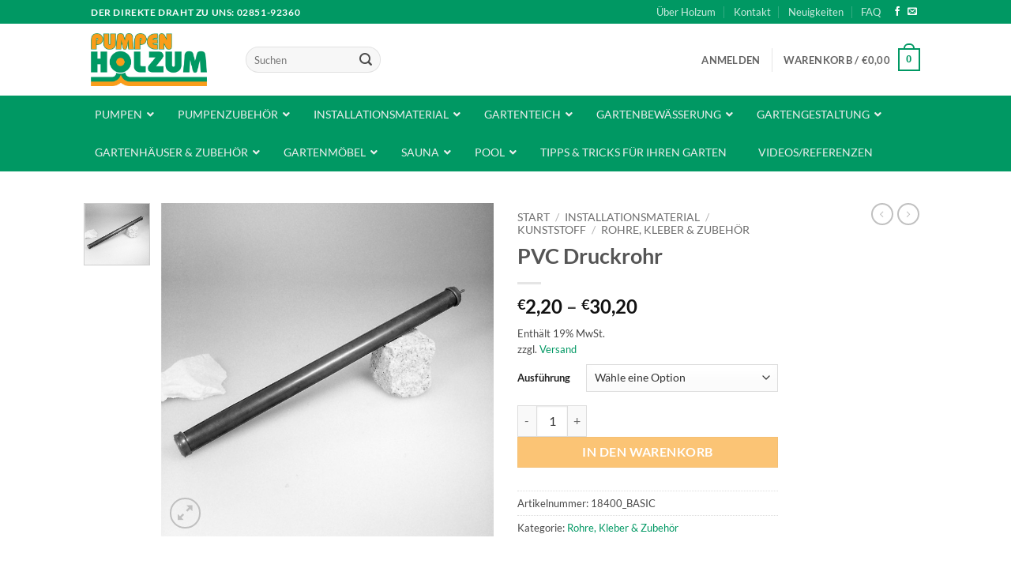

--- FILE ---
content_type: text/html; charset=UTF-8
request_url: https://www.holzum.de/p/pvc-druckrohr/
body_size: 38962
content:
<!DOCTYPE html>
<html lang="de" class="loading-site no-js bg-fill">
<head>
	<meta charset="UTF-8" />
	<link rel="profile" href="http://gmpg.org/xfn/11" />
	<link rel="pingback" href="https://www.holzum.de/xmlrpc.php" />

					<script>document.documentElement.className = document.documentElement.className + ' yes-js js_active js'</script>
			<script>(function(html){html.className = html.className.replace(/\bno-js\b/,'js')})(document.documentElement);</script>
<title>PVC Druckrohr &#8211; Pumpen Holzum GmbH</title>
<meta name='robots' content='max-image-preview:large' />
<meta name="viewport" content="width=device-width, initial-scale=1" /><link rel='dns-prefetch' href='//www.googletagmanager.com' />
<link rel='dns-prefetch' href='//cdn.datatables.net' />
<link rel='prefetch' href='https://www.holzum.de/wp-content/themes/flatsome/assets/js/flatsome.js?ver=e2eddd6c228105dac048' />
<link rel='prefetch' href='https://www.holzum.de/wp-content/themes/flatsome/assets/js/chunk.slider.js?ver=3.20.4' />
<link rel='prefetch' href='https://www.holzum.de/wp-content/themes/flatsome/assets/js/chunk.popups.js?ver=3.20.4' />
<link rel='prefetch' href='https://www.holzum.de/wp-content/themes/flatsome/assets/js/chunk.tooltips.js?ver=3.20.4' />
<link rel='prefetch' href='https://www.holzum.de/wp-content/themes/flatsome/assets/js/woocommerce.js?ver=1c9be63d628ff7c3ff4c' />
<link rel="alternate" type="application/rss+xml" title="Pumpen Holzum GmbH &raquo; Feed" href="https://www.holzum.de/feed/" />
<link rel="alternate" type="application/rss+xml" title="Pumpen Holzum GmbH &raquo; Kommentar-Feed" href="https://www.holzum.de/comments/feed/" />
<link rel="alternate" title="oEmbed (JSON)" type="application/json+oembed" href="https://www.holzum.de/wp-json/oembed/1.0/embed?url=https%3A%2F%2Fwww.holzum.de%2Fp%2Fpvc-druckrohr%2F" />
<link rel="alternate" title="oEmbed (XML)" type="text/xml+oembed" href="https://www.holzum.de/wp-json/oembed/1.0/embed?url=https%3A%2F%2Fwww.holzum.de%2Fp%2Fpvc-druckrohr%2F&#038;format=xml" />
<style id='wp-img-auto-sizes-contain-inline-css' type='text/css'>
img:is([sizes=auto i],[sizes^="auto," i]){contain-intrinsic-size:3000px 1500px}
/*# sourceURL=wp-img-auto-sizes-contain-inline-css */
</style>
<link rel='stylesheet' id='photoswipe-css' href='https://www.holzum.de/wp-content/plugins/woocommerce/assets/css/photoswipe/photoswipe.min.css?ver=10.4.3' type='text/css' media='all' />
<link rel='stylesheet' id='photoswipe-default-skin-css' href='https://www.holzum.de/wp-content/plugins/woocommerce/assets/css/photoswipe/default-skin/default-skin.min.css?ver=10.4.3' type='text/css' media='all' />
<style id='woocommerce-inline-inline-css' type='text/css'>
.woocommerce form .form-row .required { visibility: visible; }
/*# sourceURL=woocommerce-inline-inline-css */
</style>
<link rel='stylesheet' id='gateway-css' href='https://www.holzum.de/wp-content/plugins/woocommerce-paypal-payments/modules/ppcp-button/assets/css/gateway.css?ver=3.3.2' type='text/css' media='all' />
<link rel='stylesheet' id='DataTableStylesheet-css' href='//cdn.datatables.net/v/dt/dt-1.10.16/fc-3.2.3/r-2.2.0/datatables.min.css' type='text/css' media='all' />
<link rel='stylesheet' id='flatsome-woocommerce-wishlist-css' href='https://www.holzum.de/wp-content/themes/flatsome/inc/integrations/wc-yith-wishlist/wishlist.css?ver=3.20.4' type='text/css' media='all' />
<link rel='stylesheet' id='woocommerce-de_frontend_styles-css' href='https://www.holzum.de/wp-content/plugins/woocommerce-german-market/css/frontend.min.css?ver=3.12.2' type='text/css' media='all' />
<link rel='stylesheet' id='ubermenu-css' href='https://www.holzum.de/wp-content/plugins/ubermenu/pro/assets/css/ubermenu.min.css?ver=3.8.5' type='text/css' media='all' />
<link rel='stylesheet' id='ubermenu-simple-green-css' href='https://www.holzum.de/wp-content/plugins/ubermenu/pro/assets/css/skins/simplegreen.css?ver=6.9' type='text/css' media='all' />
<link rel='stylesheet' id='ubermenu-font-awesome-all-css' href='https://www.holzum.de/wp-content/plugins/ubermenu/assets/fontawesome/css/all.min.css?ver=6.9' type='text/css' media='all' />
<link rel='stylesheet' id='flatsome-main-css' href='https://www.holzum.de/wp-content/themes/flatsome/assets/css/flatsome.css?ver=3.20.4' type='text/css' media='all' />
<style id='flatsome-main-inline-css' type='text/css'>
@font-face {
				font-family: "fl-icons";
				font-display: block;
				src: url(https://www.holzum.de/wp-content/themes/flatsome/assets/css/icons/fl-icons.eot?v=3.20.4);
				src:
					url(https://www.holzum.de/wp-content/themes/flatsome/assets/css/icons/fl-icons.eot#iefix?v=3.20.4) format("embedded-opentype"),
					url(https://www.holzum.de/wp-content/themes/flatsome/assets/css/icons/fl-icons.woff2?v=3.20.4) format("woff2"),
					url(https://www.holzum.de/wp-content/themes/flatsome/assets/css/icons/fl-icons.ttf?v=3.20.4) format("truetype"),
					url(https://www.holzum.de/wp-content/themes/flatsome/assets/css/icons/fl-icons.woff?v=3.20.4) format("woff"),
					url(https://www.holzum.de/wp-content/themes/flatsome/assets/css/icons/fl-icons.svg?v=3.20.4#fl-icons) format("svg");
			}
/*# sourceURL=flatsome-main-inline-css */
</style>
<link rel='stylesheet' id='flatsome-shop-css' href='https://www.holzum.de/wp-content/themes/flatsome/assets/css/flatsome-shop.css?ver=3.20.4' type='text/css' media='all' />
<link rel='stylesheet' id='flatsome-style-css' href='https://www.holzum.de/wp-content/themes/holzum/style.css?ver=3.0' type='text/css' media='all' />
<script type="text/javascript" id="woocommerce-google-analytics-integration-gtag-js-after">
/* <![CDATA[ */
/* Google Analytics for WooCommerce (gtag.js) */
					window.dataLayer = window.dataLayer || [];
					function gtag(){dataLayer.push(arguments);}
					// Set up default consent state.
					for ( const mode of [{"analytics_storage":"denied","ad_storage":"denied","ad_user_data":"denied","ad_personalization":"denied","region":["AT","BE","BG","HR","CY","CZ","DK","EE","FI","FR","DE","GR","HU","IS","IE","IT","LV","LI","LT","LU","MT","NL","NO","PL","PT","RO","SK","SI","ES","SE","GB","CH"]}] || [] ) {
						gtag( "consent", "default", { "wait_for_update": 500, ...mode } );
					}
					gtag("js", new Date());
					gtag("set", "developer_id.dOGY3NW", true);
					gtag("config", "UA-11622122-11", {"track_404":true,"allow_google_signals":false,"logged_in":false,"linker":{"domains":[],"allow_incoming":false},"custom_map":{"dimension1":"logged_in"}});
//# sourceURL=woocommerce-google-analytics-integration-gtag-js-after
/* ]]> */
</script>
<script type="text/javascript" src="https://www.holzum.de/wp-includes/js/jquery/jquery.min.js?ver=3.7.1" id="jquery-core-js"></script>
<script type="text/javascript" src="https://www.holzum.de/wp-includes/js/jquery/jquery-migrate.min.js?ver=3.4.1" id="jquery-migrate-js"></script>
<script type="text/javascript" src="https://www.holzum.de/wp-content/plugins/woocommerce/assets/js/jquery-blockui/jquery.blockUI.min.js?ver=2.7.0-wc.10.4.3" id="wc-jquery-blockui-js" data-wp-strategy="defer"></script>
<script type="text/javascript" id="wc-add-to-cart-js-extra">
/* <![CDATA[ */
var wc_add_to_cart_params = {"ajax_url":"/wp-admin/admin-ajax.php","wc_ajax_url":"/?wc-ajax=%%endpoint%%","i18n_view_cart":"Warenkorb anzeigen","cart_url":"https://www.holzum.de/warenkorb/","is_cart":"","cart_redirect_after_add":"no"};
//# sourceURL=wc-add-to-cart-js-extra
/* ]]> */
</script>
<script type="text/javascript" src="https://www.holzum.de/wp-content/plugins/woocommerce/assets/js/frontend/add-to-cart.min.js?ver=10.4.3" id="wc-add-to-cart-js" defer="defer" data-wp-strategy="defer"></script>
<script type="text/javascript" src="https://www.holzum.de/wp-content/plugins/woocommerce/assets/js/photoswipe/photoswipe.min.js?ver=4.1.1-wc.10.4.3" id="wc-photoswipe-js" defer="defer" data-wp-strategy="defer"></script>
<script type="text/javascript" src="https://www.holzum.de/wp-content/plugins/woocommerce/assets/js/photoswipe/photoswipe-ui-default.min.js?ver=4.1.1-wc.10.4.3" id="wc-photoswipe-ui-default-js" defer="defer" data-wp-strategy="defer"></script>
<script type="text/javascript" id="wc-single-product-js-extra">
/* <![CDATA[ */
var wc_single_product_params = {"i18n_required_rating_text":"Bitte w\u00e4hle eine Bewertung","i18n_rating_options":["1 von 5\u00a0Sternen","2 von 5\u00a0Sternen","3 von 5\u00a0Sternen","4 von 5\u00a0Sternen","5 von 5\u00a0Sternen"],"i18n_product_gallery_trigger_text":"Bildergalerie im Vollbildmodus anzeigen","review_rating_required":"yes","flexslider":{"rtl":false,"animation":"slide","smoothHeight":true,"directionNav":false,"controlNav":"thumbnails","slideshow":false,"animationSpeed":500,"animationLoop":false,"allowOneSlide":false},"zoom_enabled":"","zoom_options":[],"photoswipe_enabled":"1","photoswipe_options":{"shareEl":false,"closeOnScroll":false,"history":false,"hideAnimationDuration":0,"showAnimationDuration":0},"flexslider_enabled":""};
//# sourceURL=wc-single-product-js-extra
/* ]]> */
</script>
<script type="text/javascript" src="https://www.holzum.de/wp-content/plugins/woocommerce/assets/js/frontend/single-product.min.js?ver=10.4.3" id="wc-single-product-js" defer="defer" data-wp-strategy="defer"></script>
<script type="text/javascript" src="https://www.holzum.de/wp-content/plugins/woocommerce/assets/js/js-cookie/js.cookie.min.js?ver=2.1.4-wc.10.4.3" id="wc-js-cookie-js" data-wp-strategy="defer"></script>
<script type="text/javascript" src="//cdn.datatables.net/v/dt/dt-1.10.16/cr-1.4.1/fc-3.2.3/sc-1.4.3/datatables.min.js" id="DataTablesScript-js"></script>
<script type="text/javascript" id="woocommerce_de_frontend-js-extra">
/* <![CDATA[ */
var sepa_ajax_object = {"ajax_url":"https://www.holzum.de/wp-admin/admin-ajax.php","nonce":"243abc18f0"};
var woocommerce_remove_updated_totals = {"val":"0"};
var woocommerce_payment_update = {"val":"1"};
var german_market_price_variable_products = {"val":"gm_default"};
var german_market_price_variable_theme_extra_element = {"val":"none"};
var ship_different_address = {"message":"\u003Cp class=\"woocommerce-notice woocommerce-notice--info woocommerce-info\" id=\"german-market-puchase-on-account-message\"\u003E\"Lieferung an eine andere Adresse senden\" ist f\u00fcr die gew\u00e4hlte Zahlungsart \"Kauf auf Rechnung\" nicht verf\u00fcgbar und wurde deaktiviert!\u003C/p\u003E","before_element":".woocommerce-checkout-payment"};
//# sourceURL=woocommerce_de_frontend-js-extra
/* ]]> */
</script>
<script type="text/javascript" src="https://www.holzum.de/wp-content/plugins/woocommerce-german-market/js/WooCommerce-German-Market-Frontend.min.js?ver=3.12.2" id="woocommerce_de_frontend-js"></script>
<link rel="https://api.w.org/" href="https://www.holzum.de/wp-json/" /><link rel="alternate" title="JSON" type="application/json" href="https://www.holzum.de/wp-json/wp/v2/product/37921" /><link rel="EditURI" type="application/rsd+xml" title="RSD" href="https://www.holzum.de/xmlrpc.php?rsd" />
<link rel="canonical" href="https://www.holzum.de/p/pvc-druckrohr/" />
<link rel='shortlink' href='https://www.holzum.de/?p=37921' />
<style id="ubermenu-custom-generated-css">
/** Font Awesome 4 Compatibility **/
.fa{font-style:normal;font-variant:normal;font-weight:normal;font-family:FontAwesome;}

/** UberMenu Custom Menu Styles (Customizer) **/
/* main */
 .ubermenu-main { background:#009863; }
 .ubermenu-main .ubermenu-item-level-0 > .ubermenu-target { font-size:14px; text-transform:uppercase; }
 .ubermenu.ubermenu-main .ubermenu-item-level-0:hover > .ubermenu-target, .ubermenu-main .ubermenu-item-level-0.ubermenu-active > .ubermenu-target { color:#009863; }
 .ubermenu-main .ubermenu-item-level-0.ubermenu-current-menu-item > .ubermenu-target, .ubermenu-main .ubermenu-item-level-0.ubermenu-current-menu-parent > .ubermenu-target, .ubermenu-main .ubermenu-item-level-0.ubermenu-current-menu-ancestor > .ubermenu-target { color:#009863; background:#ffffff; }
 .ubermenu-main .ubermenu-item.ubermenu-item-level-0 > .ubermenu-highlight { color:#ffffff; }
 .ubermenu.ubermenu-main .ubermenu-item-level-0 { margin:0px; }
 .ubermenu-main .ubermenu-submenu.ubermenu-submenu-drop { color:#009863; }
 .ubermenu-main .ubermenu-submenu .ubermenu-highlight { color:#009863; }
 .ubermenu-main .ubermenu-item-normal > .ubermenu-target { font-size:15px; }
 .ubermenu-responsive-toggle.ubermenu-responsive-toggle-main { background:#009863; }
 .ubermenu-responsive-toggle.ubermenu-responsive-toggle-main:hover { background:#009863; }


/* Status: Loaded from Transient */

</style>	<noscript><style>.woocommerce-product-gallery{ opacity: 1 !important; }</style></noscript>
	<style id="custom-css" type="text/css">:root {--primary-color: #009863;--fs-color-primary: #009863;--fs-color-secondary: #FA9D1A;--fs-color-success: #008556;--fs-color-alert: #b20000;--fs-color-base: #4a4a4a;--fs-experimental-link-color: #009863;--fs-experimental-link-color-hover: #111;}.tooltipster-base {--tooltip-color: #fff;--tooltip-bg-color: #000;}.off-canvas-right .mfp-content, .off-canvas-left .mfp-content {--drawer-width: 300px;}.off-canvas .mfp-content.off-canvas-cart {--drawer-width: 360px;}.header-main{height: 91px}#logo img{max-height: 91px}#logo{width:166px;}#logo img{padding:12px 0;}.header-bottom{min-height: 43px}.header-top{min-height: 30px}.transparent .header-main{height: 265px}.transparent #logo img{max-height: 265px}.has-transparent + .page-title:first-of-type,.has-transparent + #main > .page-title,.has-transparent + #main > div > .page-title,.has-transparent + #main .page-header-wrapper:first-of-type .page-title{padding-top: 295px;}.transparent .header-wrapper{background-color: #FFFFFF!important;}.transparent .top-divider{display: none;}.header.show-on-scroll,.stuck .header-main{height:91px!important}.stuck #logo img{max-height: 91px!important}.header-bottom {background-color: #009863}.header-main .nav > li > a{line-height: 16px }.stuck .header-main .nav > li > a{line-height: 50px }.header-bottom-nav > li > a{line-height: 16px }@media (max-width: 549px) {.header-main{height: 70px}#logo img{max-height: 70px}}.nav-dropdown{font-size:100%}body{font-size: 100%;}body{font-family: Lato, sans-serif;}body {font-weight: 400;font-style: normal;}.nav > li > a {font-family: Lato, sans-serif;}.mobile-sidebar-levels-2 .nav > li > ul > li > a {font-family: Lato, sans-serif;}.nav > li > a,.mobile-sidebar-levels-2 .nav > li > ul > li > a {font-weight: 700;font-style: normal;}h1,h2,h3,h4,h5,h6,.heading-font, .off-canvas-center .nav-sidebar.nav-vertical > li > a{font-family: Lato, sans-serif;}h1,h2,h3,h4,h5,h6,.heading-font,.banner h1,.banner h2 {font-weight: 700;font-style: normal;}.alt-font{font-family: "Dancing Script", sans-serif;}.header:not(.transparent) .header-bottom-nav.nav > li > a{color: #FFFFFF;}.shop-page-title.featured-title .title-bg{ background-image: url(https://www.holzum.de/wp-content/uploads/2024/04/18400.jpg)!important;}@media screen and (min-width: 550px){.products .box-vertical .box-image{min-width: 300px!important;width: 300px!important;}}.nav-vertical-fly-out > li + li {border-top-width: 1px; border-top-style: solid;}.label-new.menu-item > a:after{content:"Neu";}.label-hot.menu-item > a:after{content:"Hot";}.label-sale.menu-item > a:after{content:"Aktion";}.label-popular.menu-item > a:after{content:"Beliebt";}</style><style id="kirki-inline-styles">/* latin-ext */
@font-face {
  font-family: 'Lato';
  font-style: normal;
  font-weight: 400;
  font-display: swap;
  src: url(https://www.holzum.de/wp-content/fonts/lato/S6uyw4BMUTPHjxAwXjeu.woff2) format('woff2');
  unicode-range: U+0100-02BA, U+02BD-02C5, U+02C7-02CC, U+02CE-02D7, U+02DD-02FF, U+0304, U+0308, U+0329, U+1D00-1DBF, U+1E00-1E9F, U+1EF2-1EFF, U+2020, U+20A0-20AB, U+20AD-20C0, U+2113, U+2C60-2C7F, U+A720-A7FF;
}
/* latin */
@font-face {
  font-family: 'Lato';
  font-style: normal;
  font-weight: 400;
  font-display: swap;
  src: url(https://www.holzum.de/wp-content/fonts/lato/S6uyw4BMUTPHjx4wXg.woff2) format('woff2');
  unicode-range: U+0000-00FF, U+0131, U+0152-0153, U+02BB-02BC, U+02C6, U+02DA, U+02DC, U+0304, U+0308, U+0329, U+2000-206F, U+20AC, U+2122, U+2191, U+2193, U+2212, U+2215, U+FEFF, U+FFFD;
}
/* latin-ext */
@font-face {
  font-family: 'Lato';
  font-style: normal;
  font-weight: 700;
  font-display: swap;
  src: url(https://www.holzum.de/wp-content/fonts/lato/S6u9w4BMUTPHh6UVSwaPGR_p.woff2) format('woff2');
  unicode-range: U+0100-02BA, U+02BD-02C5, U+02C7-02CC, U+02CE-02D7, U+02DD-02FF, U+0304, U+0308, U+0329, U+1D00-1DBF, U+1E00-1E9F, U+1EF2-1EFF, U+2020, U+20A0-20AB, U+20AD-20C0, U+2113, U+2C60-2C7F, U+A720-A7FF;
}
/* latin */
@font-face {
  font-family: 'Lato';
  font-style: normal;
  font-weight: 700;
  font-display: swap;
  src: url(https://www.holzum.de/wp-content/fonts/lato/S6u9w4BMUTPHh6UVSwiPGQ.woff2) format('woff2');
  unicode-range: U+0000-00FF, U+0131, U+0152-0153, U+02BB-02BC, U+02C6, U+02DA, U+02DC, U+0304, U+0308, U+0329, U+2000-206F, U+20AC, U+2122, U+2191, U+2193, U+2212, U+2215, U+FEFF, U+FFFD;
}/* vietnamese */
@font-face {
  font-family: 'Dancing Script';
  font-style: normal;
  font-weight: 400;
  font-display: swap;
  src: url(https://www.holzum.de/wp-content/fonts/dancing-script/If2cXTr6YS-zF4S-kcSWSVi_sxjsohD9F50Ruu7BMSo3Rep8ltA.woff2) format('woff2');
  unicode-range: U+0102-0103, U+0110-0111, U+0128-0129, U+0168-0169, U+01A0-01A1, U+01AF-01B0, U+0300-0301, U+0303-0304, U+0308-0309, U+0323, U+0329, U+1EA0-1EF9, U+20AB;
}
/* latin-ext */
@font-face {
  font-family: 'Dancing Script';
  font-style: normal;
  font-weight: 400;
  font-display: swap;
  src: url(https://www.holzum.de/wp-content/fonts/dancing-script/If2cXTr6YS-zF4S-kcSWSVi_sxjsohD9F50Ruu7BMSo3ROp8ltA.woff2) format('woff2');
  unicode-range: U+0100-02BA, U+02BD-02C5, U+02C7-02CC, U+02CE-02D7, U+02DD-02FF, U+0304, U+0308, U+0329, U+1D00-1DBF, U+1E00-1E9F, U+1EF2-1EFF, U+2020, U+20A0-20AB, U+20AD-20C0, U+2113, U+2C60-2C7F, U+A720-A7FF;
}
/* latin */
@font-face {
  font-family: 'Dancing Script';
  font-style: normal;
  font-weight: 400;
  font-display: swap;
  src: url(https://www.holzum.de/wp-content/fonts/dancing-script/If2cXTr6YS-zF4S-kcSWSVi_sxjsohD9F50Ruu7BMSo3Sup8.woff2) format('woff2');
  unicode-range: U+0000-00FF, U+0131, U+0152-0153, U+02BB-02BC, U+02C6, U+02DA, U+02DC, U+0304, U+0308, U+0329, U+2000-206F, U+20AC, U+2122, U+2191, U+2193, U+2212, U+2215, U+FEFF, U+FFFD;
}</style><link rel='stylesheet' id='wc-blocks-style-css' href='https://www.holzum.de/wp-content/plugins/woocommerce/assets/client/blocks/wc-blocks.css?ver=wc-10.4.3' type='text/css' media='all' />
<link rel='stylesheet' id='jquery-selectBox-css' href='https://www.holzum.de/wp-content/plugins/yith-woocommerce-wishlist/assets/css/jquery.selectBox.css?ver=1.2.0' type='text/css' media='all' />
<link rel='stylesheet' id='woocommerce_prettyPhoto_css-css' href='//www.holzum.de/wp-content/plugins/woocommerce/assets/css/prettyPhoto.css?ver=3.1.6' type='text/css' media='all' />
<link rel='stylesheet' id='yith-wcwl-main-css' href='https://www.holzum.de/wp-content/plugins/yith-woocommerce-wishlist/assets/css/style.css?ver=4.11.0' type='text/css' media='all' />
<style id='yith-wcwl-main-inline-css' type='text/css'>
 :root { --rounded-corners-radius: 16px; --add-to-cart-rounded-corners-radius: 16px; --feedback-duration: 3s } 
 :root { --rounded-corners-radius: 16px; --add-to-cart-rounded-corners-radius: 16px; --feedback-duration: 3s } 
 :root { --rounded-corners-radius: 16px; --add-to-cart-rounded-corners-radius: 16px; --feedback-duration: 3s } 
 :root { --rounded-corners-radius: 16px; --add-to-cart-rounded-corners-radius: 16px; --feedback-duration: 3s } 
 :root { --rounded-corners-radius: 16px; --add-to-cart-rounded-corners-radius: 16px; --feedback-duration: 3s } 
 :root { --rounded-corners-radius: 16px; --add-to-cart-rounded-corners-radius: 16px; --feedback-duration: 3s } 
 :root { --rounded-corners-radius: 16px; --add-to-cart-rounded-corners-radius: 16px; --feedback-duration: 3s } 
 :root { --rounded-corners-radius: 16px; --add-to-cart-rounded-corners-radius: 16px; --feedback-duration: 3s } 
 :root { --rounded-corners-radius: 16px; --add-to-cart-rounded-corners-radius: 16px; --feedback-duration: 3s } 
/*# sourceURL=yith-wcwl-main-inline-css */
</style>
</head>

<body class="wp-singular product-template-default single single-product postid-37921 wp-theme-flatsome wp-child-theme-holzum theme-flatsome woocommerce woocommerce-page woocommerce-no-js full-width bg-fill lightbox nav-dropdown-has-arrow nav-dropdown-has-shadow nav-dropdown-has-border">


<a class="skip-link screen-reader-text" href="#main">Zum Inhalt springen</a>

<div id="wrapper">

	
	<header id="header" class="header has-sticky sticky-shrink">
		<div class="header-wrapper">
			<div id="top-bar" class="header-top hide-for-sticky nav-dark">
    <div class="flex-row container">
      <div class="flex-col hide-for-medium flex-left">
          <ul class="nav nav-left medium-nav-center nav-small  nav-divided">
              <li class="html custom html_topbar_left"><strong class="uppercase">Der direkte Draht zu uns: 02851-92360</strong></li>          </ul>
      </div>

      <div class="flex-col hide-for-medium flex-center">
          <ul class="nav nav-center nav-small  nav-divided">
                        </ul>
      </div>

      <div class="flex-col hide-for-medium flex-right">
         <ul class="nav top-bar-nav nav-right nav-small  nav-divided">
              <li id="menu-item-254" class="menu-item menu-item-type-post_type menu-item-object-page menu-item-254 menu-item-design-default"><a href="https://www.holzum.de/ueber-holzum/" class="nav-top-link">Über Holzum</a></li>
<li id="menu-item-256" class="menu-item menu-item-type-post_type menu-item-object-page menu-item-256 menu-item-design-default"><a href="https://www.holzum.de/kontakt/" class="nav-top-link">Kontakt</a></li>
<li id="menu-item-255" class="menu-item menu-item-type-post_type menu-item-object-page menu-item-255 menu-item-design-default"><a href="https://www.holzum.de/blog/" class="nav-top-link">Neuigkeiten</a></li>
<li id="menu-item-268" class="menu-item menu-item-type-post_type menu-item-object-page menu-item-268 menu-item-design-default"><a href="https://www.holzum.de/faq/" class="nav-top-link">FAQ</a></li>
<li class="html header-social-icons ml-0">
	<div class="social-icons follow-icons" ><a href="https://www.facebook.com/pumpenholzum/" target="_blank" data-label="Facebook" class="icon plain tooltip facebook" title="Auf Facebook folgen" aria-label="Auf Facebook folgen" rel="noopener nofollow"><i class="icon-facebook" aria-hidden="true"></i></a><a href="mailto:info@holzum.de" data-label="E-mail" target="_blank" class="icon plain tooltip email" title="Sende uns eine E-Mail" aria-label="Sende uns eine E-Mail" rel="nofollow noopener"><i class="icon-envelop" aria-hidden="true"></i></a></div></li>
          </ul>
      </div>

            <div class="flex-col show-for-medium flex-grow">
          <ul class="nav nav-center nav-small mobile-nav  nav-divided">
              <li class="html custom html_topbar_left"><strong class="uppercase">Der direkte Draht zu uns: 02851-92360</strong></li>          </ul>
      </div>
      
    </div>
</div>
<div id="masthead" class="header-main hide-for-sticky">
      <div class="header-inner flex-row container logo-left medium-logo-center" role="navigation">

          <!-- Logo -->
          <div id="logo" class="flex-col logo">
            
<!-- Header logo -->
<a href="https://www.holzum.de/" title="Pumpen Holzum GmbH - Ihr Gartenpartner" rel="home">
		<img width="946" height="432" src="https://www.holzum.de/wp-content/uploads/2017/05/Holzum_Logo_4c.jpg" class="header_logo header-logo" alt="Pumpen Holzum GmbH"/><img  width="946" height="432" src="https://www.holzum.de/wp-content/uploads/2017/05/Holzum_Logo_4c.jpg" class="header-logo-dark" alt="Pumpen Holzum GmbH"/></a>
          </div>

          <!-- Mobile Left Elements -->
          <div class="flex-col show-for-medium flex-left">
            <ul class="mobile-nav nav nav-left ">
              <li class="header-search header-search-dropdown has-icon has-dropdown menu-item-has-children">
		<a href="#" aria-label="Suchen" aria-haspopup="true" aria-expanded="false" aria-controls="ux-search-dropdown" class="nav-top-link is-small"><i class="icon-search" aria-hidden="true"></i></a>
		<ul id="ux-search-dropdown" class="nav-dropdown nav-dropdown-default">
	 	<li class="header-search-form search-form html relative has-icon">
	<div class="header-search-form-wrapper">
		<div class="searchform-wrapper ux-search-box relative form-flat is-normal"><form role="search" method="get" class="searchform" action="https://www.holzum.de/">
	<div class="flex-row relative">
						<div class="flex-col flex-grow">
			<label class="screen-reader-text" for="woocommerce-product-search-field-0">Suche nach:</label>
			<input type="search" id="woocommerce-product-search-field-0" class="search-field mb-0" placeholder="Suchen" value="" name="s" />
			<input type="hidden" name="post_type" value="product" />
					</div>
		<div class="flex-col">
			<button type="submit" value="Suchen" class="ux-search-submit submit-button secondary button  icon mb-0" aria-label="Übermitteln">
				<i class="icon-search" aria-hidden="true"></i>			</button>
		</div>
	</div>
	<div class="live-search-results text-left z-top"></div>
</form>
</div>	</div>
</li>
	</ul>
</li>
            </ul>
          </div>

          <!-- Left Elements -->
          <div class="flex-col hide-for-medium flex-left
            flex-grow">
            <ul class="header-nav header-nav-main nav nav-left  nav-uppercase" >
              <li class="header-search-form search-form html relative has-icon">
	<div class="header-search-form-wrapper">
		<div class="searchform-wrapper ux-search-box relative form-flat is-normal"><form role="search" method="get" class="searchform" action="https://www.holzum.de/">
	<div class="flex-row relative">
						<div class="flex-col flex-grow">
			<label class="screen-reader-text" for="woocommerce-product-search-field-1">Suche nach:</label>
			<input type="search" id="woocommerce-product-search-field-1" class="search-field mb-0" placeholder="Suchen" value="" name="s" />
			<input type="hidden" name="post_type" value="product" />
					</div>
		<div class="flex-col">
			<button type="submit" value="Suchen" class="ux-search-submit submit-button secondary button  icon mb-0" aria-label="Übermitteln">
				<i class="icon-search" aria-hidden="true"></i>			</button>
		</div>
	</div>
	<div class="live-search-results text-left z-top"></div>
</form>
</div>	</div>
</li>
            </ul>
          </div>

          <!-- Right Elements -->
          <div class="flex-col hide-for-medium flex-right">
            <ul class="header-nav header-nav-main nav nav-right  nav-uppercase">
              
<li class="account-item has-icon">

	<a href="https://www.holzum.de/mein-konto/" class="nav-top-link nav-top-not-logged-in is-small" title="Anmelden" role="button" data-open="#login-form-popup" aria-controls="login-form-popup" aria-expanded="false" aria-haspopup="dialog" data-flatsome-role-button>
					<span>
			Anmelden			</span>
				</a>




</li>
<li class="header-divider"></li><li class="cart-item has-icon">

<a href="https://www.holzum.de/warenkorb/" class="header-cart-link nav-top-link is-small off-canvas-toggle" title="Warenkorb" aria-label="Warenkorb anzeigen" aria-expanded="false" aria-haspopup="dialog" role="button" data-open="#cart-popup" data-class="off-canvas-cart" data-pos="right" aria-controls="cart-popup" data-flatsome-role-button>

<span class="header-cart-title">
   Warenkorb   /      <span class="cart-price"><span class="woocommerce-Price-amount amount"><bdi><span class="woocommerce-Price-currencySymbol">&euro;</span>0,00</bdi></span></span>
  </span>

    <span class="cart-icon image-icon">
    <strong>0</strong>
  </span>
  </a>



  <!-- Cart Sidebar Popup -->
  <div id="cart-popup" class="mfp-hide">
  <div class="cart-popup-inner inner-padding cart-popup-inner--sticky">
      <div class="cart-popup-title text-center">
          <span class="heading-font uppercase">Warenkorb</span>
          <div class="is-divider"></div>
      </div>
	  <div class="widget_shopping_cart">
		  <div class="widget_shopping_cart_content">
			  

	<div class="ux-mini-cart-empty flex flex-row-col text-center pt pb">
				<div class="ux-mini-cart-empty-icon">
			<svg aria-hidden="true" xmlns="http://www.w3.org/2000/svg" viewBox="0 0 17 19" style="opacity:.1;height:80px;">
				<path d="M8.5 0C6.7 0 5.3 1.2 5.3 2.7v2H2.1c-.3 0-.6.3-.7.7L0 18.2c0 .4.2.8.6.8h15.7c.4 0 .7-.3.7-.7v-.1L15.6 5.4c0-.3-.3-.6-.7-.6h-3.2v-2c0-1.6-1.4-2.8-3.2-2.8zM6.7 2.7c0-.8.8-1.4 1.8-1.4s1.8.6 1.8 1.4v2H6.7v-2zm7.5 3.4 1.3 11.5h-14L2.8 6.1h2.5v1.4c0 .4.3.7.7.7.4 0 .7-.3.7-.7V6.1h3.5v1.4c0 .4.3.7.7.7s.7-.3.7-.7V6.1h2.6z" fill-rule="evenodd" clip-rule="evenodd" fill="currentColor"></path>
			</svg>
		</div>
				<p class="woocommerce-mini-cart__empty-message empty">Es befinden sich keine Produkte im Warenkorb.</p>
					<p class="return-to-shop">
				<a class="button primary wc-backward" href="https://www.holzum.de/shop/">
					Zurück zum Shop				</a>
			</p>
				</div>


		  </div>
	  </div>
            <div class="payment-icons inline-block" role="group" aria-label="Payment icons"><div class="payment-icon"><svg aria-hidden="true" version="1.1" xmlns="http://www.w3.org/2000/svg" xmlns:xlink="http://www.w3.org/1999/xlink"  viewBox="0 0 64 32">
<path d="M14.219 12.834h-4.379c0-0.719-0.084-1.201-0.253-1.446-0.26-0.363-0.98-0.545-2.157-0.545-1.144 0-1.901 0.104-2.271 0.314s-0.555 0.667-0.555 1.37c0 0.637 0.164 1.057 0.493 1.257 0.236 0.143 0.547 0.227 0.934 0.252l0.883 0.063c1.893 0.125 3.075 0.214 3.546 0.264 1.497 0.151 2.582 0.548 3.255 1.194 0.53 0.504 0.845 1.161 0.947 1.973 0.059 0.486 0.088 1.036 0.088 1.647 0 1.408-0.134 2.439-0.403 3.093-0.488 1.199-1.583 1.956-3.287 2.275-0.714 0.134-1.806 0.202-3.276 0.202-2.452 0-4.161-0.146-5.126-0.439-1.184-0.359-1.965-1.087-2.343-2.184-0.211-0.611-0.316-1.628-0.316-3.050h4.379c0 0.159 0.001 0.28 0.001 0.364 0 0.76 0.218 1.247 0.654 1.465 0.302 0.15 0.666 0.229 1.094 0.238h1.61c0.822 0 1.346-0.042 1.572-0.127 0.403-0.158 0.667-0.413 0.793-0.765 0.067-0.218 0.1-0.498 0.1-0.842 0-0.77-0.281-1.238-0.842-1.407-0.211-0.066-1.187-0.159-2.929-0.276-1.4-0.1-2.372-0.196-2.916-0.289-1.434-0.268-2.389-0.82-2.866-1.657-0.419-0.711-0.628-1.788-0.628-3.228 0-1.096 0.113-1.976 0.34-2.637s0.591-1.164 1.096-1.507c0.738-0.527 1.683-0.837 2.833-0.929 0.957-0.084 2.018-0.126 3.186-0.126 1.838 0 3.148 0.106 3.928 0.315 1.906 0.512 2.858 1.946 2.858 4.303 0 0.192-0.014 0.481-0.043 0.867zM33.476 24.745v-17.49h8.77c1.203 0 2.12 0.098 2.751 0.294 1.443 0.452 2.41 1.377 2.906 2.776 0.255 0.734 0.384 1.839 0.384 3.315 0 1.774-0.142 3.049-0.423 3.825-0.563 1.535-1.72 2.419-3.468 2.648-0.205 0.035-1.080 0.065-2.625 0.090l-0.781 0.026h-2.806v4.516h-4.708zM38.183 16.172h2.934c0.931-0.033 1.496-0.105 1.7-0.217 0.278-0.153 0.465-0.46 0.558-0.918 0.059-0.306 0.089-0.76 0.089-1.364 0-0.74-0.059-1.288-0.178-1.646-0.169-0.502-0.575-0.807-1.217-0.918-0.127-0.017-0.431-0.026-0.913-0.026h-2.973v5.089zM58.334 21.722h-6.294l-0.845 3.023h-4.87l5.255-17.489h7.1l5.32 17.489h-4.767l-0.899-3.023zM57.4 18.315l-2.205-7.581-2.14 7.581h4.346zM26.979 9.716c1.941 0 3.674 0.894 4.813 2.295l1.014-2.175c-1.587-1.499-3.747-2.424-6.129-2.424-3.709 0-6.882 2.24-8.184 5.411h-1.979l-1.169 2.504h2.545c-0.019 0.232-0.031 0.465-0.031 0.702 0 0.287 0.015 0.571 0.044 0.851h-1.279l-1.168 2.506h3.098c1.339 3.091 4.472 5.26 8.123 5.26 1.84 0 3.547-0.551 4.961-1.493v-3.070c-1.139 1.296-2.803 2.115-4.66 2.115-2.17 0-4.078-1.119-5.19-2.812h6.486l1.169-2.506h-8.608c-0.045-0.301-0.069-0.609-0.069-0.924 0-0.212 0.011-0.422 0.031-0.63h9.37l1.168-2.504h-9.728c1.076-1.857 3.078-3.107 5.372-3.107z"></path>
</svg>
<span class="screen-reader-text">Sepa</span></div><div class="payment-icon"><svg aria-hidden="true" version="1.1" xmlns="http://www.w3.org/2000/svg" xmlns:xlink="http://www.w3.org/1999/xlink"  viewBox="0 0 64 32">
<path d="M17.889 6.367c-0.166 0.122-0.335 0.241-0.499 0.368-0.628 0.488-1.194 1.043-1.636 1.706-0.206 0.31-0.461 0.412-0.813 0.41-1.212-0.009-2.425 0.008-3.637-0.010-0.449-0.007-0.772 0.142-1.018 0.52-0.115 0.178-0.122 0.326-0.025 0.492 0.152 0.26 0.369 0.439 0.663 0.53 0.445 0.138 0.883 0.297 1.327 0.433 1.055 0.323 1.477 1.539 1.228 2.427-0.21 0.747-0.409 1.492-0.866 2.132-0.477 0.669-1.075 1.171-1.855 1.488-0.732 0.297-1.469 0.415-2.25 0.47-2.422 0.172-4.845 0.029-7.267 0.081-0.204 0.005-0.409 0.001-0.651 0.001 0.173-0.498 0.33-0.967 0.499-1.432 0.125-0.348 0.28-0.686 0.389-1.039 0.070-0.225 0.204-0.317 0.417-0.328 0.129-0.007 0.259-0.004 0.388-0.004 2.102 0 4.204 0.003 6.305-0.005 0.237-0.001 0.481-0.042 0.71-0.106 0.346-0.097 0.526-0.354 0.564-0.709 0.040-0.371-0.189-0.577-0.483-0.703-0.308-0.133-0.632-0.246-0.959-0.323-0.512-0.121-0.956-0.348-1.367-0.677-0.58-0.466-0.711-1.094-0.547-1.741 0.266-1.045 0.665-2.051 1.391-2.881 0.398-0.455 0.887-0.757 1.471-0.959 0.629-0.218 1.265-0.243 1.907-0.248 2.102-0.013 4.203-0.007 6.305-0.006 0.093 0 0.188 0.017 0.281 0.026 0.010 0.029 0.017 0.058 0.025 0.088zM42.273 17.414c0.28-0.762 0.533-1.436 0.776-2.112 0.271-0.756 0.527-1.517 0.801-2.272 0.175-0.481 0.38-0.952 0.559-1.432 0.184-0.495 0.348-0.999 0.53-1.495 0.354-0.964 0.715-1.925 1.073-2.888 0.089-0.24 0.182-0.479 0.255-0.724 0.058-0.193 0.184-0.243 0.365-0.241 0.34 0.006 0.679 0 1.019 0.002 1.003 0.006 2.006 0.005 3.008 0.025 0.699 0.014 1.388 0.12 1.999 0.486 0.649 0.388 0.956 0.985 0.907 1.74-0.116 1.764-1.059 2.963-2.594 3.749-0.157 0.081-0.315 0.163-0.468 0.25-0.307 0.174-0.287 0.186-0.146 0.52 0.218 0.516 0.406 1.044 0.59 1.573 0.122 0.349 0.218 0.707 0.316 1.064 0.136 0.495 0.265 0.991 0.392 1.489 0.015 0.059 0.002 0.125 0.002 0.184-0.361 0.104-3.020 0.116-3.484 0.015-0.177-0.741-0.358-1.489-0.532-2.238-0.083-0.359-0.139-0.724-0.233-1.081-0.028-0.108-0.141-0.193-0.215-0.289-0.088 0.079-0.219 0.142-0.257 0.241-0.255 0.659-0.489 1.327-0.733 1.991-0.15 0.405-0.31 0.806-0.459 1.212-0.058 0.159-0.164 0.23-0.329 0.23-1.016 0.001-2.033 0.001-3.14 0.001zM49.304 8.422c-0.004 0.015-0.007 0.031-0.011 0.047-0.081 0-0.162 0.008-0.241-0.001-0.335-0.037-0.522 0.084-0.635 0.428-0.229 0.697-0.516 1.374-0.773 2.062-0.079 0.211-0.020 0.306 0.198 0.335 1.411 0.186 2.337-0.684 2.584-1.896 0.075-0.367-0.047-0.629-0.392-0.792-0.223-0.104-0.486-0.125-0.731-0.183zM21.603 6.068c0.937-0.003 1.691 0.165 2.379 0.618 0.428 0.282 0.73 0.663 0.874 1.127 0.219 0.71 0.291 1.428 0.142 2.194-0.171 0.879-0.429 1.717-0.781 2.529-0.418 0.963-0.88 1.907-1.612 2.681-0.397 0.42-0.792 0.855-1.245 1.21-0.53 0.415-1.14 0.698-1.795 0.908-0.49 0.157-0.984 0.195-1.474 0.226-0.837 0.053-1.657-0.037-2.417-0.481-0.908-0.53-1.252-1.348-1.313-2.332-0.054-0.881 0.148-1.714 0.413-2.556 0.415-1.314 1.077-2.479 1.923-3.544 0.838-1.057 1.899-1.848 3.185-2.263 0.589-0.189 1.199-0.422 1.721-0.315zM18.669 15.148c0.204-0.061 0.476-0.109 0.714-0.223 0.533-0.257 0.874-0.726 1.117-1.235 0.394-0.826 0.756-1.671 1.068-2.531 0.179-0.493 0.253-1.028 0.342-1.55 0.152-0.888-0.744-1.288-1.381-1.051-0.664 0.246-1.098 0.716-1.479 1.26-0.455 0.649-0.747 1.379-1.022 2.12-0.254 0.684-0.433 1.38-0.528 2.1-0.052 0.396 0.177 0.831 0.532 0.985 0.172 0.074 0.373 0.076 0.636 0.125zM43.734 9.231c0.049 1.009-0.296 1.93-0.637 2.854-0.275 0.744-0.642 1.443-1.048 2.121-0.675 1.127-1.543 2.067-2.715 2.693-0.645 0.344-1.329 0.537-2.062 0.627-0.603 0.074-1.196 0.051-1.782-0.031-1.032-0.145-2.053-0.791-2.332-2.12-0.195-0.925-0.060-1.818 0.174-2.717 0.313-1.198 0.843-2.292 1.532-3.309 0.772-1.142 1.755-2.064 3.003-2.674 1.006-0.492 2.079-0.709 3.194-0.58 0.425 0.049 0.862 0.172 1.246 0.358 0.94 0.458 1.399 1.251 1.428 2.294 0.005 0.162 0.001 0.324 0.001 0.485zM36.25 13.927c0 0.161-0.013 0.324 0.003 0.484 0.031 0.299 0.321 0.635 0.605 0.678 0.693 0.106 1.309-0.037 1.793-0.59 0.504-0.577 0.821-1.265 1.096-1.963 0.3-0.759 0.527-1.548 0.761-2.33 0.081-0.272 0.109-0.564 0.127-0.85 0.020-0.321-0.172-0.543-0.429-0.703-0.533-0.332-1.024-0.14-1.49 0.153-0.637 0.401-1.037 1.011-1.349 1.669-0.288 0.607-0.53 1.238-0.762 1.87-0.189 0.51-0.378 1.025-0.356 1.583zM36.697 6.281c-0.385 0.296-0.697 0.498-0.965 0.749-0.493 0.463-0.976 0.938-1.43 1.438-0.249 0.275-0.503 0.397-0.881 0.387-0.953-0.026-1.909 0.010-2.861-0.016-0.425-0.012-0.682 0.182-0.837 0.527-0.138 0.306-0.24 0.631-0.325 0.957-0.093 0.357 0.001 0.472 0.382 0.478 0.63 0.010 1.261 0.002 1.892 0.005 0.155 0.001 0.312 0.014 0.537 0.025-0.264 0.737-0.504 1.411-0.749 2.098-0.15 0.010-0.276 0.025-0.403 0.026-0.728 0.003-1.455-0.003-2.183 0.003-0.421 0.003-0.451 0.025-0.595 0.417-0.388 1.057-0.769 2.116-1.156 3.173-0.038 0.105-0.114 0.197-0.15 0.301-0.196 0.567-0.193 0.568-0.804 0.567-0.87-0.001-1.741 0-2.671 0 0.16-0.472 0.31-0.936 0.475-1.396 0.195-0.543 0.403-1.080 0.604-1.621 0.279-0.751 0.56-1.501 0.833-2.254 0.175-0.483 0.329-0.975 0.509-1.456 0.293-0.782 0.555-1.58 0.909-2.335 0.55-1.174 1.485-1.882 2.797-2.027 0.401-0.044 0.805-0.069 1.208-0.071 1.795-0.008 3.59-0.005 5.384-0.004 0.127 0 0.253 0.014 0.479 0.028zM53.556 17.329c0.191-0.531 0.378-1.039 0.559-1.55 0.274-0.771 0.541-1.544 0.818-2.314 0.163-0.453 0.336-0.902 0.504-1.354 0.275-0.736 0.548-1.473 0.822-2.209 0.067-0.181 0.146-0.357 0.209-0.538 0.137-0.394 0.064-0.508-0.345-0.517-0.388-0.009-0.776-0.003-1.164-0.003-0.175 0-0.325-0.030-0.342-0.25-0.065-0.851-0.248-1.658-1.004-2.312 3.707 0 7.299 0 10.924 0-0.012 0.126-0.001 0.223-0.031 0.305-0.223 0.623-0.451 1.244-0.683 1.862-0.123 0.328-0.218 0.393-0.576 0.394-0.986 0.003-1.972 0.001-2.958 0.001-0.129 0-0.259 0.002-0.388 0.008-0.181 0.008-0.283 0.097-0.348 0.276-0.358 0.98-0.739 1.951-1.093 2.932-0.335 0.932-0.636 1.878-0.971 2.811-0.271 0.755-0.574 1.499-0.856 2.25-0.061 0.164-0.127 0.292-0.331 0.29-0.872-0.006-1.745-0.008-2.618-0.015-0.028 0-0.056-0.029-0.13-0.071zM27.121 24.416c0.169-0.222 0.308-0.373 0.412-0.545 0.649-1.077 1.289-2.159 1.933-3.239 0.221-0.371 0.627-0.528 1.021-0.399 0.161 0.052 0.191 0.174 0.123 0.307-0.094 0.187-0.204 0.367-0.316 0.545-0.883 1.407-1.767 2.814-2.653 4.22-0.316 0.501-0.977 0.723-1.523 0.518-0.174-0.065-0.259-0.181-0.237-0.371 0.058-0.497 0.116-0.995 0.167-1.492 0.051-0.495 0.092-0.991 0.14-1.504-0.186-0.031-0.262 0.045-0.332 0.164-0.527 0.888-1.058 1.773-1.587 2.659-0.313 0.524-1.006 0.774-1.544 0.534-0.097-0.044-0.188-0.177-0.215-0.285-0.033-0.136-0.005-0.289 0.010-0.433 0.084-0.803 0.174-1.604 0.258-2.406 0.067-0.642 0.125-1.285 0.195-1.926 0.049-0.458 0.144-0.534 0.626-0.541 0.66-0.010 0.681 0.032 0.563 0.691-0.1 0.555-0.157 1.118-0.233 1.677-0.074 0.556-0.147 1.112-0.221 1.675 0.244-0.005 0.317-0.163 0.409-0.318 0.652-1.094 1.309-2.186 1.969-3.276 0.244-0.403 0.845-0.607 1.256-0.419 0.078 0.036 0.16 0.171 0.157 0.257-0.011 0.338-0.046 0.677-0.089 1.012-0.114 0.896-0.237 1.791-0.355 2.687-0.003 0.028 0.018 0.059 0.065 0.208zM52.326 23.893c0.123-0.163 0.209-0.236 0.242-0.328 0.333-0.941 0.654-1.887 0.984-2.829 0.19-0.542 0.545-0.666 1.124-0.38-0.031 0.145-0.047 0.305-0.099 0.451-0.236 0.669-0.479 1.334-0.724 2-0.278 0.756-0.559 1.512-0.842 2.266-0.056 0.151-0.113 0.305-0.194 0.442-0.054 0.091-0.152 0.218-0.233 0.22-0.363 0.012-0.732 0.014-1.089-0.039-0.2-0.030-0.203-0.269-0.231-0.442-0.098-0.605-0.195-1.21-0.287-1.816-0.065-0.429-0.117-0.861-0.181-1.29-0.013-0.088-0.056-0.172-0.1-0.302-0.224 0.22-0.281 0.468-0.365 0.703-0.338 0.939-0.669 1.88-1.018 2.815-0.148 0.399-0.341 0.513-0.73 0.499-0.316-0.012-0.411-0.12-0.312-0.426 0.179-0.55 0.382-1.093 0.579-1.637 0.34-0.938 0.687-1.874 1.024-2.813 0.099-0.274 0.174-0.571 0.477-0.684 0.375-0.14 0.766-0.121 1.14 0.010 0.086 0.030 0.166 0.15 0.198 0.245 0.076 0.229 0.139 0.466 0.176 0.705 0.114 0.733 0.21 1.469 0.32 2.203 0.019 0.114 0.072 0.224 0.139 0.428zM10.4 22.792c0.096 0.108 0.132 0.163 0.18 0.201 0.357 0.285 0.39 0.648 0.25 1.047-0.32 0.915-0.968 1.475-1.91 1.652-0.439 0.083-0.898 0.064-1.348 0.080-0.323 0.012-0.646 0.015-0.968 0-0.323-0.015-0.396-0.133-0.289-0.44 0.195-0.561 0.392-1.121 0.598-1.679 0.355-0.964 0.716-1.927 1.077-2.89 0.163-0.435 0.296-0.546 0.744-0.541 0.579 0.006 1.158 0.039 1.738 0.061 0.351 0.013 0.703 0.096 0.863 0.421 0.194 0.394 0.154 0.832-0.080 1.208-0.141 0.227-0.36 0.406-0.549 0.602-0.086 0.089-0.182 0.166-0.306 0.278zM8.6 23.355c-0.101 0.036-0.383 0.051-0.451 0.179-0.193 0.36-0.312 0.762-0.431 1.157-0.049 0.161 0.060 0.296 0.237 0.278 0.349-0.034 0.717-0.039 1.035-0.163 0.306-0.12 0.556-0.377 0.629-0.741 0.076-0.38-0.053-0.577-0.438-0.648-0.156-0.028-0.316-0.034-0.581-0.061zM8.524 22.417c0.662 0.288 1.492-0.066 1.692-0.691 0.024-0.074 0.029-0.161 0.017-0.237-0.075-0.452-0.486-0.349-0.767-0.437-0.261-0.082-0.477 0.024-0.561 0.243-0.141 0.371-0.257 0.75-0.382 1.123zM58.493 23.475c-0.227-0.009-0.399-0.013-0.57-0.024-0.155-0.010-0.309-0.028-0.534-0.049 0.088-0.24 0.128-0.431 0.226-0.586 0.056-0.090 0.203-0.166 0.313-0.17 0.549-0.019 1.099-0.019 1.648-0.009 0.23 0.004 0.307 0.111 0.275 0.352-0.019 0.143-0.063 0.284-0.112 0.42-0.198 0.544-0.415 1.081-0.6 1.629-0.108 0.321-0.31 0.556-0.62 0.623-0.549 0.12-1.109 0.223-1.669 0.248-0.359 0.017-0.742-0.074-1.085-0.197-0.501-0.179-0.813-0.555-0.893-1.105-0.125-0.846 0.15-1.601 0.555-2.309 0.484-0.846 1.153-1.514 2.084-1.87 0.866-0.331 1.748-0.432 2.648-0.128 0.566 0.191 0.685 0.734 0.227 1.118-0.070 0.059-0.241 0.042-0.347 0.006-0.242-0.081-0.468-0.209-0.709-0.291-0.785-0.267-1.464 0.015-2.070 0.479-0.7 0.535-1.044 1.293-1.187 2.148-0.067 0.399 0.248 0.918 0.648 1.095 0.395 0.175 0.785 0.155 1.173-0.020 0.058-0.026 0.131-0.053 0.161-0.102 0.224-0.371 0.37-0.768 0.437-1.26zM19.505 20.186c0.433 0.040 0.867 0.069 1.298 0.124 0.585 0.075 0.877 0.456 0.815 1.044-0.077 0.735-0.49 1.244-1.106 1.61-0.083 0.049-0.182 0.072-0.26 0.127-0.13 0.091-0.191 0.202-0.101 0.372 0.341 0.644 0.255 1.347 0.266 2.037 0.001 0.061-0.016 0.138-0.055 0.18-0.23 0.25-0.534 0.189-0.818 0.165-0.25-0.021-0.351-0.212-0.367-0.442-0.030-0.435-0.055-0.869-0.072-1.304-0.012-0.283-0.165-0.446-0.414-0.536-0.291-0.106-0.444-0.056-0.577 0.237-0.152 0.336-0.273 0.686-0.404 1.032-0.091 0.241-0.163 0.489-0.266 0.724-0.13 0.297-0.783 0.421-1.028 0.207-0.117-0.102-0.109-0.216-0.060-0.35 0.206-0.56 0.405-1.122 0.608-1.683 0.339-0.938 0.67-1.879 1.020-2.813 0.248-0.664 0.335-0.69 0.938-0.696 0.194-0.002 0.388 0 0.582 0 0.001-0.013 0.002-0.024 0.003-0.036zM19.684 21.107c-0.575-0.001-0.655 0.054-0.812 0.488-0.071 0.197-0.146 0.392-0.216 0.589-0.148 0.415-0.015 0.563 0.434 0.488 0.111-0.019 0.225-0.029 0.335-0.052 0.431-0.092 0.71-0.37 0.884-0.757 0.144-0.322-0.043-0.669-0.389-0.741-0.109-0.022-0.224-0.015-0.236-0.016zM44.118 25.958c-0.268-0.049-0.547-0.068-0.803-0.153-0.676-0.226-0.983-0.797-0.781-1.487 0.199-0.679 0.438-1.347 0.671-2.016 0.185-0.532 0.393-1.057 0.579-1.589 0.157-0.447 0.668-0.662 1.091-0.448 0.145 0.074 0.152 0.184 0.1 0.325-0.216 0.589-0.427 1.181-0.639 1.772-0.175 0.484-0.362 0.965-0.519 1.455-0.099 0.308-0.189 0.652 0.098 0.908 0.282 0.251 0.616 0.292 0.996 0.189 0.569-0.153 0.925-0.534 1.148-1.028 0.259-0.571 0.45-1.172 0.668-1.761 0.184-0.498 0.353-1.002 0.548-1.496 0.146-0.371 0.784-0.577 1.1-0.356 0.058 0.041 0.081 0.205 0.051 0.289-0.32 0.893-0.643 1.786-0.988 2.669-0.181 0.463-0.362 0.936-0.627 1.352-0.566 0.891-1.537 1.347-2.694 1.375zM6.509 20.377c-0.209 0.586-0.401 1.132-0.598 1.675-0.22 0.606-0.434 1.215-0.671 1.814-0.301 0.762-0.799 1.377-1.548 1.718-0.796 0.362-1.632 0.506-2.487 0.161-0.429-0.173-0.646-0.496-0.666-0.965-0.015-0.378 0.055-0.729 0.191-1.085 0.385-1.009 0.756-2.023 1.103-3.046 0.109-0.321 0.296-0.436 0.604-0.429 0.065 0.002 0.129-0.003 0.194-0.001 0.407 0.009 0.473 0.090 0.34 0.459-0.328 0.909-0.669 1.814-0.993 2.725-0.086 0.241-0.153 0.496-0.177 0.749-0.049 0.525 0.25 0.852 0.773 0.818 0.594-0.038 1.113-0.28 1.368-0.847 0.323-0.716 0.597-1.455 0.878-2.189 0.178-0.465 0.326-0.941 0.499-1.407 0.031-0.083 0.105-0.176 0.182-0.209 0.318-0.135 0.642-0.18 1.006 0.057zM41.832 21.375c-0.227-0.105-0.425-0.211-0.633-0.291-0.457-0.175-0.864-0.070-1.184 0.289-0.258 0.289-0.242 0.602 0.068 0.829 0.207 0.151 0.438 0.268 0.659 0.399 0.567 0.334 0.719 0.739 0.589 1.379-0.153 0.748-0.637 1.218-1.26 1.564-0.737 0.41-1.521 0.515-2.331 0.22-0.538-0.197-0.643-0.691-0.236-1.088 0.124-0.121 0.262-0.090 0.401-0.017 0.185 0.096 0.365 0.211 0.561 0.276 0.578 0.191 1.171-0.010 1.499-0.487 0.209-0.304 0.197-0.473-0.069-0.718-0.070-0.065-0.16-0.108-0.243-0.155-0.097-0.056-0.197-0.109-0.297-0.162-1.118-0.595-0.959-1.544-0.443-2.23 0.71-0.946 1.837-1.271 2.934-0.923 0.394 0.125 0.422 0.2 0.335 0.596-0.047 0.214-0.12 0.398-0.35 0.52zM15.576 22.5c0.072 0.554-0.184 0.883-0.645 0.88-0.323-0.003-0.645-0.014-0.968-0.015-0.347-0.001-0.461 0.074-0.569 0.404-0.118 0.362-0.326 0.701-0.32 1.158 0.623 0.116 1.252-0.001 1.854 0.069 0.143 0.507-0.019 0.777-0.468 0.781-0.808 0.009-1.617 0.005-2.426-0.003-0.399-0.004-0.472-0.136-0.332-0.522 0.369-1.014 0.729-2.031 1.1-3.045 0.188-0.515 0.401-1.020 0.584-1.536 0.108-0.304 0.319-0.442 0.621-0.445 0.808-0.008 1.617-0.011 2.426-0.002 0.313 0.004 0.375 0.113 0.268 0.394-0.17 0.45-0.222 0.487-0.71 0.49-0.356 0.002-0.712-0.003-1.068-0.001-0.554 0.003-0.56 0.001-0.763 0.533-0.090 0.236-0.151 0.484-0.239 0.772 0.573 0.132 1.11 0.006 1.654 0.088zM33.432 25.045c-0.188 0.713-0.214 0.733-0.801 0.732-0.712-0.001-1.423 0.004-2.134-0.003-0.463-0.005-0.549-0.125-0.391-0.563 0.388-1.074 0.787-2.143 1.18-3.215 0.166-0.454 0.329-0.908 0.491-1.363 0.093-0.261 0.291-0.397 0.552-0.401 0.902-0.011 1.804-0.005 2.694-0.005 0.146 0.528-0.088 0.87-0.576 0.88-0.437 0.009-0.874 0.011-1.309-0.003-0.277-0.008-0.458 0.067-0.538 0.362-0.083 0.305-0.209 0.598-0.339 0.96 0.231 0.020 0.386 0.042 0.541 0.045 0.291 0.006 0.582-0.006 0.873 0.004 0.301 0.011 0.393 0.169 0.269 0.448-0.137 0.307-0.356 0.488-0.715 0.47-0.322-0.016-0.645-0.013-0.968-0.020-0.234-0.005-0.409 0.076-0.488 0.312-0.097 0.291-0.203 0.579-0.292 0.871-0.098 0.323-0.040 0.407 0.303 0.417 0.388 0.012 0.776-0.003 1.164 0.005 0.15 0.005 0.3 0.040 0.485 0.067zM37.175 20.226c0.081 0 0.162-0.006 0.242 0.001 0.156 0.014 0.236 0.111 0.218 0.261-0.016 0.126-0.058 0.25-0.1 0.371-0.359 1-0.719 2.001-1.084 2.999-0.199 0.543-0.405 1.084-0.618 1.622-0.129 0.328-0.68 0.506-0.982 0.327-0.172-0.101-0.175-0.262-0.123-0.424 0.093-0.291 0.193-0.581 0.3-0.867 0.338-0.902 0.684-1.802 1.020-2.705 0.135-0.362 0.243-0.733 0.384-1.092 0.191-0.487 0.232-0.506 0.745-0.494zM4.293 18.787c-0.062 0.833-0.497 1.104-1.162 0.755 0.042-0.749 0.395-0.987 1.162-0.755zM5.763 18.69c0.395 0.003 0.523 0.2 0.362 0.557-0.143 0.316-0.417 0.435-0.734 0.461-0.23 0.019-0.383-0.172-0.36-0.408 0.036-0.361 0.337-0.612 0.732-0.61z"></path>
</svg>
<span class="screen-reader-text">Sofort</span></div><div class="payment-icon"><svg aria-hidden="true" version="1.1" xmlns="http://www.w3.org/2000/svg" xmlns:xlink="http://www.w3.org/1999/xlink"  viewBox="0 0 64 32">
<path d="M35.255 12.078h-2.396c-0.229 0-0.444 0.114-0.572 0.303l-3.306 4.868-1.4-4.678c-0.088-0.292-0.358-0.493-0.663-0.493h-2.355c-0.284 0-0.485 0.28-0.393 0.548l2.638 7.745-2.481 3.501c-0.195 0.275 0.002 0.655 0.339 0.655h2.394c0.227 0 0.439-0.111 0.569-0.297l7.968-11.501c0.191-0.275-0.006-0.652-0.341-0.652zM19.237 16.718c-0.23 1.362-1.311 2.276-2.691 2.276-0.691 0-1.245-0.223-1.601-0.644-0.353-0.417-0.485-1.012-0.374-1.674 0.214-1.35 1.313-2.294 2.671-2.294 0.677 0 1.227 0.225 1.589 0.65 0.365 0.428 0.509 1.027 0.404 1.686zM22.559 12.078h-2.384c-0.204 0-0.378 0.148-0.41 0.351l-0.104 0.666-0.166-0.241c-0.517-0.749-1.667-1-2.817-1-2.634 0-4.883 1.996-5.321 4.796-0.228 1.396 0.095 2.731 0.888 3.662 0.727 0.856 1.765 1.212 3.002 1.212 2.123 0 3.3-1.363 3.3-1.363l-0.106 0.662c-0.040 0.252 0.155 0.479 0.41 0.479h2.147c0.341 0 0.63-0.247 0.684-0.584l1.289-8.161c0.040-0.251-0.155-0.479-0.41-0.479zM8.254 12.135c-0.272 1.787-1.636 1.787-2.957 1.787h-0.751l0.527-3.336c0.031-0.202 0.205-0.35 0.41-0.35h0.345c0.899 0 1.747 0 2.185 0.511 0.262 0.307 0.341 0.761 0.242 1.388zM7.68 7.473h-4.979c-0.341 0-0.63 0.248-0.684 0.584l-2.013 12.765c-0.040 0.252 0.155 0.479 0.41 0.479h2.378c0.34 0 0.63-0.248 0.683-0.584l0.543-3.444c0.053-0.337 0.343-0.584 0.683-0.584h1.575c3.279 0 5.172-1.587 5.666-4.732 0.223-1.375 0.009-2.456-0.635-3.212-0.707-0.832-1.962-1.272-3.628-1.272zM60.876 7.823l-2.043 12.998c-0.040 0.252 0.155 0.479 0.41 0.479h2.055c0.34 0 0.63-0.248 0.683-0.584l2.015-12.765c0.040-0.252-0.155-0.479-0.41-0.479h-2.299c-0.205 0.001-0.379 0.148-0.41 0.351zM54.744 16.718c-0.23 1.362-1.311 2.276-2.691 2.276-0.691 0-1.245-0.223-1.601-0.644-0.353-0.417-0.485-1.012-0.374-1.674 0.214-1.35 1.313-2.294 2.671-2.294 0.677 0 1.227 0.225 1.589 0.65 0.365 0.428 0.509 1.027 0.404 1.686zM58.066 12.078h-2.384c-0.204 0-0.378 0.148-0.41 0.351l-0.104 0.666-0.167-0.241c-0.516-0.749-1.667-1-2.816-1-2.634 0-4.883 1.996-5.321 4.796-0.228 1.396 0.095 2.731 0.888 3.662 0.727 0.856 1.765 1.212 3.002 1.212 2.123 0 3.3-1.363 3.3-1.363l-0.106 0.662c-0.040 0.252 0.155 0.479 0.41 0.479h2.147c0.341 0 0.63-0.247 0.684-0.584l1.289-8.161c0.040-0.252-0.156-0.479-0.41-0.479zM43.761 12.135c-0.272 1.787-1.636 1.787-2.957 1.787h-0.751l0.527-3.336c0.031-0.202 0.205-0.35 0.41-0.35h0.345c0.899 0 1.747 0 2.185 0.511 0.261 0.307 0.34 0.761 0.241 1.388zM43.187 7.473h-4.979c-0.341 0-0.63 0.248-0.684 0.584l-2.013 12.765c-0.040 0.252 0.156 0.479 0.41 0.479h2.554c0.238 0 0.441-0.173 0.478-0.408l0.572-3.619c0.053-0.337 0.343-0.584 0.683-0.584h1.575c3.279 0 5.172-1.587 5.666-4.732 0.223-1.375 0.009-2.456-0.635-3.212-0.707-0.832-1.962-1.272-3.627-1.272z"></path>
</svg>
<span class="screen-reader-text">PayPal</span></div><div class="payment-icon"><svg aria-hidden="true" version="1.1" xmlns="http://www.w3.org/2000/svg" xmlns:xlink="http://www.w3.org/1999/xlink"  viewBox="0 0 64 32">
<path d="M10.781 7.688c-0.251-1.283-1.219-1.688-2.344-1.688h-8.376l-0.061 0.405c5.749 1.469 10.469 4.595 12.595 10.501l-1.813-9.219zM13.125 19.688l-0.531-2.781c-1.096-2.907-3.752-5.594-6.752-6.813l4.219 15.939h5.469l8.157-20.032h-5.501l-5.062 13.688zM27.72 26.061l3.248-20.061h-5.187l-3.251 20.061h5.189zM41.875 5.656c-5.125 0-8.717 2.72-8.749 6.624-0.032 2.877 2.563 4.469 4.531 5.439 2.032 0.968 2.688 1.624 2.688 2.499 0 1.344-1.624 1.939-3.093 1.939-2.093 0-3.219-0.251-4.875-1.032l-0.688-0.344-0.719 4.499c1.219 0.563 3.437 1.064 5.781 1.064 5.437 0.032 8.97-2.688 9.032-6.843 0-2.282-1.405-4-4.376-5.439-1.811-0.904-2.904-1.563-2.904-2.499 0-0.843 0.936-1.72 2.968-1.72 1.688-0.029 2.936 0.314 3.875 0.752l0.469 0.248 0.717-4.344c-1.032-0.406-2.656-0.844-4.656-0.844zM55.813 6c-1.251 0-2.189 0.376-2.72 1.688l-7.688 18.374h5.437c0.877-2.467 1.096-3 1.096-3 0.592 0 5.875 0 6.624 0 0 0 0.157 0.688 0.624 3h4.813l-4.187-20.061h-4zM53.405 18.938c0 0 0.437-1.157 2.064-5.594-0.032 0.032 0.437-1.157 0.688-1.907l0.374 1.72c0.968 4.781 1.189 5.781 1.189 5.781-0.813 0-3.283 0-4.315 0z"></path>
</svg>
<span class="screen-reader-text">Visa</span></div><div class="payment-icon"><svg aria-hidden="true" viewBox="0 0 64 32" xmlns="http://www.w3.org/2000/svg">
	<path d="M18.4306 31.9299V29.8062C18.4306 28.9938 17.9382 28.4618 17.0929 28.4618C16.6703 28.4618 16.2107 28.6021 15.8948 29.0639C15.6486 28.6763 15.2957 28.4618 14.7663 28.4618C14.4135 28.4618 14.0606 28.5691 13.7816 28.9567V28.532H13.043V31.9299H13.7816V30.0536C13.7816 29.4515 14.0975 29.167 14.5899 29.167C15.0823 29.167 15.3285 29.4845 15.3285 30.0536V31.9299H16.0671V30.0536C16.0671 29.4515 16.42 29.167 16.8754 29.167C17.3678 29.167 17.614 29.4845 17.614 30.0536V31.9299H18.4306ZM29.3863 28.532H28.1882V27.5051H27.4496V28.532H26.7808V29.2041H27.4496V30.7629C27.4496 31.5423 27.7655 32 28.6108 32C28.9268 32 29.2797 31.8928 29.5259 31.7526L29.3125 31.1134C29.0991 31.2536 28.8529 31.2907 28.6765 31.2907C28.3236 31.2907 28.1841 31.0763 28.1841 30.7258V29.2041H29.3822V28.532H29.3863ZM35.6562 28.4577C35.2335 28.4577 34.9504 28.6722 34.774 28.9526V28.5278H34.0354V31.9258H34.774V30.0124C34.774 29.4474 35.0202 29.1258 35.4797 29.1258C35.6192 29.1258 35.7957 29.1629 35.9393 29.1959L36.1527 28.4866C36.0049 28.4577 35.7957 28.4577 35.6562 28.4577ZM26.1817 28.8124C25.8288 28.5649 25.3364 28.4577 24.8071 28.4577C23.9618 28.4577 23.3997 28.8825 23.3997 29.5546C23.3997 30.1196 23.8223 30.4412 24.5609 30.5443L24.9138 30.5814C25.2995 30.6515 25.5128 30.7588 25.5128 30.9361C25.5128 31.1835 25.2297 31.3608 24.7373 31.3608C24.2449 31.3608 23.8551 31.1835 23.6089 31.0062L23.256 31.5711C23.6417 31.8557 24.1711 31.9959 24.7004 31.9959C25.6852 31.9959 26.2514 31.534 26.2514 30.899C26.2514 30.2969 25.7919 29.9794 25.0902 29.8722L24.7373 29.835C24.4214 29.7979 24.1752 29.7278 24.1752 29.5175C24.1752 29.2701 24.4214 29.1299 24.8112 29.1299C25.2338 29.1299 25.6565 29.3072 25.8698 29.4144L26.1817 28.8124ZM45.8323 28.4577C45.4097 28.4577 45.1265 28.6722 44.9501 28.9526V28.5278H44.2115V31.9258H44.9501V30.0124C44.9501 29.4474 45.1963 29.1258 45.6559 29.1258C45.7954 29.1258 45.9718 29.1629 46.1154 29.1959L46.3288 28.4948C46.1852 28.4577 45.9759 28.4577 45.8323 28.4577ZM36.3948 30.2309C36.3948 31.2577 37.1005 32 38.192 32C38.6844 32 39.0373 31.8928 39.3901 31.6124L39.0373 31.0103C38.7541 31.2247 38.4751 31.3278 38.1551 31.3278C37.556 31.3278 37.1333 30.9031 37.1333 30.2309C37.1333 29.5917 37.556 29.167 38.1551 29.134C38.471 29.134 38.7541 29.2412 39.0373 29.4515L39.3901 28.8495C39.0373 28.5649 38.6844 28.4618 38.192 28.4618C37.1005 28.4577 36.3948 29.2041 36.3948 30.2309ZM43.2267 30.2309V28.532H42.4881V28.9567C42.2419 28.6392 41.889 28.4618 41.4295 28.4618C40.4775 28.4618 39.7389 29.2041 39.7389 30.2309C39.7389 31.2577 40.4775 32 41.4295 32C41.9219 32 42.2748 31.8227 42.4881 31.5051V31.9299H43.2267V30.2309ZM40.5144 30.2309C40.5144 29.6289 40.9002 29.134 41.5362 29.134C42.1352 29.134 42.5579 29.5959 42.5579 30.2309C42.5579 30.833 42.1352 31.3278 41.5362 31.3278C40.9043 31.2907 40.5144 30.8289 40.5144 30.2309ZM31.676 28.4577C30.6912 28.4577 29.9854 29.167 29.9854 30.2268C29.9854 31.2907 30.6912 31.9959 31.7129 31.9959C32.2053 31.9959 32.6977 31.8557 33.0875 31.534L32.7346 31.0021C32.4515 31.2165 32.0986 31.3567 31.7498 31.3567C31.2903 31.3567 30.8348 31.1423 30.7281 30.5443H33.227C33.227 30.4371 33.227 30.367 33.227 30.2598C33.2598 29.167 32.6238 28.4577 31.676 28.4577ZM31.676 29.0969C32.1355 29.0969 32.4515 29.3814 32.5213 29.9093H30.7609C30.8307 29.4515 31.1467 29.0969 31.676 29.0969ZM50.0259 30.2309V27.1876H49.2873V28.9567C49.0411 28.6392 48.6882 28.4618 48.2286 28.4618C47.2767 28.4618 46.5381 29.2041 46.5381 30.2309C46.5381 31.2577 47.2767 32 48.2286 32C48.721 32 49.0739 31.8227 49.2873 31.5051V31.9299H50.0259V30.2309ZM47.3136 30.2309C47.3136 29.6289 47.6993 29.134 48.3353 29.134C48.9344 29.134 49.357 29.5959 49.357 30.2309C49.357 30.833 48.9344 31.3278 48.3353 31.3278C47.6993 31.2907 47.3136 30.8289 47.3136 30.2309ZM22.5872 30.2309V28.532H21.8486V28.9567C21.6024 28.6392 21.2495 28.4618 20.79 28.4618C19.838 28.4618 19.0994 29.2041 19.0994 30.2309C19.0994 31.2577 19.838 32 20.79 32C21.2824 32 21.6352 31.8227 21.8486 31.5051V31.9299H22.5872V30.2309ZM19.8421 30.2309C19.8421 29.6289 20.2278 29.134 20.8638 29.134C21.4629 29.134 21.8855 29.5959 21.8855 30.2309C21.8855 30.833 21.4629 31.3278 20.8638 31.3278C20.2278 31.2907 19.8421 30.8289 19.8421 30.2309Z"/>
	<path d="M26.6745 12.7423C26.6745 8.67216 28.5785 5.05979 31.5 2.72577C29.3499 1.0268 26.6376 0 23.6791 0C16.6707 0 11 5.69897 11 12.7423C11 19.7856 16.6707 25.4845 23.6791 25.4845C26.6376 25.4845 29.3499 24.4577 31.5 22.7588C28.5744 20.4577 26.6745 16.8124 26.6745 12.7423Z"/>
	<path d="M31.5 2.72577C34.4215 5.05979 36.3255 8.67216 36.3255 12.7423C36.3255 16.8124 34.4585 20.4206 31.5 22.7588L25.9355 22.7588V2.72577L31.5 2.72577Z" fill-opacity="0.6"/>
	<path d="M52 12.7423C52 19.7856 46.3293 25.4845 39.3209 25.4845C36.3624 25.4845 33.6501 24.4577 31.5 22.7588C34.4585 20.4206 36.3255 16.8124 36.3255 12.7423C36.3255 8.67216 34.4215 5.05979 31.5 2.72577C33.646 1.0268 36.3583 0 39.3168 0C46.3293 0 52 5.73608 52 12.7423Z" fill-opacity="0.4"/>
</svg>
<span class="screen-reader-text">MasterCard</span></div><div class="payment-icon"><svg aria-hidden="true" version="1.1" xmlns="http://www.w3.org/2000/svg" xmlns:xlink="http://www.w3.org/1999/xlink"  viewBox="0 0 64 32">
<path d="M55.935 11.691l-5.547-5.547c-0.063-0.063-0.221-0.189-0.474-0.38v6.4h6.4c-0.189-0.252-0.316-0.41-0.379-0.474zM12.213 18.693h-0.305l-0.346 2.016h0.321c0.36 0 0.639-0.097 0.84-0.291s0.3-0.49 0.3-0.888c0-0.279-0.065-0.488-0.195-0.628s-0.336-0.209-0.616-0.209zM49.92 14.080c-0.714-0.075-0.879-0.208-1.28-0.64-0.394-0.362-0.659-0.759-0.64-1.28v-7.68h-38.444c-0.858 0-1.598 0.392-2.221 1.016-0.625 0.545-0.936 1.285-0.936 2.221v16.783c0 0.935 0.311 1.677 0.935 2.221 0.623 0.625 1.363 0.799 2.221 0.799h44.888c0.857 0 1.597-0.174 2.221-0.799 0.623-0.544 0.935-1.286 0.935-2.221v-10.42h-7.679zM14.052 24.858h-1.366l-0.852-2.863h-0.49l-0.49 2.863h-1.255l1.272-7.46h1.477c0.65 0 1.139 0.173 1.465 0.52s0.49 0.856 0.49 1.526c0 0.538-0.114 0.999-0.342 1.386s-0.556 0.673-0.984 0.86l1.075 3.169zM19.147 18.693h-2.107l-0.276 1.638h1.963l-0.227 1.296h-1.963l-0.329 1.924h2.107l-0.222 1.306h-3.362l1.272-7.46h3.366l-0.223 1.297zM21.149 23.22c0.188 0.276 0.488 0.413 0.899 0.413 0.401 0 0.864-0.131 1.391-0.393v1.327c-0.546 0.262-1.094 0.393-1.646 0.393-0.697 0-1.238-0.254-1.626-0.763s-0.581-1.229-0.581-2.161c0-0.892 0.143-1.712 0.428-2.462s0.667-1.32 1.144-1.709 1.027-0.584 1.647-0.584c0.343 0 0.648 0.038 0.913 0.115s0.552 0.217 0.856 0.421l-0.486 1.276c-0.291-0.201-0.531-0.333-0.72-0.398s-0.377-0.097-0.564-0.097c-0.362 0-0.688 0.138-0.977 0.413s-0.522 0.681-0.698 1.217c-0.175 0.536-0.263 1.112-0.263 1.727 0 0.568 0.094 0.989 0.282 1.265zM28.908 24.858h-1.259l0.552-3.22h-1.938l-0.552 3.22h-1.255l1.272-7.46h1.259l-0.498 2.924h1.938l0.498-2.924h1.255l-1.272 7.46zM35.269 24.858h-1.407l-1.465-5.644h-0.025l-0.017 0.163c-0.088 0.735-0.179 1.391-0.271 1.97l-0.596 3.511h-1.132l1.272-7.46h1.469l1.399 5.496h0.017c0.033-0.259 0.086-0.628 0.161-1.107s0.321-1.942 0.74-4.389h1.128l-1.272 7.46zM41.574 22.225c-0.156 0.905-0.456 1.587-0.897 2.046s-1.016 0.689-1.724 0.689c-0.582 0-1.039-0.193-1.372-0.579s-0.5-0.909-0.5-1.569c0-0.245 0.020-0.48 0.061-0.704l0.806-4.71h1.255l-0.798 4.69c-0.047 0.252-0.070 0.465-0.070 0.638 0 0.605 0.259 0.908 0.778 0.908 0.337 0 0.605-0.13 0.803-0.39s0.34-0.649 0.428-1.166l0.798-4.68h1.259l-0.827 4.827zM47.454 24.858h-1.407l-1.465-5.644h-0.025l-0.017 0.163c-0.088 0.735-0.179 1.391-0.271 1.97l-0.596 3.511h-1.132l1.272-7.46h1.469l1.399 5.496h0.017c0.033-0.259 0.086-0.628 0.161-1.107s0.321-1.942 0.74-4.389h1.128l-1.272 7.46zM50.769 23.222c0.199 0.274 0.504 0.411 0.916 0.411 0.209 0 0.442-0.041 0.7-0.122l0.271-1.526h-1.099l0.23-1.316h2.317l-0.667 3.889c-0.367 0.157-0.709 0.263-1.023 0.319s-0.646 0.084-0.997 0.084c-0.71 0-1.26-0.25-1.646-0.75s-0.581-1.218-0.581-2.154c0-0.912 0.147-1.736 0.44-2.472s0.707-1.305 1.238-1.704c0.532-0.4 1.147-0.6 1.844-0.6 0.598 0 1.16 0.168 1.687 0.505l-0.473 1.281c-0.203-0.136-0.406-0.245-0.609-0.326s-0.424-0.122-0.662-0.122c-0.42 0-0.795 0.141-1.125 0.424s-0.59 0.685-0.778 1.207c-0.188 0.522-0.282 1.084-0.282 1.686-0.001 0.585 0.099 1.014 0.298 1.288z"></path>
</svg>
<span class="screen-reader-text">Rechung</span></div></div>  </div>
  </div>

</li>
            </ul>
          </div>

          <!-- Mobile Right Elements -->
          <div class="flex-col show-for-medium flex-right">
            <ul class="mobile-nav nav nav-right ">
              <li class="cart-item has-icon">


		<a href="https://www.holzum.de/warenkorb/" class="header-cart-link nav-top-link is-small off-canvas-toggle" title="Warenkorb" aria-label="Warenkorb anzeigen" aria-expanded="false" aria-haspopup="dialog" role="button" data-open="#cart-popup" data-class="off-canvas-cart" data-pos="right" aria-controls="cart-popup" data-flatsome-role-button>

    <span class="cart-icon image-icon">
    <strong>0</strong>
  </span>
  </a>

</li>
            </ul>
          </div>

      </div>

            <div class="container"><div class="top-divider full-width"></div></div>
      </div>

	<div id="flatsome-uber-menu" class="header-ubermenu-nav relative " style="z-index: 9">
		<div class="full-width">
			
<!-- UberMenu [Configuration:main] [Theme Loc:primary] [Integration:api] -->
<a class="ubermenu-responsive-toggle ubermenu-responsive-toggle-main ubermenu-skin-simple-green ubermenu-loc-primary ubermenu-responsive-toggle-content-align-left ubermenu-responsive-toggle-align-full " tabindex="0" data-ubermenu-target="ubermenu-main-67-primary-2"   aria-label="Toggle Menu"><i class="fas fa-bars" ></i>Menu</a><nav id="ubermenu-main-67-primary-2" class="ubermenu ubermenu-nojs ubermenu-main ubermenu-menu-67 ubermenu-loc-primary ubermenu-responsive ubermenu-responsive-default ubermenu-responsive-collapse ubermenu-horizontal ubermenu-transition-fade ubermenu-trigger-hover_intent ubermenu-skin-simple-green ubermenu-has-border ubermenu-bar-align-center ubermenu-items-align-left ubermenu-bound-inner ubermenu-disable-submenu-scroll ubermenu-sub-indicators ubermenu-retractors-responsive ubermenu-submenu-indicator-closes"><ul id="ubermenu-nav-main-67-primary" class="ubermenu-nav" data-title="Hauptmenü"><li id="menu-item-34900" class="ubermenu-item ubermenu-item-type-custom ubermenu-item-object-custom ubermenu-item-has-children ubermenu-item-34900 ubermenu-item-level-0 ubermenu-column ubermenu-column-auto ubermenu-has-submenu-drop ubermenu-has-submenu-mega" ><a class="ubermenu-target ubermenu-item-layout-default ubermenu-item-layout-text_only" href="/pumpen-uebersicht/" tabindex="0"><span class="ubermenu-target-title ubermenu-target-text">Pumpen</span><i class='ubermenu-sub-indicator fas fa-angle-down'></i></a><ul  class="ubermenu-submenu ubermenu-submenu-id-34900 ubermenu-submenu-type-auto ubermenu-submenu-type-mega ubermenu-submenu-drop ubermenu-submenu-align-full_width"  ><li class="ubermenu-item ubermenu-item-type-custom ubermenu-item-object-ubermenu-custom ubermenu-item-has-children ubermenu-item-23920 ubermenu-item-level-1 ubermenu-column ubermenu-column-auto ubermenu-has-submenu-stack ubermenu-item-type-column ubermenu-column-id-23920"><ul  class="ubermenu-submenu ubermenu-submenu-id-23920 ubermenu-submenu-type-stack"  ><!-- begin Dynamic Terms: [Dynamic Terms] 23886 count[8]  --><li id="menu-item-23886-term-10829" class="ubermenu-item ubermenu-item-type-custom ubermenu-item-object-ubermenu-custom ubermenu-dynamic-term ubermenu-item-23886 ubermenu-item-23886-term-10829 ubermenu-item-auto ubermenu-item-normal ubermenu-item-level-2 ubermenu-column ubermenu-column-auto" ><a class="ubermenu-target ubermenu-item-layout-default ubermenu-item-layout-text_only" href="https://www.holzum.de/kp/pumpen/gartenpumpen-hauswasserwerke/"><span class="ubermenu-target-title ubermenu-target-text">Gartenpumpen &amp; Hauswasserwerke</span></a></li><li id="menu-item-23886-term-13858" class="ubermenu-item ubermenu-item-type-custom ubermenu-item-object-ubermenu-custom ubermenu-dynamic-term ubermenu-item-23886 ubermenu-item-23886-term-13858 ubermenu-item-auto ubermenu-item-normal ubermenu-item-level-2 ubermenu-column ubermenu-column-auto" ><a class="ubermenu-target ubermenu-item-layout-default ubermenu-item-layout-text_only" href="https://www.holzum.de/kp/pumpen/industriepumpen/"><span class="ubermenu-target-title ubermenu-target-text">Industriepumpen</span></a></li><li id="menu-item-23886-term-8343" class="ubermenu-item ubermenu-item-type-custom ubermenu-item-object-ubermenu-custom ubermenu-dynamic-term ubermenu-item-23886 ubermenu-item-23886-term-8343 ubermenu-item-auto ubermenu-item-normal ubermenu-item-level-2 ubermenu-column ubermenu-column-auto" ><a class="ubermenu-target ubermenu-item-layout-default ubermenu-item-layout-text_only" href="https://www.holzum.de/kp/pumpen/kolbenpumpen/"><span class="ubermenu-target-title ubermenu-target-text">Kolbenpumpen</span></a></li><li id="menu-item-23886-term-11003" class="ubermenu-item ubermenu-item-type-custom ubermenu-item-object-ubermenu-custom ubermenu-dynamic-term ubermenu-item-23886 ubermenu-item-23886-term-11003 ubermenu-item-auto ubermenu-item-normal ubermenu-item-level-2 ubermenu-column ubermenu-column-auto" ><a class="ubermenu-target ubermenu-item-layout-default ubermenu-item-layout-text_only" href="https://www.holzum.de/kp/pumpen/poolpumpen/"><span class="ubermenu-target-title ubermenu-target-text">Poolpumpen</span></a></li><li id="menu-item-23886-term-451" class="ubermenu-item ubermenu-item-type-custom ubermenu-item-object-ubermenu-custom ubermenu-dynamic-term ubermenu-item-23886 ubermenu-item-23886-term-451 ubermenu-item-auto ubermenu-item-normal ubermenu-item-level-2 ubermenu-column ubermenu-column-auto" ><a class="ubermenu-target ubermenu-item-layout-default ubermenu-item-layout-text_only" href="https://www.holzum.de/kp/pumpen/schmutzwasserpumpen/"><span class="ubermenu-target-title ubermenu-target-text">Schmutzwasserpumpen</span></a></li><li id="menu-item-23886-term-10846" class="ubermenu-item ubermenu-item-type-custom ubermenu-item-object-ubermenu-custom ubermenu-dynamic-term ubermenu-item-23886 ubermenu-item-23886-term-10846 ubermenu-item-auto ubermenu-item-normal ubermenu-item-level-2 ubermenu-column ubermenu-column-auto" ><a class="ubermenu-target ubermenu-item-layout-default ubermenu-item-layout-text_only" href="https://www.holzum.de/kp/pumpen/schwengelpumpen/"><span class="ubermenu-target-title ubermenu-target-text">Schwengelpumpen</span></a></li><li id="menu-item-23886-term-10930" class="ubermenu-item ubermenu-item-type-custom ubermenu-item-object-ubermenu-custom ubermenu-dynamic-term ubermenu-item-23886 ubermenu-item-23886-term-10930 ubermenu-item-auto ubermenu-item-normal ubermenu-item-level-2 ubermenu-column ubermenu-column-auto" ><a class="ubermenu-target ubermenu-item-layout-default ubermenu-item-layout-text_only" href="https://www.holzum.de/kp/pumpen/tauchpumpen/"><span class="ubermenu-target-title ubermenu-target-text">Tauchpumpen</span></a></li><li id="menu-item-23886-term-551" class="ubermenu-item ubermenu-item-type-custom ubermenu-item-object-ubermenu-custom ubermenu-dynamic-term ubermenu-item-23886 ubermenu-item-23886-term-551 ubermenu-item-auto ubermenu-item-normal ubermenu-item-level-2 ubermenu-column ubermenu-column-auto" ><a class="ubermenu-target ubermenu-item-layout-default ubermenu-item-layout-text_only" href="https://www.holzum.de/kp/pumpen/teichpumpen/"><span class="ubermenu-target-title ubermenu-target-text">Teichpumpen</span></a></li><!-- end Dynamic Terms: [Dynamic Terms] 23886 --></ul></li><li class="ubermenu-retractor ubermenu-retractor-mobile"><i class="fas fa-times"></i> Close</li></ul></li><li id="menu-item-34339" class="ubermenu-item ubermenu-item-type-custom ubermenu-item-object-custom ubermenu-item-has-children ubermenu-item-34339 ubermenu-item-level-0 ubermenu-column ubermenu-column-auto ubermenu-has-submenu-drop ubermenu-has-submenu-mega" ><a class="ubermenu-target ubermenu-item-layout-default ubermenu-item-layout-text_only" href="/pumpenzubehoer-uebersicht/" tabindex="0"><span class="ubermenu-target-title ubermenu-target-text">Pumpenzubehör</span><i class='ubermenu-sub-indicator fas fa-angle-down'></i></a><ul  class="ubermenu-submenu ubermenu-submenu-id-34339 ubermenu-submenu-type-auto ubermenu-submenu-type-mega ubermenu-submenu-drop ubermenu-submenu-align-full_width"  ><li class="ubermenu-item ubermenu-item-type-custom ubermenu-item-object-ubermenu-custom ubermenu-item-has-children ubermenu-item-34340 ubermenu-item-level-1 ubermenu-column ubermenu-column-auto ubermenu-has-submenu-stack ubermenu-item-type-column ubermenu-column-id-34340"><ul  class="ubermenu-submenu ubermenu-submenu-id-34340 ubermenu-submenu-type-stack"  ><!-- begin Dynamic Terms: [Dynamic Terms] 34341 count[5]  --><li id="menu-item-34341-term-10824" class="ubermenu-item ubermenu-item-type-custom ubermenu-item-object-ubermenu-custom ubermenu-dynamic-term ubermenu-item-34341 ubermenu-item-34341-term-10824 ubermenu-item-auto ubermenu-item-normal ubermenu-item-level-2 ubermenu-column ubermenu-column-auto" ><a class="ubermenu-target ubermenu-item-layout-default ubermenu-item-layout-text_only" href="https://www.holzum.de/kp/pumpenzubehoer/ersatzteile-pumpenzubehoer-2/"><span class="ubermenu-target-title ubermenu-target-text">Ersatzteile</span></a></li><li id="menu-item-34341-term-10848" class="ubermenu-item ubermenu-item-type-custom ubermenu-item-object-ubermenu-custom ubermenu-dynamic-term ubermenu-item-34341 ubermenu-item-34341-term-10848 ubermenu-item-auto ubermenu-item-normal ubermenu-item-level-2 ubermenu-column ubermenu-column-auto" ><a class="ubermenu-target ubermenu-item-layout-default ubermenu-item-layout-text_only" href="https://www.holzum.de/kp/pumpenzubehoer/kessel/"><span class="ubermenu-target-title ubermenu-target-text">Kessel</span></a></li><li id="menu-item-34341-term-14129" class="ubermenu-item ubermenu-item-type-custom ubermenu-item-object-ubermenu-custom ubermenu-dynamic-term ubermenu-item-34341 ubermenu-item-34341-term-14129 ubermenu-item-auto ubermenu-item-normal ubermenu-item-level-2 ubermenu-column ubermenu-column-auto" ><a class="ubermenu-target ubermenu-item-layout-default ubermenu-item-layout-text_only" href="https://www.holzum.de/kp/pumpenzubehoer/motoren/"><span class="ubermenu-target-title ubermenu-target-text">Motoren</span></a></li><li id="menu-item-34341-term-14136" class="ubermenu-item ubermenu-item-type-custom ubermenu-item-object-ubermenu-custom ubermenu-dynamic-term ubermenu-item-34341 ubermenu-item-34341-term-14136 ubermenu-item-auto ubermenu-item-normal ubermenu-item-level-2 ubermenu-column ubermenu-column-auto" ><a class="ubermenu-target ubermenu-item-layout-default ubermenu-item-layout-text_only" href="https://www.holzum.de/kp/pumpenzubehoer/pumpenhydraulik/"><span class="ubermenu-target-title ubermenu-target-text">Pumpenhydraulik</span></a></li><li id="menu-item-34341-term-10853" class="ubermenu-item ubermenu-item-type-custom ubermenu-item-object-ubermenu-custom ubermenu-dynamic-term ubermenu-item-34341 ubermenu-item-34341-term-10853 ubermenu-item-auto ubermenu-item-normal ubermenu-item-level-2 ubermenu-column ubermenu-column-auto" ><a class="ubermenu-target ubermenu-item-layout-default ubermenu-item-layout-text_only" href="https://www.holzum.de/kp/pumpenzubehoer/pumpentechnik/"><span class="ubermenu-target-title ubermenu-target-text">Pumpentechnik</span></a></li><!-- end Dynamic Terms: [Dynamic Terms] 34341 --></ul></li><li class="ubermenu-retractor ubermenu-retractor-mobile"><i class="fas fa-times"></i> Close</li></ul></li><li id="menu-item-34348" class="ubermenu-item ubermenu-item-type-custom ubermenu-item-object-custom ubermenu-item-has-children ubermenu-item-34348 ubermenu-item-level-0 ubermenu-column ubermenu-column-auto ubermenu-has-submenu-drop ubermenu-has-submenu-mega" ><a class="ubermenu-target ubermenu-item-layout-default ubermenu-item-layout-text_only" href="/installationsmaterial-uebersicht/" tabindex="0"><span class="ubermenu-target-title ubermenu-target-text">Installationsmaterial</span><i class='ubermenu-sub-indicator fas fa-angle-down'></i></a><ul  class="ubermenu-submenu ubermenu-submenu-id-34348 ubermenu-submenu-type-auto ubermenu-submenu-type-mega ubermenu-submenu-drop ubermenu-submenu-align-full_width"  ><li class="ubermenu-item ubermenu-item-type-custom ubermenu-item-object-ubermenu-custom ubermenu-item-has-children ubermenu-item-34349 ubermenu-item-level-1 ubermenu-column ubermenu-column-auto ubermenu-has-submenu-stack ubermenu-item-type-column ubermenu-column-id-34349"><ul  class="ubermenu-submenu ubermenu-submenu-id-34349 ubermenu-submenu-type-stack"  ><!-- begin Dynamic Terms: [Dynamic Terms] 34350 count[12]  --><li id="menu-item-34350-term-10890" class="ubermenu-item ubermenu-item-type-custom ubermenu-item-object-ubermenu-custom ubermenu-dynamic-term ubermenu-item-34350 ubermenu-item-34350-term-10890 ubermenu-item-auto ubermenu-item-normal ubermenu-item-level-2 ubermenu-column ubermenu-column-auto" ><a class="ubermenu-target ubermenu-item-layout-default ubermenu-item-layout-text_only" href="https://www.holzum.de/kp/installationsmaterial/abdichtungsmaterialien/"><span class="ubermenu-target-title ubermenu-target-text">Abdichtungsmaterialien</span></a></li><li id="menu-item-34350-term-10893" class="ubermenu-item ubermenu-item-type-custom ubermenu-item-object-ubermenu-custom ubermenu-dynamic-term ubermenu-item-34350 ubermenu-item-34350-term-10893 ubermenu-item-auto ubermenu-item-normal ubermenu-item-level-2 ubermenu-column ubermenu-column-auto" ><a class="ubermenu-target ubermenu-item-layout-default ubermenu-item-layout-text_only" href="https://www.holzum.de/kp/installationsmaterial/auslaufhaehne/"><span class="ubermenu-target-title ubermenu-target-text">Auslaufhähne</span></a></li><li id="menu-item-34350-term-8375" class="ubermenu-item ubermenu-item-type-custom ubermenu-item-object-ubermenu-custom ubermenu-dynamic-term ubermenu-item-34350 ubermenu-item-34350-term-8375 ubermenu-item-auto ubermenu-item-normal ubermenu-item-level-2 ubermenu-column ubermenu-column-auto" ><a class="ubermenu-target ubermenu-item-layout-default ubermenu-item-layout-text_only" href="https://www.holzum.de/kp/installationsmaterial/brunnenbau/"><span class="ubermenu-target-title ubermenu-target-text">Brunnenbau</span></a></li><li id="menu-item-34350-term-8434" class="ubermenu-item ubermenu-item-type-custom ubermenu-item-object-ubermenu-custom ubermenu-dynamic-term ubermenu-item-34350 ubermenu-item-34350-term-8434 ubermenu-item-auto ubermenu-item-normal ubermenu-item-level-2 ubermenu-column ubermenu-column-auto" ><a class="ubermenu-target ubermenu-item-layout-default ubermenu-item-layout-text_only" href="https://www.holzum.de/kp/installationsmaterial/druckminderer/"><span class="ubermenu-target-title ubermenu-target-text">Druckminderer</span></a></li><li id="menu-item-34350-term-337" class="ubermenu-item ubermenu-item-type-custom ubermenu-item-object-ubermenu-custom ubermenu-dynamic-term ubermenu-item-34350 ubermenu-item-34350-term-337 ubermenu-item-auto ubermenu-item-normal ubermenu-item-level-2 ubermenu-column ubermenu-column-auto" ><a class="ubermenu-target ubermenu-item-layout-default ubermenu-item-layout-text_only" href="https://www.holzum.de/kp/installationsmaterial/edelstahl/"><span class="ubermenu-target-title ubermenu-target-text">Edelstahl</span></a></li><li id="menu-item-34350-term-10834" class="ubermenu-item ubermenu-item-type-custom ubermenu-item-object-ubermenu-custom ubermenu-dynamic-term ubermenu-item-34350 ubermenu-item-34350-term-10834 ubermenu-item-auto ubermenu-item-normal ubermenu-item-level-2 ubermenu-column ubermenu-column-auto" ><a class="ubermenu-target ubermenu-item-layout-default ubermenu-item-layout-text_only" href="https://www.holzum.de/kp/installationsmaterial/feuerwehramaturen/"><span class="ubermenu-target-title ubermenu-target-text">Feuerwehramaturen</span></a></li><li id="menu-item-34350-term-8338" class="ubermenu-item ubermenu-item-type-custom ubermenu-item-object-ubermenu-custom ubermenu-dynamic-term ubermenu-item-34350 ubermenu-item-34350-term-8338 ubermenu-item-auto ubermenu-item-normal ubermenu-item-level-2 ubermenu-column ubermenu-column-auto" ><a class="ubermenu-target ubermenu-item-layout-default ubermenu-item-layout-text_only" href="https://www.holzum.de/kp/installationsmaterial/kunststoff/"><span class="ubermenu-target-title ubermenu-target-text">Kunststoff</span></a></li><li id="menu-item-34350-term-8349" class="ubermenu-item ubermenu-item-type-custom ubermenu-item-object-ubermenu-custom ubermenu-dynamic-term ubermenu-item-34350 ubermenu-item-34350-term-8349 ubermenu-item-auto ubermenu-item-normal ubermenu-item-level-2 ubermenu-column ubermenu-column-auto" ><a class="ubermenu-target ubermenu-item-layout-default ubermenu-item-layout-text_only" href="https://www.holzum.de/kp/installationsmaterial/messing/"><span class="ubermenu-target-title ubermenu-target-text">Messing</span></a></li><li id="menu-item-34350-term-14290" class="ubermenu-item ubermenu-item-type-custom ubermenu-item-object-ubermenu-custom ubermenu-dynamic-term ubermenu-item-34350 ubermenu-item-34350-term-14290 ubermenu-item-auto ubermenu-item-normal ubermenu-item-level-2 ubermenu-column ubermenu-column-auto" ><a class="ubermenu-target ubermenu-item-layout-default ubermenu-item-layout-text_only" href="https://www.holzum.de/kp/installationsmaterial/schlaeuche-pe-rohre/"><span class="ubermenu-target-title ubermenu-target-text">Schläuche &amp; PE-Rohre</span></a></li><li id="menu-item-34350-term-10892" class="ubermenu-item ubermenu-item-type-custom ubermenu-item-object-ubermenu-custom ubermenu-dynamic-term ubermenu-item-34350 ubermenu-item-34350-term-10892 ubermenu-item-auto ubermenu-item-normal ubermenu-item-level-2 ubermenu-column ubermenu-column-auto" ><a class="ubermenu-target ubermenu-item-layout-default ubermenu-item-layout-text_only" href="https://www.holzum.de/kp/installationsmaterial/schwimmerventil/"><span class="ubermenu-target-title ubermenu-target-text">Schwimmerventil</span></a></li><li id="menu-item-34350-term-8223" class="ubermenu-item ubermenu-item-type-custom ubermenu-item-object-ubermenu-custom ubermenu-dynamic-term ubermenu-item-34350 ubermenu-item-34350-term-8223 ubermenu-item-auto ubermenu-item-normal ubermenu-item-level-2 ubermenu-column ubermenu-column-auto" ><a class="ubermenu-target ubermenu-item-layout-default ubermenu-item-layout-text_only" href="https://www.holzum.de/kp/installationsmaterial/verzinkt/"><span class="ubermenu-target-title ubermenu-target-text">Verzinkt</span></a></li><li id="menu-item-34350-term-8392" class="ubermenu-item ubermenu-item-type-custom ubermenu-item-object-ubermenu-custom ubermenu-dynamic-term ubermenu-item-34350 ubermenu-item-34350-term-8392 ubermenu-item-auto ubermenu-item-normal ubermenu-item-level-2 ubermenu-column ubermenu-column-auto" ><a class="ubermenu-target ubermenu-item-layout-default ubermenu-item-layout-text_only" href="https://www.holzum.de/kp/installationsmaterial/wasserzaehler/"><span class="ubermenu-target-title ubermenu-target-text">Wasserzähler</span></a></li><!-- end Dynamic Terms: [Dynamic Terms] 34350 --></ul></li><li class="ubermenu-retractor ubermenu-retractor-mobile"><i class="fas fa-times"></i> Close</li></ul></li><li id="menu-item-34334" class="ubermenu-item ubermenu-item-type-custom ubermenu-item-object-custom ubermenu-item-has-children ubermenu-item-34334 ubermenu-item-level-0 ubermenu-column ubermenu-column-auto ubermenu-has-submenu-drop ubermenu-has-submenu-mega" ><a class="ubermenu-target ubermenu-item-layout-default ubermenu-item-layout-text_only" href="/gartenteich-uebersicht/" tabindex="0"><span class="ubermenu-target-title ubermenu-target-text">Gartenteich</span><i class='ubermenu-sub-indicator fas fa-angle-down'></i></a><ul  class="ubermenu-submenu ubermenu-submenu-id-34334 ubermenu-submenu-type-auto ubermenu-submenu-type-mega ubermenu-submenu-drop ubermenu-submenu-align-full_width"  ><li class="ubermenu-item ubermenu-item-type-custom ubermenu-item-object-ubermenu-custom ubermenu-item-has-children ubermenu-item-34331 ubermenu-item-level-1 ubermenu-column ubermenu-column-auto ubermenu-has-submenu-stack ubermenu-item-type-column ubermenu-column-id-34331"><ul  class="ubermenu-submenu ubermenu-submenu-id-34331 ubermenu-submenu-type-stack"  ><!-- begin Dynamic Terms: [Dynamic Terms] 27550 count[7]  --><li id="menu-item-27550-term-10878" class="ubermenu-item ubermenu-item-type-custom ubermenu-item-object-ubermenu-custom ubermenu-dynamic-term ubermenu-item-27550 ubermenu-item-27550-term-10878 ubermenu-item-auto ubermenu-item-normal ubermenu-item-level-2 ubermenu-column ubermenu-column-auto" ><a class="ubermenu-target ubermenu-item-layout-default ubermenu-item-layout-text_only" href="https://www.holzum.de/kp/gartenteich/fischteich/"><span class="ubermenu-target-title ubermenu-target-text">Fischteich</span></a></li><li id="menu-item-27550-term-10871" class="ubermenu-item ubermenu-item-type-custom ubermenu-item-object-ubermenu-custom ubermenu-dynamic-term ubermenu-item-27550 ubermenu-item-27550-term-10871 ubermenu-item-auto ubermenu-item-normal ubermenu-item-level-2 ubermenu-column ubermenu-column-auto" ><a class="ubermenu-target ubermenu-item-layout-default ubermenu-item-layout-text_only" href="https://www.holzum.de/kp/gartenteich/teich-wasserpflanzen/"><span class="ubermenu-target-title ubermenu-target-text">Teich- &amp; Wasserpflanzen</span></a></li><li id="menu-item-27550-term-8388" class="ubermenu-item ubermenu-item-type-custom ubermenu-item-object-ubermenu-custom ubermenu-dynamic-term ubermenu-item-27550 ubermenu-item-27550-term-8388 ubermenu-item-auto ubermenu-item-normal ubermenu-item-level-2 ubermenu-column ubermenu-column-auto" ><a class="ubermenu-target ubermenu-item-layout-default ubermenu-item-layout-text_only" href="https://www.holzum.de/kp/gartenteich/teichbecken/"><span class="ubermenu-target-title ubermenu-target-text">Teichbecken</span></a></li><li id="menu-item-27550-term-10919" class="ubermenu-item ubermenu-item-type-custom ubermenu-item-object-ubermenu-custom ubermenu-dynamic-term ubermenu-item-27550 ubermenu-item-27550-term-10919 ubermenu-item-auto ubermenu-item-normal ubermenu-item-level-2 ubermenu-column ubermenu-column-auto" ><a class="ubermenu-target ubermenu-item-layout-default ubermenu-item-layout-text_only" href="https://www.holzum.de/kp/gartenteich/teichfilter/"><span class="ubermenu-target-title ubermenu-target-text">Teichfilter</span></a></li><li id="menu-item-27550-term-10940" class="ubermenu-item ubermenu-item-type-custom ubermenu-item-object-ubermenu-custom ubermenu-dynamic-term ubermenu-item-27550 ubermenu-item-27550-term-10940 ubermenu-item-auto ubermenu-item-normal ubermenu-item-level-2 ubermenu-column ubermenu-column-auto" ><a class="ubermenu-target ubermenu-item-layout-default ubermenu-item-layout-text_only" href="https://www.holzum.de/kp/gartenteich/teichfolie/"><span class="ubermenu-target-title ubermenu-target-text">Teichfolie</span></a></li><li id="menu-item-27550-term-10874" class="ubermenu-item ubermenu-item-type-custom ubermenu-item-object-ubermenu-custom ubermenu-dynamic-term ubermenu-item-27550 ubermenu-item-27550-term-10874 ubermenu-item-auto ubermenu-item-normal ubermenu-item-level-2 ubermenu-column ubermenu-column-auto" ><a class="ubermenu-target ubermenu-item-layout-default ubermenu-item-layout-text_only" href="https://www.holzum.de/kp/gartenteich/teichreinigung-pflege/"><span class="ubermenu-target-title ubermenu-target-text">Teichreinigung &amp; Pflege</span></a></li><li id="menu-item-27550-term-10868" class="ubermenu-item ubermenu-item-type-custom ubermenu-item-object-ubermenu-custom ubermenu-dynamic-term ubermenu-item-27550 ubermenu-item-27550-term-10868 ubermenu-item-auto ubermenu-item-normal ubermenu-item-level-2 ubermenu-column ubermenu-column-auto" ><a class="ubermenu-target ubermenu-item-layout-default ubermenu-item-layout-text_only" href="https://www.holzum.de/kp/gartenteich/teichtechnik/"><span class="ubermenu-target-title ubermenu-target-text">Teichtechnik</span></a></li><!-- end Dynamic Terms: [Dynamic Terms] 27550 --></ul></li><li class="ubermenu-retractor ubermenu-retractor-mobile"><i class="fas fa-times"></i> Close</li></ul></li><li id="menu-item-27557" class="ubermenu-item ubermenu-item-type-custom ubermenu-item-object-custom ubermenu-item-has-children ubermenu-item-27557 ubermenu-item-level-0 ubermenu-column ubermenu-column-auto ubermenu-has-submenu-drop ubermenu-has-submenu-mega" ><a class="ubermenu-target ubermenu-item-layout-default ubermenu-item-layout-text_only" href="/gartenbewaesserung-uebersicht/" tabindex="0"><span class="ubermenu-target-title ubermenu-target-text">Gartenbewässerung</span><i class='ubermenu-sub-indicator fas fa-angle-down'></i></a><ul  class="ubermenu-submenu ubermenu-submenu-id-27557 ubermenu-submenu-type-auto ubermenu-submenu-type-mega ubermenu-submenu-drop ubermenu-submenu-align-full_width"  ><li class="ubermenu-item ubermenu-item-type-custom ubermenu-item-object-ubermenu-custom ubermenu-item-has-children ubermenu-item-34327 ubermenu-item-level-1 ubermenu-column ubermenu-column-auto ubermenu-has-submenu-stack ubermenu-item-type-column ubermenu-column-id-34327"><ul  class="ubermenu-submenu ubermenu-submenu-id-34327 ubermenu-submenu-type-stack"  ><!-- begin Dynamic Terms: [Dynamic Terms] 27555 count[6]  --><li id="menu-item-27555-term-10809" class="ubermenu-item ubermenu-item-type-custom ubermenu-item-object-ubermenu-custom ubermenu-dynamic-term ubermenu-item-27555 ubermenu-item-27555-term-10809 ubermenu-item-auto ubermenu-item-normal ubermenu-item-level-2 ubermenu-column ubermenu-column-auto" ><a class="ubermenu-target ubermenu-item-layout-default ubermenu-item-layout-text_only" href="https://www.holzum.de/kp/gartenbewaesserung/bewaesserungssysteme/"><span class="ubermenu-target-title ubermenu-target-text">Bewässerungssysteme</span></a></li><li id="menu-item-27555-term-10932" class="ubermenu-item ubermenu-item-type-custom ubermenu-item-object-ubermenu-custom ubermenu-dynamic-term ubermenu-item-27555 ubermenu-item-27555-term-10932 ubermenu-item-auto ubermenu-item-normal ubermenu-item-level-2 ubermenu-column ubermenu-column-auto" ><a class="ubermenu-target ubermenu-item-layout-default ubermenu-item-layout-text_only" href="https://www.holzum.de/kp/gartenbewaesserung/ersatzteile-bewaesserung/"><span class="ubermenu-target-title ubermenu-target-text">Ersatzteile Bewässerung</span></a></li><li id="menu-item-27555-term-8227" class="ubermenu-item ubermenu-item-type-custom ubermenu-item-object-ubermenu-custom ubermenu-dynamic-term ubermenu-item-27555 ubermenu-item-27555-term-8227 ubermenu-item-auto ubermenu-item-normal ubermenu-item-level-2 ubermenu-column ubermenu-column-auto" ><a class="ubermenu-target ubermenu-item-layout-default ubermenu-item-layout-text_only" href="https://www.holzum.de/kp/gartenbewaesserung/schlaeuche/"><span class="ubermenu-target-title ubermenu-target-text">Schläuche</span></a></li><li id="menu-item-27555-term-13860" class="ubermenu-item ubermenu-item-type-custom ubermenu-item-object-ubermenu-custom ubermenu-dynamic-term ubermenu-item-27555 ubermenu-item-27555-term-13860 ubermenu-item-auto ubermenu-item-normal ubermenu-item-level-2 ubermenu-column ubermenu-column-auto" ><a class="ubermenu-target ubermenu-item-layout-default ubermenu-item-layout-text_only" href="https://www.holzum.de/kp/gartenbewaesserung/schlauchwagen/"><span class="ubermenu-target-title ubermenu-target-text">Schlauchwagen</span></a></li><li id="menu-item-27555-term-14463" class="ubermenu-item ubermenu-item-type-custom ubermenu-item-object-ubermenu-custom ubermenu-dynamic-term ubermenu-item-27555 ubermenu-item-27555-term-14463 ubermenu-item-auto ubermenu-item-normal ubermenu-item-level-2 ubermenu-column ubermenu-column-auto" ><a class="ubermenu-target ubermenu-item-layout-default ubermenu-item-layout-text_only" href="https://www.holzum.de/kp/gartenbewaesserung/sonderposten-gartenbewaesserung/"><span class="ubermenu-target-title ubermenu-target-text">Sonderposten Gartenbewässerung</span></a></li><li id="menu-item-27555-term-14208" class="ubermenu-item ubermenu-item-type-custom ubermenu-item-object-ubermenu-custom ubermenu-dynamic-term ubermenu-item-27555 ubermenu-item-27555-term-14208 ubermenu-item-auto ubermenu-item-normal ubermenu-item-level-2 ubermenu-column ubermenu-column-auto" ><a class="ubermenu-target ubermenu-item-layout-default ubermenu-item-layout-text_only" href="https://www.holzum.de/kp/gartenbewaesserung/sonstiges-bewaesserung/"><span class="ubermenu-target-title ubermenu-target-text">Sonstiges Bewässerung</span></a></li><!-- end Dynamic Terms: [Dynamic Terms] 27555 --></ul></li><li class="ubermenu-retractor ubermenu-retractor-mobile"><i class="fas fa-times"></i> Close</li></ul></li><li id="menu-item-27553" class="ubermenu-item ubermenu-item-type-custom ubermenu-item-object-custom ubermenu-item-has-children ubermenu-item-27553 ubermenu-item-level-0 ubermenu-column ubermenu-column-auto ubermenu-has-submenu-drop ubermenu-has-submenu-mega" ><a class="ubermenu-target ubermenu-item-layout-default ubermenu-item-layout-text_only" href="/gartengestaltung-uebersicht/" tabindex="0"><span class="ubermenu-target-title ubermenu-target-text">Gartengestaltung</span><i class='ubermenu-sub-indicator fas fa-angle-down'></i></a><ul  class="ubermenu-submenu ubermenu-submenu-id-27553 ubermenu-submenu-type-auto ubermenu-submenu-type-mega ubermenu-submenu-drop ubermenu-submenu-align-full_width"  ><li class="ubermenu-item ubermenu-item-type-custom ubermenu-item-object-ubermenu-custom ubermenu-item-has-children ubermenu-item-34328 ubermenu-item-level-1 ubermenu-column ubermenu-column-auto ubermenu-has-submenu-stack ubermenu-item-type-column ubermenu-column-id-34328"><ul  class="ubermenu-submenu ubermenu-submenu-id-34328 ubermenu-submenu-type-stack"  ><!-- begin Dynamic Terms: [Dynamic Terms] 27554 count[6]  --><li id="menu-item-27554-term-10820" class="ubermenu-item ubermenu-item-type-custom ubermenu-item-object-ubermenu-custom ubermenu-dynamic-term ubermenu-item-27554 ubermenu-item-27554-term-10820 ubermenu-item-auto ubermenu-item-normal ubermenu-item-level-2 ubermenu-column ubermenu-column-auto" ><a class="ubermenu-target ubermenu-item-layout-default ubermenu-item-layout-text_only" href="https://www.holzum.de/kp/gartengestaltung/gartenbau/"><span class="ubermenu-target-title ubermenu-target-text">Gartenbau</span></a></li><li id="menu-item-27554-term-10897" class="ubermenu-item ubermenu-item-type-custom ubermenu-item-object-ubermenu-custom ubermenu-dynamic-term ubermenu-item-27554 ubermenu-item-27554-term-10897 ubermenu-item-auto ubermenu-item-normal ubermenu-item-level-2 ubermenu-column ubermenu-column-auto" ><a class="ubermenu-target ubermenu-item-layout-default ubermenu-item-layout-text_only" href="https://www.holzum.de/kp/gartengestaltung/gartenbeleuchtung/"><span class="ubermenu-target-title ubermenu-target-text">Gartenbeleuchtung</span></a></li><li id="menu-item-27554-term-10902" class="ubermenu-item ubermenu-item-type-custom ubermenu-item-object-ubermenu-custom ubermenu-dynamic-term ubermenu-item-27554 ubermenu-item-27554-term-10902 ubermenu-item-auto ubermenu-item-normal ubermenu-item-level-2 ubermenu-column ubermenu-column-auto" ><a class="ubermenu-target ubermenu-item-layout-default ubermenu-item-layout-text_only" href="https://www.holzum.de/kp/gartengestaltung/gartendeko/"><span class="ubermenu-target-title ubermenu-target-text">Gartendeko</span></a></li><li id="menu-item-27554-term-11020" class="ubermenu-item ubermenu-item-type-custom ubermenu-item-object-ubermenu-custom ubermenu-dynamic-term ubermenu-item-27554 ubermenu-item-27554-term-11020 ubermenu-item-auto ubermenu-item-normal ubermenu-item-level-2 ubermenu-column ubermenu-column-auto" ><a class="ubermenu-target ubermenu-item-layout-default ubermenu-item-layout-text_only" href="https://www.holzum.de/kp/gartengestaltung/restposten-gartengestaltung/"><span class="ubermenu-target-title ubermenu-target-text">Restposten Gartengestaltung</span></a></li><li id="menu-item-27554-term-10855" class="ubermenu-item ubermenu-item-type-custom ubermenu-item-object-ubermenu-custom ubermenu-dynamic-term ubermenu-item-27554 ubermenu-item-27554-term-10855 ubermenu-item-auto ubermenu-item-normal ubermenu-item-level-2 ubermenu-column ubermenu-column-auto" ><a class="ubermenu-target ubermenu-item-layout-default ubermenu-item-layout-text_only" href="https://www.holzum.de/kp/gartengestaltung/wasserbecken/"><span class="ubermenu-target-title ubermenu-target-text">Wasserbecken</span></a></li><li id="menu-item-27554-term-10815" class="ubermenu-item ubermenu-item-type-custom ubermenu-item-object-ubermenu-custom ubermenu-dynamic-term ubermenu-item-27554 ubermenu-item-27554-term-10815 ubermenu-item-auto ubermenu-item-normal ubermenu-item-level-2 ubermenu-column ubermenu-column-auto" ><a class="ubermenu-target ubermenu-item-layout-default ubermenu-item-layout-text_only" href="https://www.holzum.de/kp/gartengestaltung/wasserspiele/"><span class="ubermenu-target-title ubermenu-target-text">Wasserspiele</span></a></li><!-- end Dynamic Terms: [Dynamic Terms] 27554 --></ul></li><li class="ubermenu-retractor ubermenu-retractor-mobile"><i class="fas fa-times"></i> Close</li></ul></li><li id="menu-item-23721" class="ubermenu-item ubermenu-item-type-custom ubermenu-item-object-custom ubermenu-item-has-children ubermenu-item-23721 ubermenu-item-level-0 ubermenu-column ubermenu-column-auto ubermenu-has-submenu-drop ubermenu-has-submenu-mega" ><a class="ubermenu-target ubermenu-item-layout-default ubermenu-item-layout-text_only" href="/gartenhaeuser-zubehoer-uebersicht/" tabindex="0"><span class="ubermenu-target-title ubermenu-target-text">Gartenhäuser &#038; Zubehör</span><i class='ubermenu-sub-indicator fas fa-angle-down'></i></a><ul  class="ubermenu-submenu ubermenu-submenu-id-23721 ubermenu-submenu-type-auto ubermenu-submenu-type-mega ubermenu-submenu-drop ubermenu-submenu-align-full_width"  ><li class="ubermenu-item ubermenu-item-type-custom ubermenu-item-object-ubermenu-custom ubermenu-item-has-children ubermenu-item-34329 ubermenu-item-level-1 ubermenu-column ubermenu-column-auto ubermenu-has-submenu-stack ubermenu-item-type-column ubermenu-column-id-34329"><ul  class="ubermenu-submenu ubermenu-submenu-id-34329 ubermenu-submenu-type-stack"  ><!-- begin Dynamic Terms: [Dynamic Terms] 23900 count[9]  --><li id="menu-item-23900-term-10765" class="ubermenu-item ubermenu-item-type-custom ubermenu-item-object-ubermenu-custom ubermenu-dynamic-term ubermenu-item-23900 ubermenu-item-23900-term-10765 ubermenu-item-auto ubermenu-item-normal ubermenu-item-level-2 ubermenu-column ubermenu-column-auto" ><a class="ubermenu-target ubermenu-item-layout-default ubermenu-item-layout-text_only" href="https://www.holzum.de/kp/gartenhaeuser-zubehoer/carports-garagen/"><span class="ubermenu-target-title ubermenu-target-text">Carports &amp; Garagen</span></a></li><li id="menu-item-23900-term-10982" class="ubermenu-item ubermenu-item-type-custom ubermenu-item-object-ubermenu-custom ubermenu-dynamic-term ubermenu-item-23900 ubermenu-item-23900-term-10982 ubermenu-item-auto ubermenu-item-normal ubermenu-item-level-2 ubermenu-column ubermenu-column-auto" ><a class="ubermenu-target ubermenu-item-layout-default ubermenu-item-layout-text_only" href="https://www.holzum.de/kp/gartenhaeuser-zubehoer/farben-holzpflege/"><span class="ubermenu-target-title ubermenu-target-text">Farben &amp; Holzpflege</span></a></li><li id="menu-item-23900-term-10827" class="ubermenu-item ubermenu-item-type-custom ubermenu-item-object-ubermenu-custom ubermenu-dynamic-term ubermenu-item-23900 ubermenu-item-23900-term-10827 ubermenu-item-auto ubermenu-item-normal ubermenu-item-level-2 ubermenu-column ubermenu-column-auto" ><a class="ubermenu-target ubermenu-item-layout-default ubermenu-item-layout-text_only" href="https://www.holzum.de/kp/gartenhaeuser-zubehoer/garten-blockhaeuser/"><span class="ubermenu-target-title ubermenu-target-text">Garten- &amp; Blockhäuser</span></a></li><li id="menu-item-23900-term-10678" class="ubermenu-item ubermenu-item-type-custom ubermenu-item-object-ubermenu-custom ubermenu-dynamic-term ubermenu-item-23900 ubermenu-item-23900-term-10678 ubermenu-item-auto ubermenu-item-normal ubermenu-item-level-2 ubermenu-column ubermenu-column-auto" ><a class="ubermenu-target ubermenu-item-layout-default ubermenu-item-layout-text_only" href="https://www.holzum.de/kp/gartenhaeuser-zubehoer/gartenhauszubehoer/"><span class="ubermenu-target-title ubermenu-target-text">Gartenhauszubehör</span></a></li><li id="menu-item-23900-term-10913" class="ubermenu-item ubermenu-item-type-custom ubermenu-item-object-ubermenu-custom ubermenu-dynamic-term ubermenu-item-23900 ubermenu-item-23900-term-10913 ubermenu-item-auto ubermenu-item-normal ubermenu-item-level-2 ubermenu-column ubermenu-column-auto" ><a class="ubermenu-target ubermenu-item-layout-default ubermenu-item-layout-text_only" href="https://www.holzum.de/kp/gartenhaeuser-zubehoer/geraeteschuppen-metall/"><span class="ubermenu-target-title ubermenu-target-text">Geräteschuppen Metall</span></a></li><li id="menu-item-23900-term-11015" class="ubermenu-item ubermenu-item-type-custom ubermenu-item-object-ubermenu-custom ubermenu-dynamic-term ubermenu-item-23900 ubermenu-item-23900-term-11015 ubermenu-item-auto ubermenu-item-normal ubermenu-item-level-2 ubermenu-column ubermenu-column-auto" ><a class="ubermenu-target ubermenu-item-layout-default ubermenu-item-layout-text_only" href="https://www.holzum.de/kp/gartenhaeuser-zubehoer/grillkota/"><span class="ubermenu-target-title ubermenu-target-text">Grillkota</span></a></li><li id="menu-item-23900-term-10994" class="ubermenu-item ubermenu-item-type-custom ubermenu-item-object-ubermenu-custom ubermenu-dynamic-term ubermenu-item-23900 ubermenu-item-23900-term-10994 ubermenu-item-auto ubermenu-item-normal ubermenu-item-level-2 ubermenu-column ubermenu-column-auto" ><a class="ubermenu-target ubermenu-item-layout-default ubermenu-item-layout-text_only" href="https://www.holzum.de/kp/gartenhaeuser-zubehoer/holzelemente/"><span class="ubermenu-target-title ubermenu-target-text">Holzelemente</span></a></li><li id="menu-item-23900-term-10889" class="ubermenu-item ubermenu-item-type-custom ubermenu-item-object-ubermenu-custom ubermenu-dynamic-term ubermenu-item-23900 ubermenu-item-23900-term-10889 ubermenu-item-auto ubermenu-item-normal ubermenu-item-level-2 ubermenu-column ubermenu-column-auto" ><a class="ubermenu-target ubermenu-item-layout-default ubermenu-item-layout-text_only" href="https://www.holzum.de/kp/gartenhaeuser-zubehoer/pavillons/"><span class="ubermenu-target-title ubermenu-target-text">Pavillons</span></a></li><li id="menu-item-23900-term-10987" class="ubermenu-item ubermenu-item-type-custom ubermenu-item-object-ubermenu-custom ubermenu-dynamic-term ubermenu-item-23900 ubermenu-item-23900-term-10987 ubermenu-item-auto ubermenu-item-normal ubermenu-item-level-2 ubermenu-column ubermenu-column-auto" ><a class="ubermenu-target ubermenu-item-layout-default ubermenu-item-layout-text_only" href="https://www.holzum.de/kp/gartenhaeuser-zubehoer/wpc/"><span class="ubermenu-target-title ubermenu-target-text">WPC</span></a></li><!-- end Dynamic Terms: [Dynamic Terms] 23900 --></ul></li><li class="ubermenu-retractor ubermenu-retractor-mobile"><i class="fas fa-times"></i> Close</li></ul></li><li id="menu-item-34335" class="ubermenu-item ubermenu-item-type-custom ubermenu-item-object-custom ubermenu-item-has-children ubermenu-item-34335 ubermenu-item-level-0 ubermenu-column ubermenu-column-auto ubermenu-has-submenu-drop ubermenu-has-submenu-mega" ><a class="ubermenu-target ubermenu-item-layout-default ubermenu-item-layout-text_only" href="/gartenmoebel-uebersicht/" tabindex="0"><span class="ubermenu-target-title ubermenu-target-text">Gartenmöbel</span><i class='ubermenu-sub-indicator fas fa-angle-down'></i></a><ul  class="ubermenu-submenu ubermenu-submenu-id-34335 ubermenu-submenu-type-auto ubermenu-submenu-type-mega ubermenu-submenu-drop ubermenu-submenu-align-full_width"  ><li class="ubermenu-item ubermenu-item-type-custom ubermenu-item-object-ubermenu-custom ubermenu-item-has-children ubermenu-item-34332 ubermenu-item-level-1 ubermenu-column ubermenu-column-auto ubermenu-has-submenu-stack ubermenu-item-type-column ubermenu-column-id-34332"><ul  class="ubermenu-submenu ubermenu-submenu-id-34332 ubermenu-submenu-type-stack"  ><!-- begin Dynamic Terms: [Dynamic Terms] 23904 count[11]  --><li id="menu-item-23904-term-10951" class="ubermenu-item ubermenu-item-type-custom ubermenu-item-object-ubermenu-custom ubermenu-dynamic-term ubermenu-item-23904 ubermenu-item-23904-term-10951 ubermenu-item-auto ubermenu-item-normal ubermenu-item-level-2 ubermenu-column ubermenu-column-auto" ><a class="ubermenu-target ubermenu-item-layout-default ubermenu-item-layout-text_only" href="https://www.holzum.de/kp/gartenmoebel/gartenbaenke/"><span class="ubermenu-target-title ubermenu-target-text">Gartenbänke</span></a></li><li id="menu-item-23904-term-10709" class="ubermenu-item ubermenu-item-type-custom ubermenu-item-object-ubermenu-custom ubermenu-dynamic-term ubermenu-item-23904 ubermenu-item-23904-term-10709 ubermenu-item-auto ubermenu-item-normal ubermenu-item-level-2 ubermenu-column ubermenu-column-auto" ><a class="ubermenu-target ubermenu-item-layout-default ubermenu-item-layout-text_only" href="https://www.holzum.de/kp/gartenmoebel/gartenliegen/"><span class="ubermenu-target-title ubermenu-target-text">Gartenliegen</span></a></li><li id="menu-item-23904-term-13859" class="ubermenu-item ubermenu-item-type-custom ubermenu-item-object-ubermenu-custom ubermenu-dynamic-term ubermenu-item-23904 ubermenu-item-23904-term-13859 ubermenu-item-auto ubermenu-item-normal ubermenu-item-level-2 ubermenu-column ubermenu-column-auto" ><a class="ubermenu-target ubermenu-item-layout-default ubermenu-item-layout-text_only" href="https://www.holzum.de/kp/gartenmoebel/gartenmoebel-auflagen/"><span class="ubermenu-target-title ubermenu-target-text">Gartenmöbel-Auflagen</span></a></li><li id="menu-item-23904-term-10916" class="ubermenu-item ubermenu-item-type-custom ubermenu-item-object-ubermenu-custom ubermenu-dynamic-term ubermenu-item-23904 ubermenu-item-23904-term-10916 ubermenu-item-auto ubermenu-item-normal ubermenu-item-level-2 ubermenu-column ubermenu-column-auto" ><a class="ubermenu-target ubermenu-item-layout-default ubermenu-item-layout-text_only" href="https://www.holzum.de/kp/gartenmoebel/gartenstuehle/"><span class="ubermenu-target-title ubermenu-target-text">Gartenstühle</span></a></li><li id="menu-item-23904-term-10924" class="ubermenu-item ubermenu-item-type-custom ubermenu-item-object-ubermenu-custom ubermenu-dynamic-term ubermenu-item-23904 ubermenu-item-23904-term-10924 ubermenu-item-auto ubermenu-item-normal ubermenu-item-level-2 ubermenu-column ubermenu-column-auto" ><a class="ubermenu-target ubermenu-item-layout-default ubermenu-item-layout-text_only" href="https://www.holzum.de/kp/gartenmoebel/gartentische/"><span class="ubermenu-target-title ubermenu-target-text">Gartentische</span></a></li><li id="menu-item-23904-term-10717" class="ubermenu-item ubermenu-item-type-custom ubermenu-item-object-ubermenu-custom ubermenu-dynamic-term ubermenu-item-23904 ubermenu-item-23904-term-10717 ubermenu-item-auto ubermenu-item-normal ubermenu-item-level-2 ubermenu-column ubermenu-column-auto" ><a class="ubermenu-target ubermenu-item-layout-default ubermenu-item-layout-text_only" href="https://www.holzum.de/kp/gartenmoebel/grill-zubehoer/"><span class="ubermenu-target-title ubermenu-target-text">Grill &amp; Zubehör</span></a></li><li id="menu-item-23904-term-8480" class="ubermenu-item ubermenu-item-type-custom ubermenu-item-object-ubermenu-custom ubermenu-dynamic-term ubermenu-item-23904 ubermenu-item-23904-term-8480 ubermenu-item-auto ubermenu-item-normal ubermenu-item-level-2 ubermenu-column ubermenu-column-auto" ><a class="ubermenu-target ubermenu-item-layout-default ubermenu-item-layout-text_only" href="https://www.holzum.de/kp/gartenmoebel/loungemoebel/"><span class="ubermenu-target-title ubermenu-target-text">Loungemöbel</span></a></li><li id="menu-item-23904-term-10759" class="ubermenu-item ubermenu-item-type-custom ubermenu-item-object-ubermenu-custom ubermenu-dynamic-term ubermenu-item-23904 ubermenu-item-23904-term-10759 ubermenu-item-auto ubermenu-item-normal ubermenu-item-level-2 ubermenu-column ubermenu-column-auto" ><a class="ubermenu-target ubermenu-item-layout-default ubermenu-item-layout-text_only" href="https://www.holzum.de/kp/gartenmoebel/pflege-zubehoer/"><span class="ubermenu-target-title ubermenu-target-text">Pflege &amp; Zubehör</span></a></li><li id="menu-item-23904-term-14323" class="ubermenu-item ubermenu-item-type-custom ubermenu-item-object-ubermenu-custom ubermenu-dynamic-term ubermenu-item-23904 ubermenu-item-23904-term-14323 ubermenu-item-auto ubermenu-item-normal ubermenu-item-level-2 ubermenu-column ubermenu-column-auto" ><a class="ubermenu-target ubermenu-item-layout-default ubermenu-item-layout-text_only" href="https://www.holzum.de/kp/gartenmoebel/sonderposten-gartenmoebel/"><span class="ubermenu-target-title ubermenu-target-text">Sonderposten Gartenmöbel</span></a></li><li id="menu-item-23904-term-10739" class="ubermenu-item ubermenu-item-type-custom ubermenu-item-object-ubermenu-custom ubermenu-dynamic-term ubermenu-item-23904 ubermenu-item-23904-term-10739 ubermenu-item-auto ubermenu-item-normal ubermenu-item-level-2 ubermenu-column ubermenu-column-auto" ><a class="ubermenu-target ubermenu-item-layout-default ubermenu-item-layout-text_only" href="https://www.holzum.de/kp/gartenmoebel/sonnenschirme/"><span class="ubermenu-target-title ubermenu-target-text">Sonnenschirme</span></a></li><li id="menu-item-23904-term-8503" class="ubermenu-item ubermenu-item-type-custom ubermenu-item-object-ubermenu-custom ubermenu-dynamic-term ubermenu-item-23904 ubermenu-item-23904-term-8503 ubermenu-item-auto ubermenu-item-normal ubermenu-item-level-2 ubermenu-column ubermenu-column-auto" ><a class="ubermenu-target ubermenu-item-layout-default ubermenu-item-layout-text_only" href="https://www.holzum.de/kp/gartenmoebel/strandkoerbe/"><span class="ubermenu-target-title ubermenu-target-text">Strandkörbe</span></a></li><!-- end Dynamic Terms: [Dynamic Terms] 23904 --></ul></li><li class="ubermenu-retractor ubermenu-retractor-mobile"><i class="fas fa-times"></i> Close</li></ul></li><li id="menu-item-34342" class="ubermenu-item ubermenu-item-type-custom ubermenu-item-object-custom ubermenu-item-has-children ubermenu-item-34342 ubermenu-item-level-0 ubermenu-column ubermenu-column-auto ubermenu-has-submenu-drop ubermenu-has-submenu-mega" ><a class="ubermenu-target ubermenu-item-layout-default ubermenu-item-layout-text_only" href="/sauna-uebersicht/" tabindex="0"><span class="ubermenu-target-title ubermenu-target-text">Sauna</span><i class='ubermenu-sub-indicator fas fa-angle-down'></i></a><ul  class="ubermenu-submenu ubermenu-submenu-id-34342 ubermenu-submenu-type-auto ubermenu-submenu-type-mega ubermenu-submenu-drop ubermenu-submenu-align-full_width"  ><li class="ubermenu-item ubermenu-item-type-custom ubermenu-item-object-ubermenu-custom ubermenu-item-has-children ubermenu-item-34343 ubermenu-item-level-1 ubermenu-column ubermenu-column-auto ubermenu-has-submenu-stack ubermenu-item-type-column ubermenu-column-id-34343"><ul  class="ubermenu-submenu ubermenu-submenu-id-34343 ubermenu-submenu-type-stack"  ><!-- begin Dynamic Terms: [Dynamic Terms] 34344 count[1]  --><li id="menu-item-34344-term-11009" class="ubermenu-item ubermenu-item-type-custom ubermenu-item-object-ubermenu-custom ubermenu-dynamic-term ubermenu-item-34344 ubermenu-item-34344-term-11009 ubermenu-item-auto ubermenu-item-normal ubermenu-item-level-2 ubermenu-column ubermenu-column-auto" ><a class="ubermenu-target ubermenu-item-layout-default ubermenu-item-layout-text_only" href="https://www.holzum.de/kp/sauna/gartensaunen/"><span class="ubermenu-target-title ubermenu-target-text">Gartensaunen</span></a></li><!-- end Dynamic Terms: [Dynamic Terms] 34344 --></ul></li><li class="ubermenu-retractor ubermenu-retractor-mobile"><i class="fas fa-times"></i> Close</li></ul></li><li id="menu-item-34345" class="ubermenu-item ubermenu-item-type-custom ubermenu-item-object-custom ubermenu-item-has-children ubermenu-item-34345 ubermenu-item-level-0 ubermenu-column ubermenu-column-auto ubermenu-has-submenu-drop ubermenu-has-submenu-mega" ><a class="ubermenu-target ubermenu-item-layout-default ubermenu-item-layout-text_only" href="/pool-uebersicht/" tabindex="0"><span class="ubermenu-target-title ubermenu-target-text">Pool</span><i class='ubermenu-sub-indicator fas fa-angle-down'></i></a><ul  class="ubermenu-submenu ubermenu-submenu-id-34345 ubermenu-submenu-type-auto ubermenu-submenu-type-mega ubermenu-submenu-drop ubermenu-submenu-align-full_width"  ><li class="ubermenu-item ubermenu-item-type-custom ubermenu-item-object-ubermenu-custom ubermenu-item-has-children ubermenu-item-34347 ubermenu-item-level-1 ubermenu-column ubermenu-column-auto ubermenu-has-submenu-stack ubermenu-item-type-column ubermenu-column-id-34347"><ul  class="ubermenu-submenu ubermenu-submenu-id-34347 ubermenu-submenu-type-stack"  ><!-- begin Dynamic Terms: [Dynamic Terms] 34346 count[9]  --><li id="menu-item-34346-term-11007" class="ubermenu-item ubermenu-item-type-custom ubermenu-item-object-ubermenu-custom ubermenu-dynamic-term ubermenu-item-34346 ubermenu-item-34346-term-11007 ubermenu-item-auto ubermenu-item-normal ubermenu-item-level-2 ubermenu-column ubermenu-column-auto" ><a class="ubermenu-target ubermenu-item-layout-default ubermenu-item-layout-text_only" href="https://www.holzum.de/kp/pool/gegenstromanlage/"><span class="ubermenu-target-title ubermenu-target-text">Gegenstromanlage</span></a></li><li id="menu-item-34346-term-8673" class="ubermenu-item ubermenu-item-type-custom ubermenu-item-object-ubermenu-custom ubermenu-dynamic-term ubermenu-item-34346 ubermenu-item-34346-term-8673 ubermenu-item-auto ubermenu-item-normal ubermenu-item-level-2 ubermenu-column ubermenu-column-auto" ><a class="ubermenu-target ubermenu-item-layout-default ubermenu-item-layout-text_only" href="https://www.holzum.de/kp/pool/pflegemittel/"><span class="ubermenu-target-title ubermenu-target-text">Pflegemittel</span></a></li><li id="menu-item-34346-term-11005" class="ubermenu-item ubermenu-item-type-custom ubermenu-item-object-ubermenu-custom ubermenu-dynamic-term ubermenu-item-34346 ubermenu-item-34346-term-11005 ubermenu-item-auto ubermenu-item-normal ubermenu-item-level-2 ubermenu-column ubermenu-column-auto" ><a class="ubermenu-target ubermenu-item-layout-default ubermenu-item-layout-text_only" href="https://www.holzum.de/kp/pool/poolabdeckung/"><span class="ubermenu-target-title ubermenu-target-text">Poolabdeckung</span></a></li><li id="menu-item-34346-term-11004" class="ubermenu-item ubermenu-item-type-custom ubermenu-item-object-ubermenu-custom ubermenu-dynamic-term ubermenu-item-34346 ubermenu-item-34346-term-11004 ubermenu-item-auto ubermenu-item-normal ubermenu-item-level-2 ubermenu-column ubermenu-column-auto" ><a class="ubermenu-target ubermenu-item-layout-default ubermenu-item-layout-text_only" href="https://www.holzum.de/kp/pool/poolbecken/"><span class="ubermenu-target-title ubermenu-target-text">Poolbecken</span></a></li><li id="menu-item-34346-term-8679" class="ubermenu-item ubermenu-item-type-custom ubermenu-item-object-ubermenu-custom ubermenu-dynamic-term ubermenu-item-34346 ubermenu-item-34346-term-8679 ubermenu-item-auto ubermenu-item-normal ubermenu-item-level-2 ubermenu-column ubermenu-column-auto" ><a class="ubermenu-target ubermenu-item-layout-default ubermenu-item-layout-text_only" href="https://www.holzum.de/kp/pool/poolfilter/"><span class="ubermenu-target-title ubermenu-target-text">Poolfilter</span></a></li><li id="menu-item-34346-term-11006" class="ubermenu-item ubermenu-item-type-custom ubermenu-item-object-ubermenu-custom ubermenu-dynamic-term ubermenu-item-34346 ubermenu-item-34346-term-11006 ubermenu-item-auto ubermenu-item-normal ubermenu-item-level-2 ubermenu-column ubermenu-column-auto" ><a class="ubermenu-target ubermenu-item-layout-default ubermenu-item-layout-text_only" href="https://www.holzum.de/kp/pool/poolheizung/"><span class="ubermenu-target-title ubermenu-target-text">Poolheizung</span></a></li><li id="menu-item-34346-term-11002" class="ubermenu-item ubermenu-item-type-custom ubermenu-item-object-ubermenu-custom ubermenu-dynamic-term ubermenu-item-34346 ubermenu-item-34346-term-11002 ubermenu-item-auto ubermenu-item-normal ubermenu-item-level-2 ubermenu-column ubermenu-column-auto" ><a class="ubermenu-target ubermenu-item-layout-default ubermenu-item-layout-text_only" href="https://www.holzum.de/kp/pool/poolleiter/"><span class="ubermenu-target-title ubermenu-target-text">Poolleiter</span></a></li><li id="menu-item-34346-term-10999" class="ubermenu-item ubermenu-item-type-custom ubermenu-item-object-ubermenu-custom ubermenu-dynamic-term ubermenu-item-34346 ubermenu-item-34346-term-10999 ubermenu-item-auto ubermenu-item-normal ubermenu-item-level-2 ubermenu-column ubermenu-column-auto" ><a class="ubermenu-target ubermenu-item-layout-default ubermenu-item-layout-text_only" href="https://www.holzum.de/kp/pool/poolpflege-reinigung/"><span class="ubermenu-target-title ubermenu-target-text">Poolpflege &amp; Reinigung</span></a></li><li id="menu-item-34346-term-8677" class="ubermenu-item ubermenu-item-type-custom ubermenu-item-object-ubermenu-custom ubermenu-dynamic-term ubermenu-item-34346 ubermenu-item-34346-term-8677 ubermenu-item-auto ubermenu-item-normal ubermenu-item-level-2 ubermenu-column ubermenu-column-auto" ><a class="ubermenu-target ubermenu-item-layout-default ubermenu-item-layout-text_only" href="https://www.holzum.de/kp/pool/pooltechnik/"><span class="ubermenu-target-title ubermenu-target-text">Pooltechnik</span></a></li><!-- end Dynamic Terms: [Dynamic Terms] 34346 --></ul></li><li class="ubermenu-retractor ubermenu-retractor-mobile"><i class="fas fa-times"></i> Close</li></ul></li><li id="menu-item-34117" class="ubermenu-item ubermenu-item-type-post_type ubermenu-item-object-page ubermenu-item-34117 ubermenu-item-level-0 ubermenu-column ubermenu-column-auto" ><a class="ubermenu-target ubermenu-item-layout-default ubermenu-item-layout-text_only" href="https://www.holzum.de/tipps-tricks-fuer-ihren-garten/" tabindex="0"><span class="ubermenu-target-title ubermenu-target-text">Tipps &#038; Tricks für ihren Garten</span></a></li><li id="menu-item-48938" class="ubermenu-item ubermenu-item-type-post_type ubermenu-item-object-page ubermenu-item-48938 ubermenu-item-level-0 ubermenu-column ubermenu-column-auto" ><a class="ubermenu-target ubermenu-item-layout-default ubermenu-item-layout-text_only" href="https://www.holzum.de/willkommen-bei-pumpen-holzum/" tabindex="0"><span class="ubermenu-target-title ubermenu-target-text">Videos/Referenzen</span></a></li></ul></nav>
<!-- End UberMenu -->
		</div>
	</div>
		<div class="header-bg-container fill"><div class="header-bg-image fill"></div><div class="header-bg-color fill"></div></div>		</div>
	</header>

	
	<main id="main" class="">

	<div class="shop-container">

		
			<div class="container">
	<div class="woocommerce-notices-wrapper"></div></div>
<div id="product-37921" class="product type-product post-37921 status-publish first instock product_cat-rohre-kleber-zubehoer has-post-thumbnail taxable shipping-taxable purchasable product-type-variable">
	<div class="product-container">

<div class="product-main">
	<div class="row content-row mb-0">

		<div class="product-gallery col large-6">
						<div class="row row-small">
    <div class="col large-10">
		
        <div class="woocommerce-product-gallery woocommerce-product-gallery--with-images woocommerce-product-gallery--columns-4 images relative mb-half has-hover" data-columns="4">

			<div class="badge-container is-larger absolute left top z-1">

</div>

            <div class="image-tools absolute top show-on-hover right z-3">
						<div class="wishlist-icon">
			<button class="wishlist-button button is-outline circle icon" aria-label="Wunschliste">
				<i class="icon-heart" aria-hidden="true"></i>			</button>
			<div class="wishlist-popup dark">
				
<div
	class="yith-wcwl-add-to-wishlist add-to-wishlist-37921 yith-wcwl-add-to-wishlist--link-style yith-wcwl-add-to-wishlist--single wishlist-fragment on-first-load"
	data-fragment-ref="37921"
	data-fragment-options="{&quot;base_url&quot;:&quot;&quot;,&quot;product_id&quot;:37921,&quot;parent_product_id&quot;:0,&quot;product_type&quot;:&quot;variable&quot;,&quot;is_single&quot;:true,&quot;in_default_wishlist&quot;:false,&quot;show_view&quot;:true,&quot;browse_wishlist_text&quot;:&quot;Browse Wishlist&quot;,&quot;already_in_wishslist_text&quot;:&quot;The product is already in the wishlist!&quot;,&quot;product_added_text&quot;:&quot;Product added!&quot;,&quot;available_multi_wishlist&quot;:false,&quot;disable_wishlist&quot;:false,&quot;show_count&quot;:false,&quot;ajax_loading&quot;:false,&quot;loop_position&quot;:false,&quot;item&quot;:&quot;add_to_wishlist&quot;}"
>
			
			<!-- ADD TO WISHLIST -->
			
<div class="yith-wcwl-add-button">
		<a
		href="?add_to_wishlist=37921&#038;_wpnonce=b6d67fd257"
		class="add_to_wishlist single_add_to_wishlist"
		data-product-id="37921"
		data-product-type="variable"
		data-original-product-id="0"
		data-title="Add to Wishlist"
		rel="nofollow"
	>
		<svg id="yith-wcwl-icon-heart-outline" class="yith-wcwl-icon-svg" fill="none" stroke-width="1.5" stroke="currentColor" viewBox="0 0 24 24" xmlns="http://www.w3.org/2000/svg">
  <path stroke-linecap="round" stroke-linejoin="round" d="M21 8.25c0-2.485-2.099-4.5-4.688-4.5-1.935 0-3.597 1.126-4.312 2.733-.715-1.607-2.377-2.733-4.313-2.733C5.1 3.75 3 5.765 3 8.25c0 7.22 9 12 9 12s9-4.78 9-12Z"></path>
</svg>		<span>Add to Wishlist</span>
	</a>
</div>

			<!-- COUNT TEXT -->
			
			</div>
			</div>
		</div>
		            </div>

            <figure class="woocommerce-product-gallery__wrapper product-gallery-slider slider slider-nav-small mb-0 has-image-zoom"
                    data-flickity-options='{
                "cellAlign": "center",
                "wrapAround": true,
                "autoPlay": false,
                "prevNextButtons":true,
                "adaptiveHeight": true,
                "imagesLoaded": true,
                "lazyLoad": 1,
                "dragThreshold" : 15,
                "pageDots": false,
                "rightToLeft": false       }'>
				<div data-thumb="https://www.holzum.de/wp-content/uploads/2024/04/18400.jpg" class="first slide woocommerce-product-gallery__image"><a href="https://www.holzum.de/wp-content/uploads/2024/04/18400.jpg"><img width="675" height="675" src="https://www.holzum.de/wp-content/uploads/2024/04/18400.jpg" class="attachment-shop_single size-shop_single wp-post-image" alt="" title="" data-large_image="https://www.holzum.de/wp-content/uploads/2024/04/18400.jpg" data-large_image_width="675" data-large_image_height="675" decoding="async" fetchpriority="high" srcset="https://www.holzum.de/wp-content/uploads/2024/04/18400.jpg 675w, https://www.holzum.de/wp-content/uploads/2024/04/18400-400x400.jpg 400w, https://www.holzum.de/wp-content/uploads/2024/04/18400-280x280.jpg 280w, https://www.holzum.de/wp-content/uploads/2024/04/18400-300x300.jpg 300w, https://www.holzum.de/wp-content/uploads/2024/04/18400-600x600.jpg 600w, https://www.holzum.de/wp-content/uploads/2024/04/18400-100x100.jpg 100w" sizes="(max-width: 675px) 100vw, 675px" /></a></div>            </figure>

            <div class="image-tools absolute bottom left z-3">
				<a role="button" href="#product-zoom" class="zoom-button button is-outline circle icon tooltip hide-for-small" title="Zoom" aria-label="Zoom" data-flatsome-role-button><i class="icon-expand" aria-hidden="true"></i></a>            </div>
        </div>
		    </div>

	        <div class="col large-2 large-col-first vertical-thumbnails pb-0">

            <div class="product-thumbnails thumbnails slider-no-arrows slider row row-small row-slider slider-nav-small small-columns-4"
                 data-flickity-options='{
                "cellAlign": "left",
                "wrapAround": false,
                "autoPlay": false,
                "prevNextButtons": false,
                "asNavFor": ".product-gallery-slider",
                "percentPosition": true,
                "imagesLoaded": true,
                "pageDots": false,
                "rightToLeft": false,
                "contain":  true
            }'
            >                    <div class="col is-nav-selected first"><a><img width="675" height="675" src="https://www.holzum.de/wp-content/uploads/2024/04/18400.jpg" class="attachment-shop_thumbnail size-shop_thumbnail wp-post-image" alt="" decoding="async" srcset="https://www.holzum.de/wp-content/uploads/2024/04/18400.jpg 675w, https://www.holzum.de/wp-content/uploads/2024/04/18400-400x400.jpg 400w, https://www.holzum.de/wp-content/uploads/2024/04/18400-280x280.jpg 280w, https://www.holzum.de/wp-content/uploads/2024/04/18400-300x300.jpg 300w, https://www.holzum.de/wp-content/uploads/2024/04/18400-600x600.jpg 600w, https://www.holzum.de/wp-content/uploads/2024/04/18400-100x100.jpg 100w" sizes="(max-width: 675px) 100vw, 675px" /></a></div>
				            </div><!-- .product-thumbnails -->
        </div><!-- .col -->
	</div>
					</div>
		<div class="product-info summary col-fit col entry-summary product-summary">
			<nav class="woocommerce-breadcrumb breadcrumbs uppercase" aria-label="Breadcrumb"><a href="https://www.holzum.de">Start</a> <span class="divider">&#47;</span> <a href="https://www.holzum.de/kp/installationsmaterial/">Installationsmaterial</a> <span class="divider">&#47;</span> <a href="https://www.holzum.de/kp/installationsmaterial/kunststoff/">Kunststoff</a> <span class="divider">&#47;</span> <a href="https://www.holzum.de/kp/installationsmaterial/kunststoff/rohre-kleber-zubehoer/">Rohre, Kleber &amp; Zubehör</a></nav><h1 class="product-title product_title entry-title">
	PVC Druckrohr</h1>

	<div class="is-divider small"></div>

		
				<div class="legacy-itemprop-offers">

		
			<p class="price"><span class="woocommerce-Price-amount amount" aria-hidden="true"><bdi><span class="woocommerce-Price-currencySymbol">&euro;</span>2,20</bdi></span> <span aria-hidden="true"> – </span> <span class="woocommerce-Price-amount amount" aria-hidden="true"><bdi><span class="woocommerce-Price-currencySymbol">&euro;</span>30,20</bdi></span><span class="screen-reader-text">Preisspanne: &euro;2,20 bis &euro;30,20</span></p>
		<div class="wgm-info woocommerce-de_price_taxrate ">Enthält 19% MwSt.</div>
		<div class="wgm-info woocommerce_de_versandkosten">zzgl. <a class="versandkosten" href="https://www.holzum.de/versand__lieferung/" target="_blank">Versand</a></div>
		</div>

		<ul class="next-prev-thumbs is-small show-for-medium">         <li class="prod-dropdown has-dropdown">
               <a href="https://www.holzum.de/p/griffon-kleber-uni-100/" rel="next" class="button icon is-outline circle" aria-label="Next product">
                  <i class="icon-angle-left" aria-hidden="true"></i>              </a>
              <div class="nav-dropdown">
                <a title="Griffon Kleber Uni-100" href="https://www.holzum.de/p/griffon-kleber-uni-100/">
                <img width="100" height="100" src="https://www.holzum.de/wp-content/uploads/2024/04/18532NEU-100x100.jpg" class="attachment-woocommerce_gallery_thumbnail size-woocommerce_gallery_thumbnail wp-post-image" alt="" decoding="async" loading="lazy" srcset="https://www.holzum.de/wp-content/uploads/2024/04/18532NEU-100x100.jpg 100w, https://www.holzum.de/wp-content/uploads/2024/04/18532NEU-280x280.jpg 280w, https://www.holzum.de/wp-content/uploads/2024/04/18532NEU-300x300.jpg 300w" sizes="auto, (max-width: 100px) 100vw, 100px" /></a>
              </div>
          </li>
               <li class="prod-dropdown has-dropdown">
               <a href="https://www.holzum.de/p/anbohrschelle-ig/" rel="previous" class="button icon is-outline circle" aria-label="Previous product">
                  <i class="icon-angle-right" aria-hidden="true"></i>              </a>
              <div class="nav-dropdown">
                  <a title="Anbohrschelle IG" href="https://www.holzum.de/p/anbohrschelle-ig/">
                  <img width="100" height="100" src="https://www.holzum.de/wp-content/uploads/2024/04/1809194-100x100.jpg" class="attachment-woocommerce_gallery_thumbnail size-woocommerce_gallery_thumbnail wp-post-image" alt="" decoding="async" loading="lazy" srcset="https://www.holzum.de/wp-content/uploads/2024/04/1809194-100x100.jpg 100w, https://www.holzum.de/wp-content/uploads/2024/04/1809194-400x400.jpg 400w, https://www.holzum.de/wp-content/uploads/2024/04/1809194-280x280.jpg 280w, https://www.holzum.de/wp-content/uploads/2024/04/1809194-300x300.jpg 300w, https://www.holzum.de/wp-content/uploads/2024/04/1809194-600x600.jpg 600w, https://www.holzum.de/wp-content/uploads/2024/04/1809194.jpg 675w" sizes="auto, (max-width: 100px) 100vw, 100px" /></a>
              </div>
          </li>
      </ul> <form class="variations_form cart" method="post" enctype='multipart/form-data' data-product_id="37921" data-product_variations="[{&quot;attributes&quot;:{&quot;attribute_pa_ausfuhrung&quot;:&quot;durchmesser-aussen-25-mm&quot;},&quot;availability_html&quot;:&quot;&quot;,&quot;backorders_allowed&quot;:false,&quot;dimensions&quot;:{&quot;length&quot;:&quot;&quot;,&quot;width&quot;:&quot;&quot;,&quot;height&quot;:&quot;&quot;},&quot;dimensions_html&quot;:&quot;n.\u00a0a.&quot;,&quot;display_price&quot;:2.45000000000000017763568394002504646778106689453125,&quot;display_regular_price&quot;:2.45000000000000017763568394002504646778106689453125,&quot;image&quot;:{&quot;title&quot;:&quot;18400.jpg&quot;,&quot;caption&quot;:&quot;&quot;,&quot;url&quot;:&quot;https:\/\/www.holzum.de\/wp-content\/uploads\/2024\/04\/18400.jpg&quot;,&quot;alt&quot;:&quot;18400.jpg&quot;,&quot;src&quot;:&quot;https:\/\/www.holzum.de\/wp-content\/uploads\/2024\/04\/18400-600x600.jpg&quot;,&quot;srcset&quot;:&quot;https:\/\/www.holzum.de\/wp-content\/uploads\/2024\/04\/18400-600x600.jpg 600w, https:\/\/www.holzum.de\/wp-content\/uploads\/2024\/04\/18400-400x400.jpg 400w, https:\/\/www.holzum.de\/wp-content\/uploads\/2024\/04\/18400-280x280.jpg 280w, https:\/\/www.holzum.de\/wp-content\/uploads\/2024\/04\/18400-300x300.jpg 300w, https:\/\/www.holzum.de\/wp-content\/uploads\/2024\/04\/18400-100x100.jpg 100w, https:\/\/www.holzum.de\/wp-content\/uploads\/2024\/04\/18400.jpg 675w&quot;,&quot;sizes&quot;:&quot;(max-width: 600px) 100vw, 600px&quot;,&quot;full_src&quot;:&quot;https:\/\/www.holzum.de\/wp-content\/uploads\/2024\/04\/18400.jpg&quot;,&quot;full_src_w&quot;:675,&quot;full_src_h&quot;:675,&quot;gallery_thumbnail_src&quot;:&quot;https:\/\/www.holzum.de\/wp-content\/uploads\/2024\/04\/18400-100x100.jpg&quot;,&quot;gallery_thumbnail_src_w&quot;:100,&quot;gallery_thumbnail_src_h&quot;:100,&quot;thumb_src&quot;:&quot;https:\/\/www.holzum.de\/wp-content\/uploads\/2024\/04\/18400-300x300.jpg&quot;,&quot;thumb_src_w&quot;:300,&quot;thumb_src_h&quot;:300,&quot;src_w&quot;:600,&quot;src_h&quot;:600},&quot;image_id&quot;:63063,&quot;is_downloadable&quot;:false,&quot;is_in_stock&quot;:true,&quot;is_purchasable&quot;:true,&quot;is_sold_individually&quot;:&quot;no&quot;,&quot;is_virtual&quot;:false,&quot;max_qty&quot;:&quot;&quot;,&quot;min_qty&quot;:1,&quot;price_html&quot;:&quot;&lt;span class=\&quot;price\&quot;&gt;&lt;span class=\&quot;woocommerce-Price-amount amount\&quot;&gt;&lt;bdi&gt;&lt;span class=\&quot;woocommerce-Price-currencySymbol\&quot;&gt;&amp;euro;&lt;\/span&gt;2,45&lt;\/bdi&gt;&lt;\/span&gt;&lt;\/span&gt;\n\t\t&lt;div class=\&quot;wgm-info woocommerce-de_price_taxrate \&quot;&gt;Enth\u00e4lt 19% MwSt.&lt;\/div&gt;\n\t\t&lt;div class=\&quot;wgm-info woocommerce_de_versandkosten\&quot;&gt;zzgl. &lt;a class=\&quot;versandkosten\&quot; href=\&quot;https:\/\/www.holzum.de\/versand__lieferung\/\&quot; target=\&quot;_blank\&quot;&gt;Versand&lt;\/a&gt;&lt;\/div&gt;&quot;,&quot;sku&quot;:&quot;18401&quot;,&quot;variation_description&quot;:&quot;&quot;,&quot;variation_id&quot;:37923,&quot;variation_is_active&quot;:true,&quot;variation_is_visible&quot;:true,&quot;weight&quot;:&quot;&quot;,&quot;weight_html&quot;:&quot;n.\u00a0a.&quot;},{&quot;attributes&quot;:{&quot;attribute_pa_ausfuhrung&quot;:&quot;durchmesser-aussen-32-mm&quot;},&quot;availability_html&quot;:&quot;&quot;,&quot;backorders_allowed&quot;:false,&quot;dimensions&quot;:{&quot;length&quot;:&quot;&quot;,&quot;width&quot;:&quot;&quot;,&quot;height&quot;:&quot;&quot;},&quot;dimensions_html&quot;:&quot;n.\u00a0a.&quot;,&quot;display_price&quot;:3.70000000000000017763568394002504646778106689453125,&quot;display_regular_price&quot;:3.70000000000000017763568394002504646778106689453125,&quot;image&quot;:{&quot;title&quot;:&quot;18400.jpg&quot;,&quot;caption&quot;:&quot;&quot;,&quot;url&quot;:&quot;https:\/\/www.holzum.de\/wp-content\/uploads\/2024\/04\/18400.jpg&quot;,&quot;alt&quot;:&quot;18400.jpg&quot;,&quot;src&quot;:&quot;https:\/\/www.holzum.de\/wp-content\/uploads\/2024\/04\/18400-600x600.jpg&quot;,&quot;srcset&quot;:&quot;https:\/\/www.holzum.de\/wp-content\/uploads\/2024\/04\/18400-600x600.jpg 600w, https:\/\/www.holzum.de\/wp-content\/uploads\/2024\/04\/18400-400x400.jpg 400w, https:\/\/www.holzum.de\/wp-content\/uploads\/2024\/04\/18400-280x280.jpg 280w, https:\/\/www.holzum.de\/wp-content\/uploads\/2024\/04\/18400-300x300.jpg 300w, https:\/\/www.holzum.de\/wp-content\/uploads\/2024\/04\/18400-100x100.jpg 100w, https:\/\/www.holzum.de\/wp-content\/uploads\/2024\/04\/18400.jpg 675w&quot;,&quot;sizes&quot;:&quot;(max-width: 600px) 100vw, 600px&quot;,&quot;full_src&quot;:&quot;https:\/\/www.holzum.de\/wp-content\/uploads\/2024\/04\/18400.jpg&quot;,&quot;full_src_w&quot;:675,&quot;full_src_h&quot;:675,&quot;gallery_thumbnail_src&quot;:&quot;https:\/\/www.holzum.de\/wp-content\/uploads\/2024\/04\/18400-100x100.jpg&quot;,&quot;gallery_thumbnail_src_w&quot;:100,&quot;gallery_thumbnail_src_h&quot;:100,&quot;thumb_src&quot;:&quot;https:\/\/www.holzum.de\/wp-content\/uploads\/2024\/04\/18400-300x300.jpg&quot;,&quot;thumb_src_w&quot;:300,&quot;thumb_src_h&quot;:300,&quot;src_w&quot;:600,&quot;src_h&quot;:600},&quot;image_id&quot;:63063,&quot;is_downloadable&quot;:false,&quot;is_in_stock&quot;:true,&quot;is_purchasable&quot;:true,&quot;is_sold_individually&quot;:&quot;no&quot;,&quot;is_virtual&quot;:false,&quot;max_qty&quot;:&quot;&quot;,&quot;min_qty&quot;:1,&quot;price_html&quot;:&quot;&lt;span class=\&quot;price\&quot;&gt;&lt;span class=\&quot;woocommerce-Price-amount amount\&quot;&gt;&lt;bdi&gt;&lt;span class=\&quot;woocommerce-Price-currencySymbol\&quot;&gt;&amp;euro;&lt;\/span&gt;3,70&lt;\/bdi&gt;&lt;\/span&gt;&lt;\/span&gt;\n\t\t&lt;div class=\&quot;wgm-info woocommerce-de_price_taxrate \&quot;&gt;Enth\u00e4lt 19% MwSt.&lt;\/div&gt;\n\t\t&lt;div class=\&quot;wgm-info woocommerce_de_versandkosten\&quot;&gt;zzgl. &lt;a class=\&quot;versandkosten\&quot; href=\&quot;https:\/\/www.holzum.de\/versand__lieferung\/\&quot; target=\&quot;_blank\&quot;&gt;Versand&lt;\/a&gt;&lt;\/div&gt;&quot;,&quot;sku&quot;:&quot;18402&quot;,&quot;variation_description&quot;:&quot;&quot;,&quot;variation_id&quot;:37924,&quot;variation_is_active&quot;:true,&quot;variation_is_visible&quot;:true,&quot;weight&quot;:&quot;&quot;,&quot;weight_html&quot;:&quot;n.\u00a0a.&quot;},{&quot;attributes&quot;:{&quot;attribute_pa_ausfuhrung&quot;:&quot;durchmesser-aussen-40-mm&quot;},&quot;availability_html&quot;:&quot;&quot;,&quot;backorders_allowed&quot;:false,&quot;dimensions&quot;:{&quot;length&quot;:&quot;&quot;,&quot;width&quot;:&quot;&quot;,&quot;height&quot;:&quot;&quot;},&quot;dimensions_html&quot;:&quot;n.\u00a0a.&quot;,&quot;display_price&quot;:4.25,&quot;display_regular_price&quot;:4.25,&quot;image&quot;:{&quot;title&quot;:&quot;18400.jpg&quot;,&quot;caption&quot;:&quot;&quot;,&quot;url&quot;:&quot;https:\/\/www.holzum.de\/wp-content\/uploads\/2024\/04\/18400.jpg&quot;,&quot;alt&quot;:&quot;18400.jpg&quot;,&quot;src&quot;:&quot;https:\/\/www.holzum.de\/wp-content\/uploads\/2024\/04\/18400-600x600.jpg&quot;,&quot;srcset&quot;:&quot;https:\/\/www.holzum.de\/wp-content\/uploads\/2024\/04\/18400-600x600.jpg 600w, https:\/\/www.holzum.de\/wp-content\/uploads\/2024\/04\/18400-400x400.jpg 400w, https:\/\/www.holzum.de\/wp-content\/uploads\/2024\/04\/18400-280x280.jpg 280w, https:\/\/www.holzum.de\/wp-content\/uploads\/2024\/04\/18400-300x300.jpg 300w, https:\/\/www.holzum.de\/wp-content\/uploads\/2024\/04\/18400-100x100.jpg 100w, https:\/\/www.holzum.de\/wp-content\/uploads\/2024\/04\/18400.jpg 675w&quot;,&quot;sizes&quot;:&quot;(max-width: 600px) 100vw, 600px&quot;,&quot;full_src&quot;:&quot;https:\/\/www.holzum.de\/wp-content\/uploads\/2024\/04\/18400.jpg&quot;,&quot;full_src_w&quot;:675,&quot;full_src_h&quot;:675,&quot;gallery_thumbnail_src&quot;:&quot;https:\/\/www.holzum.de\/wp-content\/uploads\/2024\/04\/18400-100x100.jpg&quot;,&quot;gallery_thumbnail_src_w&quot;:100,&quot;gallery_thumbnail_src_h&quot;:100,&quot;thumb_src&quot;:&quot;https:\/\/www.holzum.de\/wp-content\/uploads\/2024\/04\/18400-300x300.jpg&quot;,&quot;thumb_src_w&quot;:300,&quot;thumb_src_h&quot;:300,&quot;src_w&quot;:600,&quot;src_h&quot;:600},&quot;image_id&quot;:63063,&quot;is_downloadable&quot;:false,&quot;is_in_stock&quot;:true,&quot;is_purchasable&quot;:true,&quot;is_sold_individually&quot;:&quot;no&quot;,&quot;is_virtual&quot;:false,&quot;max_qty&quot;:&quot;&quot;,&quot;min_qty&quot;:1,&quot;price_html&quot;:&quot;&lt;span class=\&quot;price\&quot;&gt;&lt;span class=\&quot;woocommerce-Price-amount amount\&quot;&gt;&lt;bdi&gt;&lt;span class=\&quot;woocommerce-Price-currencySymbol\&quot;&gt;&amp;euro;&lt;\/span&gt;4,25&lt;\/bdi&gt;&lt;\/span&gt;&lt;\/span&gt;\n\t\t&lt;div class=\&quot;wgm-info woocommerce-de_price_taxrate \&quot;&gt;Enth\u00e4lt 19% MwSt.&lt;\/div&gt;\n\t\t&lt;div class=\&quot;wgm-info woocommerce_de_versandkosten\&quot;&gt;zzgl. &lt;a class=\&quot;versandkosten\&quot; href=\&quot;https:\/\/www.holzum.de\/versand__lieferung\/\&quot; target=\&quot;_blank\&quot;&gt;Versand&lt;\/a&gt;&lt;\/div&gt;&quot;,&quot;sku&quot;:&quot;18403&quot;,&quot;variation_description&quot;:&quot;&quot;,&quot;variation_id&quot;:37925,&quot;variation_is_active&quot;:true,&quot;variation_is_visible&quot;:true,&quot;weight&quot;:&quot;&quot;,&quot;weight_html&quot;:&quot;n.\u00a0a.&quot;},{&quot;attributes&quot;:{&quot;attribute_pa_ausfuhrung&quot;:&quot;durchmesser-aussen-50-mm&quot;},&quot;availability_html&quot;:&quot;&quot;,&quot;backorders_allowed&quot;:false,&quot;dimensions&quot;:{&quot;length&quot;:&quot;&quot;,&quot;width&quot;:&quot;&quot;,&quot;height&quot;:&quot;&quot;},&quot;dimensions_html&quot;:&quot;n.\u00a0a.&quot;,&quot;display_price&quot;:5.6500000000000003552713678800500929355621337890625,&quot;display_regular_price&quot;:5.6500000000000003552713678800500929355621337890625,&quot;image&quot;:{&quot;title&quot;:&quot;18400.jpg&quot;,&quot;caption&quot;:&quot;&quot;,&quot;url&quot;:&quot;https:\/\/www.holzum.de\/wp-content\/uploads\/2024\/04\/18400.jpg&quot;,&quot;alt&quot;:&quot;18400.jpg&quot;,&quot;src&quot;:&quot;https:\/\/www.holzum.de\/wp-content\/uploads\/2024\/04\/18400-600x600.jpg&quot;,&quot;srcset&quot;:&quot;https:\/\/www.holzum.de\/wp-content\/uploads\/2024\/04\/18400-600x600.jpg 600w, https:\/\/www.holzum.de\/wp-content\/uploads\/2024\/04\/18400-400x400.jpg 400w, https:\/\/www.holzum.de\/wp-content\/uploads\/2024\/04\/18400-280x280.jpg 280w, https:\/\/www.holzum.de\/wp-content\/uploads\/2024\/04\/18400-300x300.jpg 300w, https:\/\/www.holzum.de\/wp-content\/uploads\/2024\/04\/18400-100x100.jpg 100w, https:\/\/www.holzum.de\/wp-content\/uploads\/2024\/04\/18400.jpg 675w&quot;,&quot;sizes&quot;:&quot;(max-width: 600px) 100vw, 600px&quot;,&quot;full_src&quot;:&quot;https:\/\/www.holzum.de\/wp-content\/uploads\/2024\/04\/18400.jpg&quot;,&quot;full_src_w&quot;:675,&quot;full_src_h&quot;:675,&quot;gallery_thumbnail_src&quot;:&quot;https:\/\/www.holzum.de\/wp-content\/uploads\/2024\/04\/18400-100x100.jpg&quot;,&quot;gallery_thumbnail_src_w&quot;:100,&quot;gallery_thumbnail_src_h&quot;:100,&quot;thumb_src&quot;:&quot;https:\/\/www.holzum.de\/wp-content\/uploads\/2024\/04\/18400-300x300.jpg&quot;,&quot;thumb_src_w&quot;:300,&quot;thumb_src_h&quot;:300,&quot;src_w&quot;:600,&quot;src_h&quot;:600},&quot;image_id&quot;:63063,&quot;is_downloadable&quot;:false,&quot;is_in_stock&quot;:true,&quot;is_purchasable&quot;:true,&quot;is_sold_individually&quot;:&quot;no&quot;,&quot;is_virtual&quot;:false,&quot;max_qty&quot;:&quot;&quot;,&quot;min_qty&quot;:1,&quot;price_html&quot;:&quot;&lt;span class=\&quot;price\&quot;&gt;&lt;span class=\&quot;woocommerce-Price-amount amount\&quot;&gt;&lt;bdi&gt;&lt;span class=\&quot;woocommerce-Price-currencySymbol\&quot;&gt;&amp;euro;&lt;\/span&gt;5,65&lt;\/bdi&gt;&lt;\/span&gt;&lt;\/span&gt;\n\t\t&lt;div class=\&quot;wgm-info woocommerce-de_price_taxrate \&quot;&gt;Enth\u00e4lt 19% MwSt.&lt;\/div&gt;\n\t\t&lt;div class=\&quot;wgm-info woocommerce_de_versandkosten\&quot;&gt;zzgl. &lt;a class=\&quot;versandkosten\&quot; href=\&quot;https:\/\/www.holzum.de\/versand__lieferung\/\&quot; target=\&quot;_blank\&quot;&gt;Versand&lt;\/a&gt;&lt;\/div&gt;&quot;,&quot;sku&quot;:&quot;18404&quot;,&quot;variation_description&quot;:&quot;&quot;,&quot;variation_id&quot;:37926,&quot;variation_is_active&quot;:true,&quot;variation_is_visible&quot;:true,&quot;weight&quot;:&quot;&quot;,&quot;weight_html&quot;:&quot;n.\u00a0a.&quot;},{&quot;attributes&quot;:{&quot;attribute_pa_ausfuhrung&quot;:&quot;durchmesser-aussen-63-mm&quot;},&quot;availability_html&quot;:&quot;&quot;,&quot;backorders_allowed&quot;:false,&quot;dimensions&quot;:{&quot;length&quot;:&quot;&quot;,&quot;width&quot;:&quot;&quot;,&quot;height&quot;:&quot;&quot;},&quot;dimensions_html&quot;:&quot;n.\u00a0a.&quot;,&quot;display_price&quot;:8.4000000000000003552713678800500929355621337890625,&quot;display_regular_price&quot;:8.4000000000000003552713678800500929355621337890625,&quot;image&quot;:{&quot;title&quot;:&quot;18400.jpg&quot;,&quot;caption&quot;:&quot;&quot;,&quot;url&quot;:&quot;https:\/\/www.holzum.de\/wp-content\/uploads\/2024\/04\/18400.jpg&quot;,&quot;alt&quot;:&quot;18400.jpg&quot;,&quot;src&quot;:&quot;https:\/\/www.holzum.de\/wp-content\/uploads\/2024\/04\/18400-600x600.jpg&quot;,&quot;srcset&quot;:&quot;https:\/\/www.holzum.de\/wp-content\/uploads\/2024\/04\/18400-600x600.jpg 600w, https:\/\/www.holzum.de\/wp-content\/uploads\/2024\/04\/18400-400x400.jpg 400w, https:\/\/www.holzum.de\/wp-content\/uploads\/2024\/04\/18400-280x280.jpg 280w, https:\/\/www.holzum.de\/wp-content\/uploads\/2024\/04\/18400-300x300.jpg 300w, https:\/\/www.holzum.de\/wp-content\/uploads\/2024\/04\/18400-100x100.jpg 100w, https:\/\/www.holzum.de\/wp-content\/uploads\/2024\/04\/18400.jpg 675w&quot;,&quot;sizes&quot;:&quot;(max-width: 600px) 100vw, 600px&quot;,&quot;full_src&quot;:&quot;https:\/\/www.holzum.de\/wp-content\/uploads\/2024\/04\/18400.jpg&quot;,&quot;full_src_w&quot;:675,&quot;full_src_h&quot;:675,&quot;gallery_thumbnail_src&quot;:&quot;https:\/\/www.holzum.de\/wp-content\/uploads\/2024\/04\/18400-100x100.jpg&quot;,&quot;gallery_thumbnail_src_w&quot;:100,&quot;gallery_thumbnail_src_h&quot;:100,&quot;thumb_src&quot;:&quot;https:\/\/www.holzum.de\/wp-content\/uploads\/2024\/04\/18400-300x300.jpg&quot;,&quot;thumb_src_w&quot;:300,&quot;thumb_src_h&quot;:300,&quot;src_w&quot;:600,&quot;src_h&quot;:600},&quot;image_id&quot;:63063,&quot;is_downloadable&quot;:false,&quot;is_in_stock&quot;:true,&quot;is_purchasable&quot;:true,&quot;is_sold_individually&quot;:&quot;no&quot;,&quot;is_virtual&quot;:false,&quot;max_qty&quot;:&quot;&quot;,&quot;min_qty&quot;:1,&quot;price_html&quot;:&quot;&lt;span class=\&quot;price\&quot;&gt;&lt;span class=\&quot;woocommerce-Price-amount amount\&quot;&gt;&lt;bdi&gt;&lt;span class=\&quot;woocommerce-Price-currencySymbol\&quot;&gt;&amp;euro;&lt;\/span&gt;8,40&lt;\/bdi&gt;&lt;\/span&gt;&lt;\/span&gt;\n\t\t&lt;div class=\&quot;wgm-info woocommerce-de_price_taxrate \&quot;&gt;Enth\u00e4lt 19% MwSt.&lt;\/div&gt;\n\t\t&lt;div class=\&quot;wgm-info woocommerce_de_versandkosten\&quot;&gt;zzgl. &lt;a class=\&quot;versandkosten\&quot; href=\&quot;https:\/\/www.holzum.de\/versand__lieferung\/\&quot; target=\&quot;_blank\&quot;&gt;Versand&lt;\/a&gt;&lt;\/div&gt;&quot;,&quot;sku&quot;:&quot;18405&quot;,&quot;variation_description&quot;:&quot;&quot;,&quot;variation_id&quot;:37927,&quot;variation_is_active&quot;:true,&quot;variation_is_visible&quot;:true,&quot;weight&quot;:&quot;&quot;,&quot;weight_html&quot;:&quot;n.\u00a0a.&quot;},{&quot;attributes&quot;:{&quot;attribute_pa_ausfuhrung&quot;:&quot;durchmesser-aussen-75-mm&quot;},&quot;availability_html&quot;:&quot;&quot;,&quot;backorders_allowed&quot;:false,&quot;dimensions&quot;:{&quot;length&quot;:&quot;&quot;,&quot;width&quot;:&quot;&quot;,&quot;height&quot;:&quot;&quot;},&quot;dimensions_html&quot;:&quot;n.\u00a0a.&quot;,&quot;display_price&quot;:12.800000000000000710542735760100185871124267578125,&quot;display_regular_price&quot;:12.800000000000000710542735760100185871124267578125,&quot;image&quot;:{&quot;title&quot;:&quot;18400.jpg&quot;,&quot;caption&quot;:&quot;&quot;,&quot;url&quot;:&quot;https:\/\/www.holzum.de\/wp-content\/uploads\/2024\/04\/18400.jpg&quot;,&quot;alt&quot;:&quot;18400.jpg&quot;,&quot;src&quot;:&quot;https:\/\/www.holzum.de\/wp-content\/uploads\/2024\/04\/18400-600x600.jpg&quot;,&quot;srcset&quot;:&quot;https:\/\/www.holzum.de\/wp-content\/uploads\/2024\/04\/18400-600x600.jpg 600w, https:\/\/www.holzum.de\/wp-content\/uploads\/2024\/04\/18400-400x400.jpg 400w, https:\/\/www.holzum.de\/wp-content\/uploads\/2024\/04\/18400-280x280.jpg 280w, https:\/\/www.holzum.de\/wp-content\/uploads\/2024\/04\/18400-300x300.jpg 300w, https:\/\/www.holzum.de\/wp-content\/uploads\/2024\/04\/18400-100x100.jpg 100w, https:\/\/www.holzum.de\/wp-content\/uploads\/2024\/04\/18400.jpg 675w&quot;,&quot;sizes&quot;:&quot;(max-width: 600px) 100vw, 600px&quot;,&quot;full_src&quot;:&quot;https:\/\/www.holzum.de\/wp-content\/uploads\/2024\/04\/18400.jpg&quot;,&quot;full_src_w&quot;:675,&quot;full_src_h&quot;:675,&quot;gallery_thumbnail_src&quot;:&quot;https:\/\/www.holzum.de\/wp-content\/uploads\/2024\/04\/18400-100x100.jpg&quot;,&quot;gallery_thumbnail_src_w&quot;:100,&quot;gallery_thumbnail_src_h&quot;:100,&quot;thumb_src&quot;:&quot;https:\/\/www.holzum.de\/wp-content\/uploads\/2024\/04\/18400-300x300.jpg&quot;,&quot;thumb_src_w&quot;:300,&quot;thumb_src_h&quot;:300,&quot;src_w&quot;:600,&quot;src_h&quot;:600},&quot;image_id&quot;:63063,&quot;is_downloadable&quot;:false,&quot;is_in_stock&quot;:true,&quot;is_purchasable&quot;:true,&quot;is_sold_individually&quot;:&quot;no&quot;,&quot;is_virtual&quot;:false,&quot;max_qty&quot;:&quot;&quot;,&quot;min_qty&quot;:1,&quot;price_html&quot;:&quot;&lt;span class=\&quot;price\&quot;&gt;&lt;span class=\&quot;woocommerce-Price-amount amount\&quot;&gt;&lt;bdi&gt;&lt;span class=\&quot;woocommerce-Price-currencySymbol\&quot;&gt;&amp;euro;&lt;\/span&gt;12,80&lt;\/bdi&gt;&lt;\/span&gt;&lt;\/span&gt;\n\t\t&lt;div class=\&quot;wgm-info woocommerce-de_price_taxrate \&quot;&gt;Enth\u00e4lt 19% MwSt.&lt;\/div&gt;\n\t\t&lt;div class=\&quot;wgm-info woocommerce_de_versandkosten\&quot;&gt;zzgl. &lt;a class=\&quot;versandkosten\&quot; href=\&quot;https:\/\/www.holzum.de\/versand__lieferung\/\&quot; target=\&quot;_blank\&quot;&gt;Versand&lt;\/a&gt;&lt;\/div&gt;&quot;,&quot;sku&quot;:&quot;184050&quot;,&quot;variation_description&quot;:&quot;&quot;,&quot;variation_id&quot;:37928,&quot;variation_is_active&quot;:true,&quot;variation_is_visible&quot;:true,&quot;weight&quot;:&quot;&quot;,&quot;weight_html&quot;:&quot;n.\u00a0a.&quot;},{&quot;attributes&quot;:{&quot;attribute_pa_ausfuhrung&quot;:&quot;durchmesser-aussen-90-mm&quot;},&quot;availability_html&quot;:&quot;&quot;,&quot;backorders_allowed&quot;:false,&quot;dimensions&quot;:{&quot;length&quot;:&quot;&quot;,&quot;width&quot;:&quot;&quot;,&quot;height&quot;:&quot;&quot;},&quot;dimensions_html&quot;:&quot;n.\u00a0a.&quot;,&quot;display_price&quot;:16.449999999999999289457264239899814128875732421875,&quot;display_regular_price&quot;:16.449999999999999289457264239899814128875732421875,&quot;image&quot;:{&quot;title&quot;:&quot;18400.jpg&quot;,&quot;caption&quot;:&quot;&quot;,&quot;url&quot;:&quot;https:\/\/www.holzum.de\/wp-content\/uploads\/2024\/04\/18400.jpg&quot;,&quot;alt&quot;:&quot;18400.jpg&quot;,&quot;src&quot;:&quot;https:\/\/www.holzum.de\/wp-content\/uploads\/2024\/04\/18400-600x600.jpg&quot;,&quot;srcset&quot;:&quot;https:\/\/www.holzum.de\/wp-content\/uploads\/2024\/04\/18400-600x600.jpg 600w, https:\/\/www.holzum.de\/wp-content\/uploads\/2024\/04\/18400-400x400.jpg 400w, https:\/\/www.holzum.de\/wp-content\/uploads\/2024\/04\/18400-280x280.jpg 280w, https:\/\/www.holzum.de\/wp-content\/uploads\/2024\/04\/18400-300x300.jpg 300w, https:\/\/www.holzum.de\/wp-content\/uploads\/2024\/04\/18400-100x100.jpg 100w, https:\/\/www.holzum.de\/wp-content\/uploads\/2024\/04\/18400.jpg 675w&quot;,&quot;sizes&quot;:&quot;(max-width: 600px) 100vw, 600px&quot;,&quot;full_src&quot;:&quot;https:\/\/www.holzum.de\/wp-content\/uploads\/2024\/04\/18400.jpg&quot;,&quot;full_src_w&quot;:675,&quot;full_src_h&quot;:675,&quot;gallery_thumbnail_src&quot;:&quot;https:\/\/www.holzum.de\/wp-content\/uploads\/2024\/04\/18400-100x100.jpg&quot;,&quot;gallery_thumbnail_src_w&quot;:100,&quot;gallery_thumbnail_src_h&quot;:100,&quot;thumb_src&quot;:&quot;https:\/\/www.holzum.de\/wp-content\/uploads\/2024\/04\/18400-300x300.jpg&quot;,&quot;thumb_src_w&quot;:300,&quot;thumb_src_h&quot;:300,&quot;src_w&quot;:600,&quot;src_h&quot;:600},&quot;image_id&quot;:63063,&quot;is_downloadable&quot;:false,&quot;is_in_stock&quot;:true,&quot;is_purchasable&quot;:true,&quot;is_sold_individually&quot;:&quot;no&quot;,&quot;is_virtual&quot;:false,&quot;max_qty&quot;:&quot;&quot;,&quot;min_qty&quot;:1,&quot;price_html&quot;:&quot;&lt;span class=\&quot;price\&quot;&gt;&lt;span class=\&quot;woocommerce-Price-amount amount\&quot;&gt;&lt;bdi&gt;&lt;span class=\&quot;woocommerce-Price-currencySymbol\&quot;&gt;&amp;euro;&lt;\/span&gt;16,45&lt;\/bdi&gt;&lt;\/span&gt;&lt;\/span&gt;\n\t\t&lt;div class=\&quot;wgm-info woocommerce-de_price_taxrate \&quot;&gt;Enth\u00e4lt 19% MwSt.&lt;\/div&gt;\n\t\t&lt;div class=\&quot;wgm-info woocommerce_de_versandkosten\&quot;&gt;zzgl. &lt;a class=\&quot;versandkosten\&quot; href=\&quot;https:\/\/www.holzum.de\/versand__lieferung\/\&quot; target=\&quot;_blank\&quot;&gt;Versand&lt;\/a&gt;&lt;\/div&gt;&quot;,&quot;sku&quot;:&quot;18406&quot;,&quot;variation_description&quot;:&quot;&quot;,&quot;variation_id&quot;:37929,&quot;variation_is_active&quot;:true,&quot;variation_is_visible&quot;:true,&quot;weight&quot;:&quot;&quot;,&quot;weight_html&quot;:&quot;n.\u00a0a.&quot;},{&quot;attributes&quot;:{&quot;attribute_pa_ausfuhrung&quot;:&quot;durchmesser-aussen-110-mm&quot;},&quot;availability_html&quot;:&quot;&quot;,&quot;backorders_allowed&quot;:false,&quot;dimensions&quot;:{&quot;length&quot;:&quot;&quot;,&quot;width&quot;:&quot;&quot;,&quot;height&quot;:&quot;&quot;},&quot;dimensions_html&quot;:&quot;n.\u00a0a.&quot;,&quot;display_price&quot;:30.199999999999999289457264239899814128875732421875,&quot;display_regular_price&quot;:30.199999999999999289457264239899814128875732421875,&quot;image&quot;:{&quot;title&quot;:&quot;18400.jpg&quot;,&quot;caption&quot;:&quot;&quot;,&quot;url&quot;:&quot;https:\/\/www.holzum.de\/wp-content\/uploads\/2024\/04\/18400.jpg&quot;,&quot;alt&quot;:&quot;18400.jpg&quot;,&quot;src&quot;:&quot;https:\/\/www.holzum.de\/wp-content\/uploads\/2024\/04\/18400-600x600.jpg&quot;,&quot;srcset&quot;:&quot;https:\/\/www.holzum.de\/wp-content\/uploads\/2024\/04\/18400-600x600.jpg 600w, https:\/\/www.holzum.de\/wp-content\/uploads\/2024\/04\/18400-400x400.jpg 400w, https:\/\/www.holzum.de\/wp-content\/uploads\/2024\/04\/18400-280x280.jpg 280w, https:\/\/www.holzum.de\/wp-content\/uploads\/2024\/04\/18400-300x300.jpg 300w, https:\/\/www.holzum.de\/wp-content\/uploads\/2024\/04\/18400-100x100.jpg 100w, https:\/\/www.holzum.de\/wp-content\/uploads\/2024\/04\/18400.jpg 675w&quot;,&quot;sizes&quot;:&quot;(max-width: 600px) 100vw, 600px&quot;,&quot;full_src&quot;:&quot;https:\/\/www.holzum.de\/wp-content\/uploads\/2024\/04\/18400.jpg&quot;,&quot;full_src_w&quot;:675,&quot;full_src_h&quot;:675,&quot;gallery_thumbnail_src&quot;:&quot;https:\/\/www.holzum.de\/wp-content\/uploads\/2024\/04\/18400-100x100.jpg&quot;,&quot;gallery_thumbnail_src_w&quot;:100,&quot;gallery_thumbnail_src_h&quot;:100,&quot;thumb_src&quot;:&quot;https:\/\/www.holzum.de\/wp-content\/uploads\/2024\/04\/18400-300x300.jpg&quot;,&quot;thumb_src_w&quot;:300,&quot;thumb_src_h&quot;:300,&quot;src_w&quot;:600,&quot;src_h&quot;:600},&quot;image_id&quot;:63063,&quot;is_downloadable&quot;:false,&quot;is_in_stock&quot;:true,&quot;is_purchasable&quot;:true,&quot;is_sold_individually&quot;:&quot;no&quot;,&quot;is_virtual&quot;:false,&quot;max_qty&quot;:&quot;&quot;,&quot;min_qty&quot;:1,&quot;price_html&quot;:&quot;&lt;span class=\&quot;price\&quot;&gt;&lt;span class=\&quot;woocommerce-Price-amount amount\&quot;&gt;&lt;bdi&gt;&lt;span class=\&quot;woocommerce-Price-currencySymbol\&quot;&gt;&amp;euro;&lt;\/span&gt;30,20&lt;\/bdi&gt;&lt;\/span&gt;&lt;\/span&gt;\n\t\t&lt;div class=\&quot;wgm-info woocommerce-de_price_taxrate \&quot;&gt;Enth\u00e4lt 19% MwSt.&lt;\/div&gt;\n\t\t&lt;div class=\&quot;wgm-info woocommerce_de_versandkosten\&quot;&gt;zzgl. &lt;a class=\&quot;versandkosten\&quot; href=\&quot;https:\/\/www.holzum.de\/versand__lieferung\/\&quot; target=\&quot;_blank\&quot;&gt;Versand&lt;\/a&gt;&lt;\/div&gt;&quot;,&quot;sku&quot;:&quot;18408&quot;,&quot;variation_description&quot;:&quot;&quot;,&quot;variation_id&quot;:37930,&quot;variation_is_active&quot;:true,&quot;variation_is_visible&quot;:true,&quot;weight&quot;:&quot;&quot;,&quot;weight_html&quot;:&quot;n.\u00a0a.&quot;},{&quot;attributes&quot;:{&quot;attribute_pa_ausfuhrung&quot;:&quot;durchmesser-aussen-20-mm&quot;},&quot;availability_html&quot;:&quot;&quot;,&quot;backorders_allowed&quot;:false,&quot;dimensions&quot;:{&quot;length&quot;:&quot;&quot;,&quot;width&quot;:&quot;&quot;,&quot;height&quot;:&quot;&quot;},&quot;dimensions_html&quot;:&quot;n.\u00a0a.&quot;,&quot;display_price&quot;:2.20000000000000017763568394002504646778106689453125,&quot;display_regular_price&quot;:2.20000000000000017763568394002504646778106689453125,&quot;image&quot;:{&quot;title&quot;:&quot;18400.jpg&quot;,&quot;caption&quot;:&quot;&quot;,&quot;url&quot;:&quot;https:\/\/www.holzum.de\/wp-content\/uploads\/2024\/04\/18400.jpg&quot;,&quot;alt&quot;:&quot;18400.jpg&quot;,&quot;src&quot;:&quot;https:\/\/www.holzum.de\/wp-content\/uploads\/2024\/04\/18400-600x600.jpg&quot;,&quot;srcset&quot;:&quot;https:\/\/www.holzum.de\/wp-content\/uploads\/2024\/04\/18400-600x600.jpg 600w, https:\/\/www.holzum.de\/wp-content\/uploads\/2024\/04\/18400-400x400.jpg 400w, https:\/\/www.holzum.de\/wp-content\/uploads\/2024\/04\/18400-280x280.jpg 280w, https:\/\/www.holzum.de\/wp-content\/uploads\/2024\/04\/18400-300x300.jpg 300w, https:\/\/www.holzum.de\/wp-content\/uploads\/2024\/04\/18400-100x100.jpg 100w, https:\/\/www.holzum.de\/wp-content\/uploads\/2024\/04\/18400.jpg 675w&quot;,&quot;sizes&quot;:&quot;(max-width: 600px) 100vw, 600px&quot;,&quot;full_src&quot;:&quot;https:\/\/www.holzum.de\/wp-content\/uploads\/2024\/04\/18400.jpg&quot;,&quot;full_src_w&quot;:675,&quot;full_src_h&quot;:675,&quot;gallery_thumbnail_src&quot;:&quot;https:\/\/www.holzum.de\/wp-content\/uploads\/2024\/04\/18400-100x100.jpg&quot;,&quot;gallery_thumbnail_src_w&quot;:100,&quot;gallery_thumbnail_src_h&quot;:100,&quot;thumb_src&quot;:&quot;https:\/\/www.holzum.de\/wp-content\/uploads\/2024\/04\/18400-300x300.jpg&quot;,&quot;thumb_src_w&quot;:300,&quot;thumb_src_h&quot;:300,&quot;src_w&quot;:600,&quot;src_h&quot;:600},&quot;image_id&quot;:63063,&quot;is_downloadable&quot;:false,&quot;is_in_stock&quot;:true,&quot;is_purchasable&quot;:true,&quot;is_sold_individually&quot;:&quot;no&quot;,&quot;is_virtual&quot;:false,&quot;max_qty&quot;:&quot;&quot;,&quot;min_qty&quot;:1,&quot;price_html&quot;:&quot;&lt;span class=\&quot;price\&quot;&gt;&lt;span class=\&quot;woocommerce-Price-amount amount\&quot;&gt;&lt;bdi&gt;&lt;span class=\&quot;woocommerce-Price-currencySymbol\&quot;&gt;&amp;euro;&lt;\/span&gt;2,20&lt;\/bdi&gt;&lt;\/span&gt;&lt;\/span&gt;\n\t\t&lt;div class=\&quot;wgm-info woocommerce-de_price_taxrate \&quot;&gt;Enth\u00e4lt 19% MwSt.&lt;\/div&gt;\n\t\t&lt;div class=\&quot;wgm-info woocommerce_de_versandkosten\&quot;&gt;zzgl. &lt;a class=\&quot;versandkosten\&quot; href=\&quot;https:\/\/www.holzum.de\/versand__lieferung\/\&quot; target=\&quot;_blank\&quot;&gt;Versand&lt;\/a&gt;&lt;\/div&gt;&quot;,&quot;sku&quot;:&quot;18400&quot;,&quot;variation_description&quot;:&quot;&quot;,&quot;variation_id&quot;:43135,&quot;variation_is_active&quot;:true,&quot;variation_is_visible&quot;:true,&quot;weight&quot;:&quot;&quot;,&quot;weight_html&quot;:&quot;n.\u00a0a.&quot;}]">
	
			<table class="variations" cellspacing="0">
			<tbody>

									<tr>
						<td class="label"><label for="pa_ausfuhrung">Ausführung</label></td>
						<td class="value">
							<select id="pa_ausfuhrung" class="" name="attribute_pa_ausfuhrung" data-attribute_name="attribute_pa_ausfuhrung" data-show_option_none="yes"><option value="">Wähle eine Option</option><option value="durchmesser-aussen-110-mm" >Durchmesser außen 110 mm</option><option value="durchmesser-aussen-20-mm" >Durchmesser außen 20 mm</option><option value="durchmesser-aussen-25-mm" >Durchmesser außen 25 mm</option><option value="durchmesser-aussen-32-mm" >Durchmesser außen 32 mm</option><option value="durchmesser-aussen-40-mm" >Durchmesser außen 40 mm</option><option value="durchmesser-aussen-50-mm" >Durchmesser außen 50 mm</option><option value="durchmesser-aussen-63-mm" >Durchmesser außen 63 mm</option><option value="durchmesser-aussen-75-mm" >Durchmesser außen 75 mm</option><option value="durchmesser-aussen-90-mm" >Durchmesser außen 90 mm</option></select>						</td>
					</tr>
							</tbody>
		</table>

		
		<div class="single_variation_wrap">
			<div class="woocommerce-variation single_variation" role="alert" aria-relevant="additions"></div><div class="woocommerce-variation-add-to-cart variations_button">
	
		<div class="ux-quantity quantity buttons_added">
		<input type="button" value="-" class="ux-quantity__button ux-quantity__button--minus button minus is-form" aria-label="Menge von PVC Druckrohr verringern">				<label class="screen-reader-text" for="quantity_697e84d676246">PVC Druckrohr Menge</label>
		<input
			type="number"
						id="quantity_697e84d676246"
			class="input-text qty text"
			name="quantity"
			value="1"
			aria-label="Produktmenge"
						min="1"
			max=""
							step="1"
				placeholder=""
				inputmode="numeric"
				autocomplete="off"
					/>
				<input type="button" value="+" class="ux-quantity__button ux-quantity__button--plus button plus is-form" aria-label="Menge von PVC Druckrohr erhöhen">	</div>
	
	<button type="submit" class="single_add_to_cart_button button alt">In den Warenkorb</button>

	
	<input type="hidden" name="add-to-cart" value="37921" />
	<input type="hidden" name="product_id" value="37921" />
	<input type="hidden" name="variation_id" class="variation_id" value="0" />
</div>
		</div>

			
	</form>
<div class="ppcp-messages" data-partner-attribution-id="Woo_PPCP"></div><div class="ppc-button-wrapper"><div id="ppc-button-ppcp-gateway"></div></div><div id="ppcp-recaptcha-v2-container" style="margin:20px 0;"></div><div class="product_meta">

	
	
		<span class="sku_wrapper">Artikelnummer: <span class="sku">18400_BASIC</span></span>

	
	<span class="posted_in">Kategorie: <a href="https://www.holzum.de/kp/installationsmaterial/kunststoff/rohre-kleber-zubehoer/" rel="tag">Rohre, Kleber &amp; Zubehör</a></span>
	
	
</div>

		</div>


		<div id="product-sidebar" class="col large-2 hide-for-medium product-sidebar-small">
			<div class="hide-for-off-canvas" style="width:100%"><ul class="next-prev-thumbs is-small nav-right text-right">         <li class="prod-dropdown has-dropdown">
               <a href="https://www.holzum.de/p/griffon-kleber-uni-100/" rel="next" class="button icon is-outline circle" aria-label="Next product">
                  <i class="icon-angle-left" aria-hidden="true"></i>              </a>
              <div class="nav-dropdown">
                <a title="Griffon Kleber Uni-100" href="https://www.holzum.de/p/griffon-kleber-uni-100/">
                <img width="100" height="100" src="https://www.holzum.de/wp-content/uploads/2024/04/18532NEU-100x100.jpg" class="attachment-woocommerce_gallery_thumbnail size-woocommerce_gallery_thumbnail wp-post-image" alt="" decoding="async" loading="lazy" srcset="https://www.holzum.de/wp-content/uploads/2024/04/18532NEU-100x100.jpg 100w, https://www.holzum.de/wp-content/uploads/2024/04/18532NEU-280x280.jpg 280w, https://www.holzum.de/wp-content/uploads/2024/04/18532NEU-300x300.jpg 300w" sizes="auto, (max-width: 100px) 100vw, 100px" /></a>
              </div>
          </li>
               <li class="prod-dropdown has-dropdown">
               <a href="https://www.holzum.de/p/anbohrschelle-ig/" rel="previous" class="button icon is-outline circle" aria-label="Previous product">
                  <i class="icon-angle-right" aria-hidden="true"></i>              </a>
              <div class="nav-dropdown">
                  <a title="Anbohrschelle IG" href="https://www.holzum.de/p/anbohrschelle-ig/">
                  <img width="100" height="100" src="https://www.holzum.de/wp-content/uploads/2024/04/1809194-100x100.jpg" class="attachment-woocommerce_gallery_thumbnail size-woocommerce_gallery_thumbnail wp-post-image" alt="" decoding="async" loading="lazy" srcset="https://www.holzum.de/wp-content/uploads/2024/04/1809194-100x100.jpg 100w, https://www.holzum.de/wp-content/uploads/2024/04/1809194-400x400.jpg 400w, https://www.holzum.de/wp-content/uploads/2024/04/1809194-280x280.jpg 280w, https://www.holzum.de/wp-content/uploads/2024/04/1809194-300x300.jpg 300w, https://www.holzum.de/wp-content/uploads/2024/04/1809194-600x600.jpg 600w, https://www.holzum.de/wp-content/uploads/2024/04/1809194.jpg 675w" sizes="auto, (max-width: 100px) 100vw, 100px" /></a>
              </div>
          </li>
      </ul></div>		</div>

	</div>
</div>

<div class="product-footer">
	<div class="container">
		        <table id="weslinkdatatable">
            <thead>
            <tr>
				<th name="Ausführung">Ausführung</th><th name="Artikelnummer">Artikelnummer</th><th name="Durchmesser außen in mm">Durchmesser außen in mm</th>                <th id="price">Preis</th>
                <th class="action">&nbsp;</th>
            </tr>
            </thead>
            <tbody>
			<tr><td name="Ausführung">Durchmesser außen 25 mm</td><td name="Artikelnummer">18401</td><td name="Durchmesser außen in mm">25</td><td name="preis"><span class="woocommerce-Price-amount amount"><bdi><span class="woocommerce-Price-currencySymbol">&euro;</span>2,45</bdi></span>&nbsp;</td>                <td name="cart">

                    <form action="https://www.holzum.de/p/pvc-druckrohr/" method="post"
                          enctype='multipart/form-data'>
                        <input type="hidden" name="variation_id" value="37923"/>
                        <input type="hidden" name="product_id" value="37921"/>
                        <input type="hidden" name="add-to-cart" value="37921"/>
						                                <input type="hidden" name="attribute_pa_ausfuhrung" value="durchmesser-aussen-25-mm">
								                        <button class="single_add_to_cart_button button
								alt"><i class="fas fa-shopping-cart" aria-hidden="true"></i></button>

                                            </form>
                </td>
                </tr><tr><td name="Ausführung">Durchmesser außen 32 mm</td><td name="Artikelnummer">18402</td><td name="Durchmesser außen in mm">32</td><td name="preis"><span class="woocommerce-Price-amount amount"><bdi><span class="woocommerce-Price-currencySymbol">&euro;</span>3,70</bdi></span>&nbsp;</td>                <td name="cart">

                    <form action="https://www.holzum.de/p/pvc-druckrohr/" method="post"
                          enctype='multipart/form-data'>
                        <input type="hidden" name="variation_id" value="37924"/>
                        <input type="hidden" name="product_id" value="37921"/>
                        <input type="hidden" name="add-to-cart" value="37921"/>
						                                <input type="hidden" name="attribute_pa_ausfuhrung" value="durchmesser-aussen-32-mm">
								                        <button class="single_add_to_cart_button button
								alt"><i class="fas fa-shopping-cart" aria-hidden="true"></i></button>

                                            </form>
                </td>
                </tr><tr><td name="Ausführung">Durchmesser außen 40 mm</td><td name="Artikelnummer">18403</td><td name="Durchmesser außen in mm">40</td><td name="preis"><span class="woocommerce-Price-amount amount"><bdi><span class="woocommerce-Price-currencySymbol">&euro;</span>4,25</bdi></span>&nbsp;</td>                <td name="cart">

                    <form action="https://www.holzum.de/p/pvc-druckrohr/" method="post"
                          enctype='multipart/form-data'>
                        <input type="hidden" name="variation_id" value="37925"/>
                        <input type="hidden" name="product_id" value="37921"/>
                        <input type="hidden" name="add-to-cart" value="37921"/>
						                                <input type="hidden" name="attribute_pa_ausfuhrung" value="durchmesser-aussen-40-mm">
								                        <button class="single_add_to_cart_button button
								alt"><i class="fas fa-shopping-cart" aria-hidden="true"></i></button>

                                            </form>
                </td>
                </tr><tr><td name="Ausführung">Durchmesser außen 50 mm</td><td name="Artikelnummer">18404</td><td name="Durchmesser außen in mm">50</td><td name="preis"><span class="woocommerce-Price-amount amount"><bdi><span class="woocommerce-Price-currencySymbol">&euro;</span>5,65</bdi></span>&nbsp;</td>                <td name="cart">

                    <form action="https://www.holzum.de/p/pvc-druckrohr/" method="post"
                          enctype='multipart/form-data'>
                        <input type="hidden" name="variation_id" value="37926"/>
                        <input type="hidden" name="product_id" value="37921"/>
                        <input type="hidden" name="add-to-cart" value="37921"/>
						                                <input type="hidden" name="attribute_pa_ausfuhrung" value="durchmesser-aussen-50-mm">
								                        <button class="single_add_to_cart_button button
								alt"><i class="fas fa-shopping-cart" aria-hidden="true"></i></button>

                                            </form>
                </td>
                </tr><tr><td name="Ausführung">Durchmesser außen 63 mm</td><td name="Artikelnummer">18405</td><td name="Durchmesser außen in mm">63</td><td name="preis"><span class="woocommerce-Price-amount amount"><bdi><span class="woocommerce-Price-currencySymbol">&euro;</span>8,40</bdi></span>&nbsp;</td>                <td name="cart">

                    <form action="https://www.holzum.de/p/pvc-druckrohr/" method="post"
                          enctype='multipart/form-data'>
                        <input type="hidden" name="variation_id" value="37927"/>
                        <input type="hidden" name="product_id" value="37921"/>
                        <input type="hidden" name="add-to-cart" value="37921"/>
						                                <input type="hidden" name="attribute_pa_ausfuhrung" value="durchmesser-aussen-63-mm">
								                        <button class="single_add_to_cart_button button
								alt"><i class="fas fa-shopping-cart" aria-hidden="true"></i></button>

                                            </form>
                </td>
                </tr><tr><td name="Ausführung">Durchmesser außen 75 mm</td><td name="Artikelnummer">184050</td><td name="Durchmesser außen in mm">75</td><td name="preis"><span class="woocommerce-Price-amount amount"><bdi><span class="woocommerce-Price-currencySymbol">&euro;</span>12,80</bdi></span>&nbsp;</td>                <td name="cart">

                    <form action="https://www.holzum.de/p/pvc-druckrohr/" method="post"
                          enctype='multipart/form-data'>
                        <input type="hidden" name="variation_id" value="37928"/>
                        <input type="hidden" name="product_id" value="37921"/>
                        <input type="hidden" name="add-to-cart" value="37921"/>
						                                <input type="hidden" name="attribute_pa_ausfuhrung" value="durchmesser-aussen-75-mm">
								                        <button class="single_add_to_cart_button button
								alt"><i class="fas fa-shopping-cart" aria-hidden="true"></i></button>

                                            </form>
                </td>
                </tr><tr><td name="Ausführung">Durchmesser außen 90 mm</td><td name="Artikelnummer">18406</td><td name="Durchmesser außen in mm">90</td><td name="preis"><span class="woocommerce-Price-amount amount"><bdi><span class="woocommerce-Price-currencySymbol">&euro;</span>16,45</bdi></span>&nbsp;</td>                <td name="cart">

                    <form action="https://www.holzum.de/p/pvc-druckrohr/" method="post"
                          enctype='multipart/form-data'>
                        <input type="hidden" name="variation_id" value="37929"/>
                        <input type="hidden" name="product_id" value="37921"/>
                        <input type="hidden" name="add-to-cart" value="37921"/>
						                                <input type="hidden" name="attribute_pa_ausfuhrung" value="durchmesser-aussen-90-mm">
								                        <button class="single_add_to_cart_button button
								alt"><i class="fas fa-shopping-cart" aria-hidden="true"></i></button>

                                            </form>
                </td>
                </tr><tr><td name="Ausführung">Durchmesser außen 110 mm</td><td name="Artikelnummer">18408</td><td name="Durchmesser außen in mm">110</td><td name="preis"><span class="woocommerce-Price-amount amount"><bdi><span class="woocommerce-Price-currencySymbol">&euro;</span>30,20</bdi></span>&nbsp;</td>                <td name="cart">

                    <form action="https://www.holzum.de/p/pvc-druckrohr/" method="post"
                          enctype='multipart/form-data'>
                        <input type="hidden" name="variation_id" value="37930"/>
                        <input type="hidden" name="product_id" value="37921"/>
                        <input type="hidden" name="add-to-cart" value="37921"/>
						                                <input type="hidden" name="attribute_pa_ausfuhrung" value="durchmesser-aussen-110-mm">
								                        <button class="single_add_to_cart_button button
								alt"><i class="fas fa-shopping-cart" aria-hidden="true"></i></button>

                                            </form>
                </td>
                </tr><tr><td name="Ausführung">Durchmesser außen 20 mm</td><td name="Artikelnummer">18400</td><td name="Durchmesser außen in mm">20</td><td name="preis"><span class="woocommerce-Price-amount amount"><bdi><span class="woocommerce-Price-currencySymbol">&euro;</span>2,20</bdi></span>&nbsp;</td>                <td name="cart">

                    <form action="https://www.holzum.de/p/pvc-druckrohr/" method="post"
                          enctype='multipart/form-data'>
                        <input type="hidden" name="variation_id" value="43135"/>
                        <input type="hidden" name="product_id" value="37921"/>
                        <input type="hidden" name="add-to-cart" value="37921"/>
						                                <input type="hidden" name="attribute_pa_ausfuhrung" value="durchmesser-aussen-20-mm">
								                        <button class="single_add_to_cart_button button
								alt"><i class="fas fa-shopping-cart" aria-hidden="true"></i></button>

                                            </form>
                </td>
                </tr>
            </tbody>
        </table>

        <script>
            jQuery(document).ready(function() {

                if (window.innerWidth >= 641) {

                    jQuery('#weslinkdatatable').DataTable({
                        searching: false,
                        info:     false,

                        order: [[ 3, "asc" ]],
                        paging:         false,
						                    });

                } else {
                    jQuery('#weslinkdatatable').DataTable({
                        searching: false,
                        info:     false,

						order: [[ 3, "asc" ]],
                        scrollY:        "300px",
                        scrollX:        true,
                        scrollCollapse: true,
                        paging:         false,
                        fixedColumns:   {
                            leftColumns: 0,
                            rightColumns: 2
                        }
                    });
                }
            } );
        </script>



	
	<div class="woocommerce-tabs wc-tabs-wrapper container tabbed-content">
		<ul class="tabs wc-tabs product-tabs small-nav-collapse nav nav-uppercase nav-tabs nav-normal nav-left" role="tablist">
							<li role="presentation" class="description_tab active" id="tab-title-description">
					<a href="#tab-description" role="tab" aria-selected="true" aria-controls="tab-description">
						Beschreibung					</a>
				</li>
											<li role="presentation" class="additional_information_tab " id="tab-title-additional_information">
					<a href="#tab-additional_information" role="tab" aria-selected="false" aria-controls="tab-additional_information" tabindex="-1">
						Zusätzliche Informationen					</a>
				</li>
									</ul>
		<div class="tab-panels">
							<div class="woocommerce-Tabs-panel woocommerce-Tabs-panel--description panel entry-content active" id="tab-description" role="tabpanel" aria-labelledby="tab-title-description">
										

<p>bis 10 bar Betriebsdruck</p>
<p>Die Rohre können nur bis zu 1 mtr. für den Versand mit Paketdienst geschnitten werden. </p>
<p>Bei Versand von großen Mengen und Abmessungen per Spedition, setzen Sie sich bitte dafür mit der Versandabteilung in Verbindung.</p>
<p>Bitte beachten: Installationsmaterialien aus Kunststoff bitte vor dem Verkleben mit Griffon Reiniger säubern.</p>
				</div>
											<div class="woocommerce-Tabs-panel woocommerce-Tabs-panel--additional_information panel entry-content " id="tab-additional_information" role="tabpanel" aria-labelledby="tab-title-additional_information">
										

<table class="woocommerce-product-attributes shop_attributes" aria-label="Produktdetails">
			<tr class="woocommerce-product-attributes-item woocommerce-product-attributes-item--attribute_durchmesser-au%c3%9fen-in-mm">
			<th class="woocommerce-product-attributes-item__label" scope="row">Durchmesser außen in mm</th>
			<td class="woocommerce-product-attributes-item__value"><p>20</p>
</td>
		</tr>
			<tr class="woocommerce-product-attributes-item woocommerce-product-attributes-item--attribute_pa_ausfuhrung">
			<th class="woocommerce-product-attributes-item__label" scope="row">Ausführung</th>
			<td class="woocommerce-product-attributes-item__value"><p>Durchmesser außen 110 mm, Durchmesser außen 20 mm, Durchmesser außen 25 mm, Durchmesser außen 32 mm, Durchmesser außen 40 mm, Durchmesser außen 50 mm, Durchmesser außen 63 mm, Durchmesser außen 75 mm, Durchmesser außen 90 mm</p>
</td>
		</tr>
	</table>
				</div>
							
					</div>
	</div>


	<div class="related related-products-wrapper product-section">

					<h3 class="product-section-title container-width product-section-title-related pt-half pb-half uppercase">
				Ähnliche Produkte			</h3>
		
		
  
    <div class="row large-columns-4 medium-columns-3 small-columns-2 row-small slider row-slider slider-nav-reveal slider-nav-push"  data-flickity-options='{&quot;imagesLoaded&quot;: true, &quot;groupCells&quot;: &quot;100%&quot;, &quot;dragThreshold&quot; : 5, &quot;cellAlign&quot;: &quot;left&quot;,&quot;wrapAround&quot;: true,&quot;prevNextButtons&quot;: true,&quot;percentPosition&quot;: true,&quot;pageDots&quot;: false, &quot;rightToLeft&quot;: false, &quot;autoPlay&quot; : false}' >

  
		<div class="product-small col has-hover product type-product post-41143 status-publish instock product_cat-rohre-kleber-zubehoer has-post-thumbnail taxable shipping-taxable purchasable product-type-variable">
	<div class="col-inner">
	
<div class="badge-container absolute left top z-1">

</div>
	<div class="product-small box ">
		<div class="box-image">
			<div class="image-fade_in_back">
				<a href="https://www.holzum.de/p/pp-steckmuffe-schwarz/">
					<img width="300" height="300" src="https://www.holzum.de/wp-content/uploads/2025/03/SI_1120-300x300.jpg" class="attachment-woocommerce_thumbnail size-woocommerce_thumbnail" alt="PP Steckmuffe schwarz" decoding="async" loading="lazy" srcset="https://www.holzum.de/wp-content/uploads/2025/03/SI_1120-300x300.jpg 300w, https://www.holzum.de/wp-content/uploads/2025/03/SI_1120-400x400.jpg 400w, https://www.holzum.de/wp-content/uploads/2025/03/SI_1120-280x280.jpg 280w, https://www.holzum.de/wp-content/uploads/2025/03/SI_1120-600x600.jpg 600w, https://www.holzum.de/wp-content/uploads/2025/03/SI_1120-100x100.jpg 100w, https://www.holzum.de/wp-content/uploads/2025/03/SI_1120.jpg 675w" sizes="auto, (max-width: 300px) 100vw, 300px" /><img width="300" height="300" src="https://www.holzum.de/wp-content/uploads/2025/03/SI_1120-300x300.jpg" class="show-on-hover absolute fill hide-for-small back-image" alt="Alternative view of PP Steckmuffe schwarz" aria-hidden="true" decoding="async" loading="lazy" srcset="https://www.holzum.de/wp-content/uploads/2025/03/SI_1120-300x300.jpg 300w, https://www.holzum.de/wp-content/uploads/2025/03/SI_1120-400x400.jpg 400w, https://www.holzum.de/wp-content/uploads/2025/03/SI_1120-280x280.jpg 280w, https://www.holzum.de/wp-content/uploads/2025/03/SI_1120-600x600.jpg 600w, https://www.holzum.de/wp-content/uploads/2025/03/SI_1120-100x100.jpg 100w, https://www.holzum.de/wp-content/uploads/2025/03/SI_1120.jpg 675w" sizes="auto, (max-width: 300px) 100vw, 300px" />				</a>
			</div>
			<div class="image-tools is-small top right show-on-hover">
						<div class="wishlist-icon">
			<button class="wishlist-button button is-outline circle icon" aria-label="Wunschliste">
				<i class="icon-heart" aria-hidden="true"></i>			</button>
			<div class="wishlist-popup dark">
				
<div
	class="yith-wcwl-add-to-wishlist add-to-wishlist-41143 yith-wcwl-add-to-wishlist--link-style wishlist-fragment on-first-load"
	data-fragment-ref="41143"
	data-fragment-options="{&quot;base_url&quot;:&quot;&quot;,&quot;product_id&quot;:41143,&quot;parent_product_id&quot;:0,&quot;product_type&quot;:&quot;variable&quot;,&quot;is_single&quot;:false,&quot;in_default_wishlist&quot;:false,&quot;show_view&quot;:false,&quot;browse_wishlist_text&quot;:&quot;Browse Wishlist&quot;,&quot;already_in_wishslist_text&quot;:&quot;The product is already in the wishlist!&quot;,&quot;product_added_text&quot;:&quot;Product added!&quot;,&quot;available_multi_wishlist&quot;:false,&quot;disable_wishlist&quot;:false,&quot;show_count&quot;:false,&quot;ajax_loading&quot;:false,&quot;loop_position&quot;:false,&quot;item&quot;:&quot;add_to_wishlist&quot;}"
>
			
			<!-- ADD TO WISHLIST -->
			
<div class="yith-wcwl-add-button">
		<a
		href="?add_to_wishlist=41143&#038;_wpnonce=b6d67fd257"
		class="add_to_wishlist single_add_to_wishlist"
		data-product-id="41143"
		data-product-type="variable"
		data-original-product-id="0"
		data-title="Add to Wishlist"
		rel="nofollow"
	>
		<svg id="yith-wcwl-icon-heart-outline" class="yith-wcwl-icon-svg" fill="none" stroke-width="1.5" stroke="currentColor" viewBox="0 0 24 24" xmlns="http://www.w3.org/2000/svg">
  <path stroke-linecap="round" stroke-linejoin="round" d="M21 8.25c0-2.485-2.099-4.5-4.688-4.5-1.935 0-3.597 1.126-4.312 2.733-.715-1.607-2.377-2.733-4.313-2.733C5.1 3.75 3 5.765 3 8.25c0 7.22 9 12 9 12s9-4.78 9-12Z"></path>
</svg>		<span>Add to Wishlist</span>
	</a>
</div>

			<!-- COUNT TEXT -->
			
			</div>
			</div>
		</div>
					</div>
			<div class="image-tools is-small hide-for-small bottom left show-on-hover">
							</div>
			<div class="image-tools grid-tools text-center hide-for-small bottom hover-slide-in show-on-hover">
				<a href="https://www.holzum.de/p/pp-steckmuffe-schwarz/" aria-describedby="woocommerce_loop_add_to_cart_link_describedby_41143" data-quantity="1" class="add-to-cart-grid no-padding is-transparent product_type_variable add_to_cart_button" data-product_id="41143" data-product_sku="SI 1120_BASIC" aria-label="Wähle Optionen für „PP Steckmuffe schwarz“" rel="nofollow"><div class="cart-icon tooltip is-small" title="Ausführung wählen"><strong>+</strong></div></a>	<span id="woocommerce_loop_add_to_cart_link_describedby_41143" class="screen-reader-text">
		Dieses Produkt weist mehrere Varianten auf. Die Optionen können auf der Produktseite gewählt werden	</span>
			</div>
					</div>

		<div class="box-text box-text-products text-center grid-style-2">
			<div class="title-wrapper">		<p class="category uppercase is-smaller no-text-overflow product-cat op-8">
			Rohre, Kleber &amp; Zubehör		</p>
	<p class="name product-title woocommerce-loop-product__title"><a href="https://www.holzum.de/p/pp-steckmuffe-schwarz/" class="woocommerce-LoopProduct-link woocommerce-loop-product__link">PP Steckmuffe schwarz</a></p></div><div class="price-wrapper"></a><p class="price"><span class="woocommerce-Price-amount amount" aria-hidden="true"><bdi><span class="woocommerce-Price-currencySymbol">&euro;</span>7,80</bdi></span> <span aria-hidden="true"> – </span> <span class="woocommerce-Price-amount amount" aria-hidden="true"><bdi><span class="woocommerce-Price-currencySymbol">&euro;</span>14,50</bdi></span><span class="screen-reader-text">Preisspanne: &euro;7,80 bis &euro;14,50</span></p>
		<div class="wgm-info woocommerce-de_price_taxrate ">Enthält 19% MwSt.</div>
		<div class="wgm-info woocommerce_de_versandkosten">zzgl. <a class="versandkosten" href="https://www.holzum.de/versand__lieferung/" target="_blank">Versand</a></div>
		</div>		</div>
	</div>
		</div>
</div><div class="product-small col has-hover product type-product post-37963 status-publish instock product_cat-rohre-kleber-zubehoer has-post-thumbnail taxable shipping-taxable purchasable product-type-variable">
	<div class="col-inner">
	
<div class="badge-container absolute left top z-1">

</div>
	<div class="product-small box ">
		<div class="box-image">
			<div class="image-fade_in_back">
				<a href="https://www.holzum.de/p/griffon-kleber-uni-100/">
					<img width="300" height="300" src="https://www.holzum.de/wp-content/uploads/2024/04/18532NEU-300x300.jpg" class="attachment-woocommerce_thumbnail size-woocommerce_thumbnail" alt="Griffon Kleber Uni-100" decoding="async" loading="lazy" srcset="https://www.holzum.de/wp-content/uploads/2024/04/18532NEU-300x300.jpg 300w, https://www.holzum.de/wp-content/uploads/2024/04/18532NEU-280x280.jpg 280w, https://www.holzum.de/wp-content/uploads/2024/04/18532NEU-100x100.jpg 100w" sizes="auto, (max-width: 300px) 100vw, 300px" /><img width="300" height="300" src="https://www.holzum.de/wp-content/uploads/2024/04/18532NEU-300x300.jpg" class="show-on-hover absolute fill hide-for-small back-image" alt="Alternative view of Griffon Kleber Uni-100" aria-hidden="true" decoding="async" loading="lazy" srcset="https://www.holzum.de/wp-content/uploads/2024/04/18532NEU-300x300.jpg 300w, https://www.holzum.de/wp-content/uploads/2024/04/18532NEU-280x280.jpg 280w, https://www.holzum.de/wp-content/uploads/2024/04/18532NEU-100x100.jpg 100w" sizes="auto, (max-width: 300px) 100vw, 300px" />				</a>
			</div>
			<div class="image-tools is-small top right show-on-hover">
						<div class="wishlist-icon">
			<button class="wishlist-button button is-outline circle icon" aria-label="Wunschliste">
				<i class="icon-heart" aria-hidden="true"></i>			</button>
			<div class="wishlist-popup dark">
				
<div
	class="yith-wcwl-add-to-wishlist add-to-wishlist-37963 yith-wcwl-add-to-wishlist--link-style wishlist-fragment on-first-load"
	data-fragment-ref="37963"
	data-fragment-options="{&quot;base_url&quot;:&quot;&quot;,&quot;product_id&quot;:37963,&quot;parent_product_id&quot;:0,&quot;product_type&quot;:&quot;variable&quot;,&quot;is_single&quot;:false,&quot;in_default_wishlist&quot;:false,&quot;show_view&quot;:false,&quot;browse_wishlist_text&quot;:&quot;Browse Wishlist&quot;,&quot;already_in_wishslist_text&quot;:&quot;The product is already in the wishlist!&quot;,&quot;product_added_text&quot;:&quot;Product added!&quot;,&quot;available_multi_wishlist&quot;:false,&quot;disable_wishlist&quot;:false,&quot;show_count&quot;:false,&quot;ajax_loading&quot;:false,&quot;loop_position&quot;:false,&quot;item&quot;:&quot;add_to_wishlist&quot;}"
>
			
			<!-- ADD TO WISHLIST -->
			
<div class="yith-wcwl-add-button">
		<a
		href="?add_to_wishlist=37963&#038;_wpnonce=b6d67fd257"
		class="add_to_wishlist single_add_to_wishlist"
		data-product-id="37963"
		data-product-type="variable"
		data-original-product-id="0"
		data-title="Add to Wishlist"
		rel="nofollow"
	>
		<svg id="yith-wcwl-icon-heart-outline" class="yith-wcwl-icon-svg" fill="none" stroke-width="1.5" stroke="currentColor" viewBox="0 0 24 24" xmlns="http://www.w3.org/2000/svg">
  <path stroke-linecap="round" stroke-linejoin="round" d="M21 8.25c0-2.485-2.099-4.5-4.688-4.5-1.935 0-3.597 1.126-4.312 2.733-.715-1.607-2.377-2.733-4.313-2.733C5.1 3.75 3 5.765 3 8.25c0 7.22 9 12 9 12s9-4.78 9-12Z"></path>
</svg>		<span>Add to Wishlist</span>
	</a>
</div>

			<!-- COUNT TEXT -->
			
			</div>
			</div>
		</div>
					</div>
			<div class="image-tools is-small hide-for-small bottom left show-on-hover">
							</div>
			<div class="image-tools grid-tools text-center hide-for-small bottom hover-slide-in show-on-hover">
				<a href="https://www.holzum.de/p/griffon-kleber-uni-100/" aria-describedby="woocommerce_loop_add_to_cart_link_describedby_37963" data-quantity="1" class="add-to-cart-grid no-padding is-transparent product_type_variable add_to_cart_button" data-product_id="37963" data-product_sku="18530_BASIC" aria-label="Wähle Optionen für „Griffon Kleber Uni-100“" rel="nofollow"><div class="cart-icon tooltip is-small" title="Ausführung wählen"><strong>+</strong></div></a>	<span id="woocommerce_loop_add_to_cart_link_describedby_37963" class="screen-reader-text">
		Dieses Produkt weist mehrere Varianten auf. Die Optionen können auf der Produktseite gewählt werden	</span>
			</div>
					</div>

		<div class="box-text box-text-products text-center grid-style-2">
			<div class="title-wrapper">		<p class="category uppercase is-smaller no-text-overflow product-cat op-8">
			Rohre, Kleber &amp; Zubehör		</p>
	<p class="name product-title woocommerce-loop-product__title"><a href="https://www.holzum.de/p/griffon-kleber-uni-100/" class="woocommerce-LoopProduct-link woocommerce-loop-product__link">Griffon Kleber Uni-100</a></p></div><div class="price-wrapper"></a><p class="price"><span class="woocommerce-Price-amount amount" aria-hidden="true"><bdi><span class="woocommerce-Price-currencySymbol">&euro;</span>15,20</bdi></span> <span aria-hidden="true"> – </span> <span class="woocommerce-Price-amount amount" aria-hidden="true"><bdi><span class="woocommerce-Price-currencySymbol">&euro;</span>56,00</bdi></span><span class="screen-reader-text">Preisspanne: &euro;15,20 bis &euro;56,00</span></p>
		<div class="wgm-info woocommerce-de_price_taxrate ">Enthält 19% MwSt.</div>
		<div class="wgm-info woocommerce_de_versandkosten">zzgl. <a class="versandkosten" href="https://www.holzum.de/versand__lieferung/" target="_blank">Versand</a></div>
		</div>		</div>
	</div>
		</div>
</div><div class="product-small col has-hover product type-product post-37804 status-publish last instock product_cat-rohre-kleber-zubehoer has-post-thumbnail taxable shipping-taxable purchasable product-type-variable">
	<div class="col-inner">
	
<div class="badge-container absolute left top z-1">

</div>
	<div class="product-small box ">
		<div class="box-image">
			<div class="image-fade_in_back">
				<a href="https://www.holzum.de/p/anbohrschelle-ig/">
					<img width="300" height="300" src="https://www.holzum.de/wp-content/uploads/2024/04/1809194-300x300.jpg" class="attachment-woocommerce_thumbnail size-woocommerce_thumbnail" alt="Anbohrschelle IG" decoding="async" loading="lazy" srcset="https://www.holzum.de/wp-content/uploads/2024/04/1809194-300x300.jpg 300w, https://www.holzum.de/wp-content/uploads/2024/04/1809194-400x400.jpg 400w, https://www.holzum.de/wp-content/uploads/2024/04/1809194-280x280.jpg 280w, https://www.holzum.de/wp-content/uploads/2024/04/1809194-600x600.jpg 600w, https://www.holzum.de/wp-content/uploads/2024/04/1809194-100x100.jpg 100w, https://www.holzum.de/wp-content/uploads/2024/04/1809194.jpg 675w" sizes="auto, (max-width: 300px) 100vw, 300px" /><img width="300" height="300" src="https://www.holzum.de/wp-content/uploads/2024/04/1809194-300x300.jpg" class="show-on-hover absolute fill hide-for-small back-image" alt="Alternative view of Anbohrschelle IG" aria-hidden="true" decoding="async" loading="lazy" srcset="https://www.holzum.de/wp-content/uploads/2024/04/1809194-300x300.jpg 300w, https://www.holzum.de/wp-content/uploads/2024/04/1809194-400x400.jpg 400w, https://www.holzum.de/wp-content/uploads/2024/04/1809194-280x280.jpg 280w, https://www.holzum.de/wp-content/uploads/2024/04/1809194-600x600.jpg 600w, https://www.holzum.de/wp-content/uploads/2024/04/1809194-100x100.jpg 100w, https://www.holzum.de/wp-content/uploads/2024/04/1809194.jpg 675w" sizes="auto, (max-width: 300px) 100vw, 300px" />				</a>
			</div>
			<div class="image-tools is-small top right show-on-hover">
						<div class="wishlist-icon">
			<button class="wishlist-button button is-outline circle icon" aria-label="Wunschliste">
				<i class="icon-heart" aria-hidden="true"></i>			</button>
			<div class="wishlist-popup dark">
				
<div
	class="yith-wcwl-add-to-wishlist add-to-wishlist-37804 yith-wcwl-add-to-wishlist--link-style wishlist-fragment on-first-load"
	data-fragment-ref="37804"
	data-fragment-options="{&quot;base_url&quot;:&quot;&quot;,&quot;product_id&quot;:37804,&quot;parent_product_id&quot;:0,&quot;product_type&quot;:&quot;variable&quot;,&quot;is_single&quot;:false,&quot;in_default_wishlist&quot;:false,&quot;show_view&quot;:false,&quot;browse_wishlist_text&quot;:&quot;Browse Wishlist&quot;,&quot;already_in_wishslist_text&quot;:&quot;The product is already in the wishlist!&quot;,&quot;product_added_text&quot;:&quot;Product added!&quot;,&quot;available_multi_wishlist&quot;:false,&quot;disable_wishlist&quot;:false,&quot;show_count&quot;:false,&quot;ajax_loading&quot;:false,&quot;loop_position&quot;:false,&quot;item&quot;:&quot;add_to_wishlist&quot;}"
>
			
			<!-- ADD TO WISHLIST -->
			
<div class="yith-wcwl-add-button">
		<a
		href="?add_to_wishlist=37804&#038;_wpnonce=b6d67fd257"
		class="add_to_wishlist single_add_to_wishlist"
		data-product-id="37804"
		data-product-type="variable"
		data-original-product-id="0"
		data-title="Add to Wishlist"
		rel="nofollow"
	>
		<svg id="yith-wcwl-icon-heart-outline" class="yith-wcwl-icon-svg" fill="none" stroke-width="1.5" stroke="currentColor" viewBox="0 0 24 24" xmlns="http://www.w3.org/2000/svg">
  <path stroke-linecap="round" stroke-linejoin="round" d="M21 8.25c0-2.485-2.099-4.5-4.688-4.5-1.935 0-3.597 1.126-4.312 2.733-.715-1.607-2.377-2.733-4.313-2.733C5.1 3.75 3 5.765 3 8.25c0 7.22 9 12 9 12s9-4.78 9-12Z"></path>
</svg>		<span>Add to Wishlist</span>
	</a>
</div>

			<!-- COUNT TEXT -->
			
			</div>
			</div>
		</div>
					</div>
			<div class="image-tools is-small hide-for-small bottom left show-on-hover">
							</div>
			<div class="image-tools grid-tools text-center hide-for-small bottom hover-slide-in show-on-hover">
				<a href="https://www.holzum.de/p/anbohrschelle-ig/" aria-describedby="woocommerce_loop_add_to_cart_link_describedby_37804" data-quantity="1" class="add-to-cart-grid no-padding is-transparent product_type_variable add_to_cart_button" data-product_id="37804" data-product_sku="180922_BASIC" aria-label="Wähle Optionen für „Anbohrschelle IG“" rel="nofollow"><div class="cart-icon tooltip is-small" title="Ausführung wählen"><strong>+</strong></div></a>	<span id="woocommerce_loop_add_to_cart_link_describedby_37804" class="screen-reader-text">
		Dieses Produkt weist mehrere Varianten auf. Die Optionen können auf der Produktseite gewählt werden	</span>
			</div>
					</div>

		<div class="box-text box-text-products text-center grid-style-2">
			<div class="title-wrapper">		<p class="category uppercase is-smaller no-text-overflow product-cat op-8">
			Rohre, Kleber &amp; Zubehör		</p>
	<p class="name product-title woocommerce-loop-product__title"><a href="https://www.holzum.de/p/anbohrschelle-ig/" class="woocommerce-LoopProduct-link woocommerce-loop-product__link">Anbohrschelle IG</a></p></div><div class="price-wrapper"></a><p class="price"><span class="woocommerce-Price-amount amount" aria-hidden="true"><bdi><span class="woocommerce-Price-currencySymbol">&euro;</span>2,90</bdi></span> <span aria-hidden="true"> – </span> <span class="woocommerce-Price-amount amount" aria-hidden="true"><bdi><span class="woocommerce-Price-currencySymbol">&euro;</span>17,30</bdi></span><span class="screen-reader-text">Preisspanne: &euro;2,90 bis &euro;17,30</span></p>
		<div class="wgm-info woocommerce-de_price_taxrate ">Enthält 19% MwSt.</div>
		<div class="wgm-info woocommerce_de_versandkosten">zzgl. <a class="versandkosten" href="https://www.holzum.de/versand__lieferung/" target="_blank">Versand</a></div>
		</div>		</div>
	</div>
		</div>
</div><div class="product-small col has-hover product type-product post-41147 status-publish first instock product_cat-rohre-kleber-zubehoer has-post-thumbnail taxable shipping-taxable purchasable product-type-variable">
	<div class="col-inner">
	
<div class="badge-container absolute left top z-1">

</div>
	<div class="product-small box ">
		<div class="box-image">
			<div class="image-fade_in_back">
				<a href="https://www.holzum.de/p/pp-bogen-45-schwarz/">
					<img width="300" height="300" src="https://www.holzum.de/wp-content/uploads/2025/03/SI_1140-300x300.jpg" class="attachment-woocommerce_thumbnail size-woocommerce_thumbnail" alt="PP Bogen 45° schwarz" decoding="async" loading="lazy" srcset="https://www.holzum.de/wp-content/uploads/2025/03/SI_1140-300x300.jpg 300w, https://www.holzum.de/wp-content/uploads/2025/03/SI_1140-400x400.jpg 400w, https://www.holzum.de/wp-content/uploads/2025/03/SI_1140-280x280.jpg 280w, https://www.holzum.de/wp-content/uploads/2025/03/SI_1140-600x600.jpg 600w, https://www.holzum.de/wp-content/uploads/2025/03/SI_1140-100x100.jpg 100w, https://www.holzum.de/wp-content/uploads/2025/03/SI_1140.jpg 675w" sizes="auto, (max-width: 300px) 100vw, 300px" /><img width="300" height="300" src="https://www.holzum.de/wp-content/uploads/2025/03/SI_1140-300x300.jpg" class="show-on-hover absolute fill hide-for-small back-image" alt="Alternative view of PP Bogen 45° schwarz" aria-hidden="true" decoding="async" loading="lazy" srcset="https://www.holzum.de/wp-content/uploads/2025/03/SI_1140-300x300.jpg 300w, https://www.holzum.de/wp-content/uploads/2025/03/SI_1140-400x400.jpg 400w, https://www.holzum.de/wp-content/uploads/2025/03/SI_1140-280x280.jpg 280w, https://www.holzum.de/wp-content/uploads/2025/03/SI_1140-600x600.jpg 600w, https://www.holzum.de/wp-content/uploads/2025/03/SI_1140-100x100.jpg 100w, https://www.holzum.de/wp-content/uploads/2025/03/SI_1140.jpg 675w" sizes="auto, (max-width: 300px) 100vw, 300px" />				</a>
			</div>
			<div class="image-tools is-small top right show-on-hover">
						<div class="wishlist-icon">
			<button class="wishlist-button button is-outline circle icon" aria-label="Wunschliste">
				<i class="icon-heart" aria-hidden="true"></i>			</button>
			<div class="wishlist-popup dark">
				
<div
	class="yith-wcwl-add-to-wishlist add-to-wishlist-41147 yith-wcwl-add-to-wishlist--link-style wishlist-fragment on-first-load"
	data-fragment-ref="41147"
	data-fragment-options="{&quot;base_url&quot;:&quot;&quot;,&quot;product_id&quot;:41147,&quot;parent_product_id&quot;:0,&quot;product_type&quot;:&quot;variable&quot;,&quot;is_single&quot;:false,&quot;in_default_wishlist&quot;:false,&quot;show_view&quot;:false,&quot;browse_wishlist_text&quot;:&quot;Browse Wishlist&quot;,&quot;already_in_wishslist_text&quot;:&quot;The product is already in the wishlist!&quot;,&quot;product_added_text&quot;:&quot;Product added!&quot;,&quot;available_multi_wishlist&quot;:false,&quot;disable_wishlist&quot;:false,&quot;show_count&quot;:false,&quot;ajax_loading&quot;:false,&quot;loop_position&quot;:false,&quot;item&quot;:&quot;add_to_wishlist&quot;}"
>
			
			<!-- ADD TO WISHLIST -->
			
<div class="yith-wcwl-add-button">
		<a
		href="?add_to_wishlist=41147&#038;_wpnonce=b6d67fd257"
		class="add_to_wishlist single_add_to_wishlist"
		data-product-id="41147"
		data-product-type="variable"
		data-original-product-id="0"
		data-title="Add to Wishlist"
		rel="nofollow"
	>
		<svg id="yith-wcwl-icon-heart-outline" class="yith-wcwl-icon-svg" fill="none" stroke-width="1.5" stroke="currentColor" viewBox="0 0 24 24" xmlns="http://www.w3.org/2000/svg">
  <path stroke-linecap="round" stroke-linejoin="round" d="M21 8.25c0-2.485-2.099-4.5-4.688-4.5-1.935 0-3.597 1.126-4.312 2.733-.715-1.607-2.377-2.733-4.313-2.733C5.1 3.75 3 5.765 3 8.25c0 7.22 9 12 9 12s9-4.78 9-12Z"></path>
</svg>		<span>Add to Wishlist</span>
	</a>
</div>

			<!-- COUNT TEXT -->
			
			</div>
			</div>
		</div>
					</div>
			<div class="image-tools is-small hide-for-small bottom left show-on-hover">
							</div>
			<div class="image-tools grid-tools text-center hide-for-small bottom hover-slide-in show-on-hover">
				<a href="https://www.holzum.de/p/pp-bogen-45-schwarz/" aria-describedby="woocommerce_loop_add_to_cart_link_describedby_41147" data-quantity="1" class="add-to-cart-grid no-padding is-transparent product_type_variable add_to_cart_button" data-product_id="41147" data-product_sku="SI 1140_BASIC" aria-label="Wähle Optionen für „PP Bogen 45° schwarz“" rel="nofollow"><div class="cart-icon tooltip is-small" title="Ausführung wählen"><strong>+</strong></div></a>	<span id="woocommerce_loop_add_to_cart_link_describedby_41147" class="screen-reader-text">
		Dieses Produkt weist mehrere Varianten auf. Die Optionen können auf der Produktseite gewählt werden	</span>
			</div>
					</div>

		<div class="box-text box-text-products text-center grid-style-2">
			<div class="title-wrapper">		<p class="category uppercase is-smaller no-text-overflow product-cat op-8">
			Rohre, Kleber &amp; Zubehör		</p>
	<p class="name product-title woocommerce-loop-product__title"><a href="https://www.holzum.de/p/pp-bogen-45-schwarz/" class="woocommerce-LoopProduct-link woocommerce-loop-product__link">PP Bogen 45° schwarz</a></p></div><div class="price-wrapper"></a><p class="price"><span class="woocommerce-Price-amount amount" aria-hidden="true"><bdi><span class="woocommerce-Price-currencySymbol">&euro;</span>9,30</bdi></span> <span aria-hidden="true"> – </span> <span class="woocommerce-Price-amount amount" aria-hidden="true"><bdi><span class="woocommerce-Price-currencySymbol">&euro;</span>13,80</bdi></span><span class="screen-reader-text">Preisspanne: &euro;9,30 bis &euro;13,80</span></p>
		<div class="wgm-info woocommerce-de_price_taxrate ">Enthält 19% MwSt.</div>
		<div class="wgm-info woocommerce_de_versandkosten">zzgl. <a class="versandkosten" href="https://www.holzum.de/versand__lieferung/" target="_blank">Versand</a></div>
		</div>		</div>
	</div>
		</div>
</div><div class="product-small col has-hover product type-product post-41194 status-publish instock product_cat-rohre-kleber-zubehoer has-post-thumbnail taxable shipping-taxable purchasable product-type-variable">
	<div class="col-inner">
	
<div class="badge-container absolute left top z-1">

</div>
	<div class="product-small box ">
		<div class="box-image">
			<div class="image-fade_in_back">
				<a href="https://www.holzum.de/p/kunststoff-fitting-rohrschelle/">
					<img width="300" height="300" src="https://www.holzum.de/wp-content/uploads/2024/04/ST2404-300x300.jpg" class="attachment-woocommerce_thumbnail size-woocommerce_thumbnail" alt="Kunststoff Fitting Rohrschelle" decoding="async" loading="lazy" srcset="https://www.holzum.de/wp-content/uploads/2024/04/ST2404-300x300.jpg 300w, https://www.holzum.de/wp-content/uploads/2024/04/ST2404-400x400.jpg 400w, https://www.holzum.de/wp-content/uploads/2024/04/ST2404-280x280.jpg 280w, https://www.holzum.de/wp-content/uploads/2024/04/ST2404-600x600.jpg 600w, https://www.holzum.de/wp-content/uploads/2024/04/ST2404-100x100.jpg 100w, https://www.holzum.de/wp-content/uploads/2024/04/ST2404.jpg 675w" sizes="auto, (max-width: 300px) 100vw, 300px" /><img width="300" height="300" src="https://www.holzum.de/wp-content/uploads/2024/04/ST2404-300x300.jpg" class="show-on-hover absolute fill hide-for-small back-image" alt="Alternative view of Kunststoff Fitting Rohrschelle" aria-hidden="true" decoding="async" loading="lazy" srcset="https://www.holzum.de/wp-content/uploads/2024/04/ST2404-300x300.jpg 300w, https://www.holzum.de/wp-content/uploads/2024/04/ST2404-400x400.jpg 400w, https://www.holzum.de/wp-content/uploads/2024/04/ST2404-280x280.jpg 280w, https://www.holzum.de/wp-content/uploads/2024/04/ST2404-600x600.jpg 600w, https://www.holzum.de/wp-content/uploads/2024/04/ST2404-100x100.jpg 100w, https://www.holzum.de/wp-content/uploads/2024/04/ST2404.jpg 675w" sizes="auto, (max-width: 300px) 100vw, 300px" />				</a>
			</div>
			<div class="image-tools is-small top right show-on-hover">
						<div class="wishlist-icon">
			<button class="wishlist-button button is-outline circle icon" aria-label="Wunschliste">
				<i class="icon-heart" aria-hidden="true"></i>			</button>
			<div class="wishlist-popup dark">
				
<div
	class="yith-wcwl-add-to-wishlist add-to-wishlist-41194 yith-wcwl-add-to-wishlist--link-style wishlist-fragment on-first-load"
	data-fragment-ref="41194"
	data-fragment-options="{&quot;base_url&quot;:&quot;&quot;,&quot;product_id&quot;:41194,&quot;parent_product_id&quot;:0,&quot;product_type&quot;:&quot;variable&quot;,&quot;is_single&quot;:false,&quot;in_default_wishlist&quot;:false,&quot;show_view&quot;:false,&quot;browse_wishlist_text&quot;:&quot;Browse Wishlist&quot;,&quot;already_in_wishslist_text&quot;:&quot;The product is already in the wishlist!&quot;,&quot;product_added_text&quot;:&quot;Product added!&quot;,&quot;available_multi_wishlist&quot;:false,&quot;disable_wishlist&quot;:false,&quot;show_count&quot;:false,&quot;ajax_loading&quot;:false,&quot;loop_position&quot;:false,&quot;item&quot;:&quot;add_to_wishlist&quot;}"
>
			
			<!-- ADD TO WISHLIST -->
			
<div class="yith-wcwl-add-button">
		<a
		href="?add_to_wishlist=41194&#038;_wpnonce=b6d67fd257"
		class="add_to_wishlist single_add_to_wishlist"
		data-product-id="41194"
		data-product-type="variable"
		data-original-product-id="0"
		data-title="Add to Wishlist"
		rel="nofollow"
	>
		<svg id="yith-wcwl-icon-heart-outline" class="yith-wcwl-icon-svg" fill="none" stroke-width="1.5" stroke="currentColor" viewBox="0 0 24 24" xmlns="http://www.w3.org/2000/svg">
  <path stroke-linecap="round" stroke-linejoin="round" d="M21 8.25c0-2.485-2.099-4.5-4.688-4.5-1.935 0-3.597 1.126-4.312 2.733-.715-1.607-2.377-2.733-4.313-2.733C5.1 3.75 3 5.765 3 8.25c0 7.22 9 12 9 12s9-4.78 9-12Z"></path>
</svg>		<span>Add to Wishlist</span>
	</a>
</div>

			<!-- COUNT TEXT -->
			
			</div>
			</div>
		</div>
					</div>
			<div class="image-tools is-small hide-for-small bottom left show-on-hover">
							</div>
			<div class="image-tools grid-tools text-center hide-for-small bottom hover-slide-in show-on-hover">
				<a href="https://www.holzum.de/p/kunststoff-fitting-rohrschelle/" aria-describedby="woocommerce_loop_add_to_cart_link_describedby_41194" data-quantity="1" class="add-to-cart-grid no-padding is-transparent product_type_variable add_to_cart_button" data-product_id="41194" data-product_sku="ST 2404_BASIC" aria-label="Wähle Optionen für „Kunststoff Fitting Rohrschelle“" rel="nofollow"><div class="cart-icon tooltip is-small" title="Ausführung wählen"><strong>+</strong></div></a>	<span id="woocommerce_loop_add_to_cart_link_describedby_41194" class="screen-reader-text">
		Dieses Produkt weist mehrere Varianten auf. Die Optionen können auf der Produktseite gewählt werden	</span>
			</div>
					</div>

		<div class="box-text box-text-products text-center grid-style-2">
			<div class="title-wrapper">		<p class="category uppercase is-smaller no-text-overflow product-cat op-8">
			Rohre, Kleber &amp; Zubehör		</p>
	<p class="name product-title woocommerce-loop-product__title"><a href="https://www.holzum.de/p/kunststoff-fitting-rohrschelle/" class="woocommerce-LoopProduct-link woocommerce-loop-product__link">Kunststoff Fitting Rohrschelle</a></p></div><div class="price-wrapper"></a><p class="price"><span class="woocommerce-Price-amount amount" aria-hidden="true"><bdi><span class="woocommerce-Price-currencySymbol">&euro;</span>0,80</bdi></span> <span aria-hidden="true"> – </span> <span class="woocommerce-Price-amount amount" aria-hidden="true"><bdi><span class="woocommerce-Price-currencySymbol">&euro;</span>5,50</bdi></span><span class="screen-reader-text">Preisspanne: &euro;0,80 bis &euro;5,50</span></p>
		<div class="wgm-info woocommerce-de_price_taxrate ">Enthält 19% MwSt.</div>
		<div class="wgm-info woocommerce_de_versandkosten">zzgl. <a class="versandkosten" href="https://www.holzum.de/versand__lieferung/" target="_blank">Versand</a></div>
		</div>		</div>
	</div>
		</div>
</div><div class="product-small col has-hover product type-product post-41159 status-publish instock product_cat-rohre-kleber-zubehoer has-post-thumbnail taxable shipping-taxable purchasable product-type-variable">
	<div class="col-inner">
	
<div class="badge-container absolute left top z-1">

</div>
	<div class="product-small box ">
		<div class="box-image">
			<div class="image-fade_in_back">
				<a href="https://www.holzum.de/p/pp-t-stueck-90-schwarz/">
					<img width="300" height="300" src="https://www.holzum.de/wp-content/uploads/2025/03/SI_1180-300x300.jpg" class="attachment-woocommerce_thumbnail size-woocommerce_thumbnail" alt="PP T-Stück 90° schwarz" decoding="async" loading="lazy" srcset="https://www.holzum.de/wp-content/uploads/2025/03/SI_1180-300x300.jpg 300w, https://www.holzum.de/wp-content/uploads/2025/03/SI_1180-400x400.jpg 400w, https://www.holzum.de/wp-content/uploads/2025/03/SI_1180-280x280.jpg 280w, https://www.holzum.de/wp-content/uploads/2025/03/SI_1180-600x600.jpg 600w, https://www.holzum.de/wp-content/uploads/2025/03/SI_1180-100x100.jpg 100w, https://www.holzum.de/wp-content/uploads/2025/03/SI_1180.jpg 675w" sizes="auto, (max-width: 300px) 100vw, 300px" /><img width="300" height="300" src="https://www.holzum.de/wp-content/uploads/2025/03/SI_1180-300x300.jpg" class="show-on-hover absolute fill hide-for-small back-image" alt="Alternative view of PP T-Stück 90° schwarz" aria-hidden="true" decoding="async" loading="lazy" srcset="https://www.holzum.de/wp-content/uploads/2025/03/SI_1180-300x300.jpg 300w, https://www.holzum.de/wp-content/uploads/2025/03/SI_1180-400x400.jpg 400w, https://www.holzum.de/wp-content/uploads/2025/03/SI_1180-280x280.jpg 280w, https://www.holzum.de/wp-content/uploads/2025/03/SI_1180-600x600.jpg 600w, https://www.holzum.de/wp-content/uploads/2025/03/SI_1180-100x100.jpg 100w, https://www.holzum.de/wp-content/uploads/2025/03/SI_1180.jpg 675w" sizes="auto, (max-width: 300px) 100vw, 300px" />				</a>
			</div>
			<div class="image-tools is-small top right show-on-hover">
						<div class="wishlist-icon">
			<button class="wishlist-button button is-outline circle icon" aria-label="Wunschliste">
				<i class="icon-heart" aria-hidden="true"></i>			</button>
			<div class="wishlist-popup dark">
				
<div
	class="yith-wcwl-add-to-wishlist add-to-wishlist-41159 yith-wcwl-add-to-wishlist--link-style wishlist-fragment on-first-load"
	data-fragment-ref="41159"
	data-fragment-options="{&quot;base_url&quot;:&quot;&quot;,&quot;product_id&quot;:41159,&quot;parent_product_id&quot;:0,&quot;product_type&quot;:&quot;variable&quot;,&quot;is_single&quot;:false,&quot;in_default_wishlist&quot;:false,&quot;show_view&quot;:false,&quot;browse_wishlist_text&quot;:&quot;Browse Wishlist&quot;,&quot;already_in_wishslist_text&quot;:&quot;The product is already in the wishlist!&quot;,&quot;product_added_text&quot;:&quot;Product added!&quot;,&quot;available_multi_wishlist&quot;:false,&quot;disable_wishlist&quot;:false,&quot;show_count&quot;:false,&quot;ajax_loading&quot;:false,&quot;loop_position&quot;:false,&quot;item&quot;:&quot;add_to_wishlist&quot;}"
>
			
			<!-- ADD TO WISHLIST -->
			
<div class="yith-wcwl-add-button">
		<a
		href="?add_to_wishlist=41159&#038;_wpnonce=b6d67fd257"
		class="add_to_wishlist single_add_to_wishlist"
		data-product-id="41159"
		data-product-type="variable"
		data-original-product-id="0"
		data-title="Add to Wishlist"
		rel="nofollow"
	>
		<svg id="yith-wcwl-icon-heart-outline" class="yith-wcwl-icon-svg" fill="none" stroke-width="1.5" stroke="currentColor" viewBox="0 0 24 24" xmlns="http://www.w3.org/2000/svg">
  <path stroke-linecap="round" stroke-linejoin="round" d="M21 8.25c0-2.485-2.099-4.5-4.688-4.5-1.935 0-3.597 1.126-4.312 2.733-.715-1.607-2.377-2.733-4.313-2.733C5.1 3.75 3 5.765 3 8.25c0 7.22 9 12 9 12s9-4.78 9-12Z"></path>
</svg>		<span>Add to Wishlist</span>
	</a>
</div>

			<!-- COUNT TEXT -->
			
			</div>
			</div>
		</div>
					</div>
			<div class="image-tools is-small hide-for-small bottom left show-on-hover">
							</div>
			<div class="image-tools grid-tools text-center hide-for-small bottom hover-slide-in show-on-hover">
				<a href="https://www.holzum.de/p/pp-t-stueck-90-schwarz/" aria-describedby="woocommerce_loop_add_to_cart_link_describedby_41159" data-quantity="1" class="add-to-cart-grid no-padding is-transparent product_type_variable add_to_cart_button" data-product_id="41159" data-product_sku="SI 1180_BASIC" aria-label="Wähle Optionen für „PP T-Stück 90° schwarz“" rel="nofollow"><div class="cart-icon tooltip is-small" title="Ausführung wählen"><strong>+</strong></div></a>	<span id="woocommerce_loop_add_to_cart_link_describedby_41159" class="screen-reader-text">
		Dieses Produkt weist mehrere Varianten auf. Die Optionen können auf der Produktseite gewählt werden	</span>
			</div>
					</div>

		<div class="box-text box-text-products text-center grid-style-2">
			<div class="title-wrapper">		<p class="category uppercase is-smaller no-text-overflow product-cat op-8">
			Rohre, Kleber &amp; Zubehör		</p>
	<p class="name product-title woocommerce-loop-product__title"><a href="https://www.holzum.de/p/pp-t-stueck-90-schwarz/" class="woocommerce-LoopProduct-link woocommerce-loop-product__link">PP T-Stück 90° schwarz</a></p></div><div class="price-wrapper"></a><p class="price"><span class="woocommerce-Price-amount amount" aria-hidden="true"><bdi><span class="woocommerce-Price-currencySymbol">&euro;</span>23,00</bdi></span> <span aria-hidden="true"> – </span> <span class="woocommerce-Price-amount amount" aria-hidden="true"><bdi><span class="woocommerce-Price-currencySymbol">&euro;</span>29,95</bdi></span><span class="screen-reader-text">Preisspanne: &euro;23,00 bis &euro;29,95</span></p>
		<div class="wgm-info woocommerce-de_price_taxrate ">Enthält 19% MwSt.</div>
		<div class="wgm-info woocommerce_de_versandkosten">zzgl. <a class="versandkosten" href="https://www.holzum.de/versand__lieferung/" target="_blank">Versand</a></div>
		</div>		</div>
	</div>
		</div>
</div><div class="product-small col has-hover product type-product post-41155 status-publish last instock product_cat-rohre-kleber-zubehoer has-post-thumbnail taxable shipping-taxable purchasable product-type-variable">
	<div class="col-inner">
	
<div class="badge-container absolute left top z-1">

</div>
	<div class="product-small box ">
		<div class="box-image">
			<div class="image-fade_in_back">
				<a href="https://www.holzum.de/p/pp-t-stueck-45-schwarz/">
					<img width="300" height="300" src="https://www.holzum.de/wp-content/uploads/2025/03/SI_1170-300x300.jpg" class="attachment-woocommerce_thumbnail size-woocommerce_thumbnail" alt="PP T-Stück 45° schwarz" decoding="async" loading="lazy" srcset="https://www.holzum.de/wp-content/uploads/2025/03/SI_1170-300x300.jpg 300w, https://www.holzum.de/wp-content/uploads/2025/03/SI_1170-400x400.jpg 400w, https://www.holzum.de/wp-content/uploads/2025/03/SI_1170-280x280.jpg 280w, https://www.holzum.de/wp-content/uploads/2025/03/SI_1170-600x600.jpg 600w, https://www.holzum.de/wp-content/uploads/2025/03/SI_1170-100x100.jpg 100w, https://www.holzum.de/wp-content/uploads/2025/03/SI_1170.jpg 675w" sizes="auto, (max-width: 300px) 100vw, 300px" /><img width="300" height="300" src="https://www.holzum.de/wp-content/uploads/2025/03/SI_1170-300x300.jpg" class="show-on-hover absolute fill hide-for-small back-image" alt="Alternative view of PP T-Stück 45° schwarz" aria-hidden="true" decoding="async" loading="lazy" srcset="https://www.holzum.de/wp-content/uploads/2025/03/SI_1170-300x300.jpg 300w, https://www.holzum.de/wp-content/uploads/2025/03/SI_1170-400x400.jpg 400w, https://www.holzum.de/wp-content/uploads/2025/03/SI_1170-280x280.jpg 280w, https://www.holzum.de/wp-content/uploads/2025/03/SI_1170-600x600.jpg 600w, https://www.holzum.de/wp-content/uploads/2025/03/SI_1170-100x100.jpg 100w, https://www.holzum.de/wp-content/uploads/2025/03/SI_1170.jpg 675w" sizes="auto, (max-width: 300px) 100vw, 300px" />				</a>
			</div>
			<div class="image-tools is-small top right show-on-hover">
						<div class="wishlist-icon">
			<button class="wishlist-button button is-outline circle icon" aria-label="Wunschliste">
				<i class="icon-heart" aria-hidden="true"></i>			</button>
			<div class="wishlist-popup dark">
				
<div
	class="yith-wcwl-add-to-wishlist add-to-wishlist-41155 yith-wcwl-add-to-wishlist--link-style wishlist-fragment on-first-load"
	data-fragment-ref="41155"
	data-fragment-options="{&quot;base_url&quot;:&quot;&quot;,&quot;product_id&quot;:41155,&quot;parent_product_id&quot;:0,&quot;product_type&quot;:&quot;variable&quot;,&quot;is_single&quot;:false,&quot;in_default_wishlist&quot;:false,&quot;show_view&quot;:false,&quot;browse_wishlist_text&quot;:&quot;Browse Wishlist&quot;,&quot;already_in_wishslist_text&quot;:&quot;The product is already in the wishlist!&quot;,&quot;product_added_text&quot;:&quot;Product added!&quot;,&quot;available_multi_wishlist&quot;:false,&quot;disable_wishlist&quot;:false,&quot;show_count&quot;:false,&quot;ajax_loading&quot;:false,&quot;loop_position&quot;:false,&quot;item&quot;:&quot;add_to_wishlist&quot;}"
>
			
			<!-- ADD TO WISHLIST -->
			
<div class="yith-wcwl-add-button">
		<a
		href="?add_to_wishlist=41155&#038;_wpnonce=b6d67fd257"
		class="add_to_wishlist single_add_to_wishlist"
		data-product-id="41155"
		data-product-type="variable"
		data-original-product-id="0"
		data-title="Add to Wishlist"
		rel="nofollow"
	>
		<svg id="yith-wcwl-icon-heart-outline" class="yith-wcwl-icon-svg" fill="none" stroke-width="1.5" stroke="currentColor" viewBox="0 0 24 24" xmlns="http://www.w3.org/2000/svg">
  <path stroke-linecap="round" stroke-linejoin="round" d="M21 8.25c0-2.485-2.099-4.5-4.688-4.5-1.935 0-3.597 1.126-4.312 2.733-.715-1.607-2.377-2.733-4.313-2.733C5.1 3.75 3 5.765 3 8.25c0 7.22 9 12 9 12s9-4.78 9-12Z"></path>
</svg>		<span>Add to Wishlist</span>
	</a>
</div>

			<!-- COUNT TEXT -->
			
			</div>
			</div>
		</div>
					</div>
			<div class="image-tools is-small hide-for-small bottom left show-on-hover">
							</div>
			<div class="image-tools grid-tools text-center hide-for-small bottom hover-slide-in show-on-hover">
				<a href="https://www.holzum.de/p/pp-t-stueck-45-schwarz/" aria-describedby="woocommerce_loop_add_to_cart_link_describedby_41155" data-quantity="1" class="add-to-cart-grid no-padding is-transparent product_type_variable add_to_cart_button" data-product_id="41155" data-product_sku="SI 1170_BASIC" aria-label="Wähle Optionen für „PP T-Stück 45° schwarz“" rel="nofollow"><div class="cart-icon tooltip is-small" title="Ausführung wählen"><strong>+</strong></div></a>	<span id="woocommerce_loop_add_to_cart_link_describedby_41155" class="screen-reader-text">
		Dieses Produkt weist mehrere Varianten auf. Die Optionen können auf der Produktseite gewählt werden	</span>
			</div>
					</div>

		<div class="box-text box-text-products text-center grid-style-2">
			<div class="title-wrapper">		<p class="category uppercase is-smaller no-text-overflow product-cat op-8">
			Rohre, Kleber &amp; Zubehör		</p>
	<p class="name product-title woocommerce-loop-product__title"><a href="https://www.holzum.de/p/pp-t-stueck-45-schwarz/" class="woocommerce-LoopProduct-link woocommerce-loop-product__link">PP T-Stück 45° schwarz</a></p></div><div class="price-wrapper"></a><p class="price"><span class="woocommerce-Price-amount amount" aria-hidden="true"><bdi><span class="woocommerce-Price-currencySymbol">&euro;</span>19,50</bdi></span> <span aria-hidden="true"> – </span> <span class="woocommerce-Price-amount amount" aria-hidden="true"><bdi><span class="woocommerce-Price-currencySymbol">&euro;</span>32,00</bdi></span><span class="screen-reader-text">Preisspanne: &euro;19,50 bis &euro;32,00</span></p>
		<div class="wgm-info woocommerce-de_price_taxrate ">Enthält 19% MwSt.</div>
		<div class="wgm-info woocommerce_de_versandkosten">zzgl. <a class="versandkosten" href="https://www.holzum.de/versand__lieferung/" target="_blank">Versand</a></div>
		</div>		</div>
	</div>
		</div>
</div><div class="product-small col has-hover product type-product post-37971 status-publish first instock product_cat-rohre-kleber-zubehoer has-post-thumbnail taxable shipping-taxable purchasable product-type-variable">
	<div class="col-inner">
	
<div class="badge-container absolute left top z-1">

</div>
	<div class="product-small box ">
		<div class="box-image">
			<div class="image-fade_in_back">
				<a href="https://www.holzum.de/p/griffon-reiniger/">
					<img width="300" height="300" src="https://www.holzum.de/wp-content/uploads/2024/04/18540-300x300.jpg" class="attachment-woocommerce_thumbnail size-woocommerce_thumbnail" alt="Griffon Reiniger" decoding="async" loading="lazy" srcset="https://www.holzum.de/wp-content/uploads/2024/04/18540-300x300.jpg 300w, https://www.holzum.de/wp-content/uploads/2024/04/18540-400x400.jpg 400w, https://www.holzum.de/wp-content/uploads/2024/04/18540-280x280.jpg 280w, https://www.holzum.de/wp-content/uploads/2024/04/18540-600x600.jpg 600w, https://www.holzum.de/wp-content/uploads/2024/04/18540-100x100.jpg 100w, https://www.holzum.de/wp-content/uploads/2024/04/18540.jpg 675w" sizes="auto, (max-width: 300px) 100vw, 300px" /><img width="300" height="300" src="https://www.holzum.de/wp-content/uploads/2024/04/18540-300x300.jpg" class="show-on-hover absolute fill hide-for-small back-image" alt="Alternative view of Griffon Reiniger" aria-hidden="true" decoding="async" loading="lazy" srcset="https://www.holzum.de/wp-content/uploads/2024/04/18540-300x300.jpg 300w, https://www.holzum.de/wp-content/uploads/2024/04/18540-400x400.jpg 400w, https://www.holzum.de/wp-content/uploads/2024/04/18540-280x280.jpg 280w, https://www.holzum.de/wp-content/uploads/2024/04/18540-600x600.jpg 600w, https://www.holzum.de/wp-content/uploads/2024/04/18540-100x100.jpg 100w, https://www.holzum.de/wp-content/uploads/2024/04/18540.jpg 675w" sizes="auto, (max-width: 300px) 100vw, 300px" />				</a>
			</div>
			<div class="image-tools is-small top right show-on-hover">
						<div class="wishlist-icon">
			<button class="wishlist-button button is-outline circle icon" aria-label="Wunschliste">
				<i class="icon-heart" aria-hidden="true"></i>			</button>
			<div class="wishlist-popup dark">
				
<div
	class="yith-wcwl-add-to-wishlist add-to-wishlist-37971 yith-wcwl-add-to-wishlist--link-style wishlist-fragment on-first-load"
	data-fragment-ref="37971"
	data-fragment-options="{&quot;base_url&quot;:&quot;&quot;,&quot;product_id&quot;:37971,&quot;parent_product_id&quot;:0,&quot;product_type&quot;:&quot;variable&quot;,&quot;is_single&quot;:false,&quot;in_default_wishlist&quot;:false,&quot;show_view&quot;:false,&quot;browse_wishlist_text&quot;:&quot;Browse Wishlist&quot;,&quot;already_in_wishslist_text&quot;:&quot;The product is already in the wishlist!&quot;,&quot;product_added_text&quot;:&quot;Product added!&quot;,&quot;available_multi_wishlist&quot;:false,&quot;disable_wishlist&quot;:false,&quot;show_count&quot;:false,&quot;ajax_loading&quot;:false,&quot;loop_position&quot;:false,&quot;item&quot;:&quot;add_to_wishlist&quot;}"
>
			
			<!-- ADD TO WISHLIST -->
			
<div class="yith-wcwl-add-button">
		<a
		href="?add_to_wishlist=37971&#038;_wpnonce=b6d67fd257"
		class="add_to_wishlist single_add_to_wishlist"
		data-product-id="37971"
		data-product-type="variable"
		data-original-product-id="0"
		data-title="Add to Wishlist"
		rel="nofollow"
	>
		<svg id="yith-wcwl-icon-heart-outline" class="yith-wcwl-icon-svg" fill="none" stroke-width="1.5" stroke="currentColor" viewBox="0 0 24 24" xmlns="http://www.w3.org/2000/svg">
  <path stroke-linecap="round" stroke-linejoin="round" d="M21 8.25c0-2.485-2.099-4.5-4.688-4.5-1.935 0-3.597 1.126-4.312 2.733-.715-1.607-2.377-2.733-4.313-2.733C5.1 3.75 3 5.765 3 8.25c0 7.22 9 12 9 12s9-4.78 9-12Z"></path>
</svg>		<span>Add to Wishlist</span>
	</a>
</div>

			<!-- COUNT TEXT -->
			
			</div>
			</div>
		</div>
					</div>
			<div class="image-tools is-small hide-for-small bottom left show-on-hover">
							</div>
			<div class="image-tools grid-tools text-center hide-for-small bottom hover-slide-in show-on-hover">
				<a href="https://www.holzum.de/p/griffon-reiniger/" aria-describedby="woocommerce_loop_add_to_cart_link_describedby_37971" data-quantity="1" class="add-to-cart-grid no-padding is-transparent product_type_variable add_to_cart_button" data-product_id="37971" data-product_sku="18540_BASIC" aria-label="Wähle Optionen für „Griffon Reiniger“" rel="nofollow"><div class="cart-icon tooltip is-small" title="Ausführung wählen"><strong>+</strong></div></a>	<span id="woocommerce_loop_add_to_cart_link_describedby_37971" class="screen-reader-text">
		Dieses Produkt weist mehrere Varianten auf. Die Optionen können auf der Produktseite gewählt werden	</span>
			</div>
					</div>

		<div class="box-text box-text-products text-center grid-style-2">
			<div class="title-wrapper">		<p class="category uppercase is-smaller no-text-overflow product-cat op-8">
			Rohre, Kleber &amp; Zubehör		</p>
	<p class="name product-title woocommerce-loop-product__title"><a href="https://www.holzum.de/p/griffon-reiniger/" class="woocommerce-LoopProduct-link woocommerce-loop-product__link">Griffon Reiniger</a></p></div><div class="price-wrapper"></a><p class="price"><span class="woocommerce-Price-amount amount" aria-hidden="true"><bdi><span class="woocommerce-Price-currencySymbol">&euro;</span>12,00</bdi></span> <span aria-hidden="true"> – </span> <span class="woocommerce-Price-amount amount" aria-hidden="true"><bdi><span class="woocommerce-Price-currencySymbol">&euro;</span>41,00</bdi></span><span class="screen-reader-text">Preisspanne: &euro;12,00 bis &euro;41,00</span></p>
		<div class="wgm-info woocommerce-de_price_taxrate ">Enthält 19% MwSt.</div>
		<div class="wgm-info woocommerce_de_versandkosten">zzgl. <a class="versandkosten" href="https://www.holzum.de/versand__lieferung/" target="_blank">Versand</a></div>
		</div>		</div>
	</div>
		</div>
</div>
		</div>
	</div>
		</div>
</div>
</div>
</div>

		
	</div><!-- shop container -->


</main>

<footer id="footer" class="footer-wrapper">

	
<!-- FOOTER 1 -->
<div class="footer-widgets footer footer-1">
		<div class="row large-columns-3 mb-0">
	   		<div id="woocommerce_products-11" class="col pb-0 widget woocommerce widget_products"><span class="widget-title">Meist verkauft</span><div class="is-divider small"></div><ul class="product_list_widget"><li>
	
	<a href="https://www.holzum.de/p/filtermatte-400-x-400-x-30mm-fuer-cheops-filter/">
		<img width="100" height="100" src="https://www.holzum.de/wp-content/uploads/2024/04/CHEOPS_0280-100x100.jpg" class="attachment-woocommerce_gallery_thumbnail size-woocommerce_gallery_thumbnail" alt="Filtermatte 400 x 400 x 30mm für Cheops Filter" decoding="async" loading="lazy" srcset="https://www.holzum.de/wp-content/uploads/2024/04/CHEOPS_0280-100x100.jpg 100w, https://www.holzum.de/wp-content/uploads/2024/04/CHEOPS_0280.jpg 252w" sizes="auto, (max-width: 100px) 100vw, 100px" />		<span class="product-title">Filtermatte 400 x 400 x 30mm für Cheops Filter</span>
	</a>

				
	<span class="woocommerce-Price-amount amount"><bdi><span class="woocommerce-Price-currencySymbol">&euro;</span>10,90</bdi></span>
	
		<div class="wgm-info woocommerce-de_price_taxrate ">Enthält 19% MwSt.</div>
		<div class="wgm-info woocommerce_de_versandkosten">zzgl. <a class="versandkosten" href="https://www.holzum.de/versand__lieferung/" target="_blank">Versand</a></div></li>
<li>
	
	<a href="https://www.holzum.de/p/holzum-fadenalgen-stopp-fad-ex/">
		<img width="100" height="100" src="https://www.holzum.de/wp-content/uploads/2024/04/HOL2060070-100x100.jpg" class="attachment-woocommerce_gallery_thumbnail size-woocommerce_gallery_thumbnail" alt="Holzum Fadenalgen Stopp Fad-Ex" decoding="async" loading="lazy" srcset="https://www.holzum.de/wp-content/uploads/2024/04/HOL2060070-100x100.jpg 100w, https://www.holzum.de/wp-content/uploads/2024/04/HOL2060070-280x280.jpg 280w, https://www.holzum.de/wp-content/uploads/2024/04/HOL2060070-300x300.jpg 300w" sizes="auto, (max-width: 100px) 100vw, 100px" />		<span class="product-title">Holzum Fadenalgen Stopp Fad-Ex</span>
	</a>

				
	<span class="woocommerce-Price-amount amount" aria-hidden="true"><bdi><span class="woocommerce-Price-currencySymbol">&euro;</span>18,50</bdi></span> <span aria-hidden="true"> – </span> <span class="woocommerce-Price-amount amount" aria-hidden="true"><bdi><span class="woocommerce-Price-currencySymbol">&euro;</span>79,00</bdi></span><span class="screen-reader-text">Preisspanne: &euro;18,50 bis &euro;79,00</span>
	
		<div class="wgm-info woocommerce-de_price_taxrate ">Enthält 19% MwSt.</div>
		<div class="wgm-info woocommerce_de_versandkosten">zzgl. <a class="versandkosten" href="https://www.holzum.de/versand__lieferung/" target="_blank">Versand</a></div></li>
<li>
	
	<a href="https://www.holzum.de/p/holzum-bio-stabil/">
		<img width="100" height="100" src="https://www.holzum.de/wp-content/uploads/2024/04/HOL2060030-100x100.jpg" class="attachment-woocommerce_gallery_thumbnail size-woocommerce_gallery_thumbnail" alt="Holzum Bio Stabil" decoding="async" loading="lazy" srcset="https://www.holzum.de/wp-content/uploads/2024/04/HOL2060030-100x100.jpg 100w, https://www.holzum.de/wp-content/uploads/2024/04/HOL2060030-280x280.jpg 280w, https://www.holzum.de/wp-content/uploads/2024/04/HOL2060030-300x300.jpg 300w" sizes="auto, (max-width: 100px) 100vw, 100px" />		<span class="product-title">Holzum Bio Stabil</span>
	</a>

				
	<span class="woocommerce-Price-amount amount" aria-hidden="true"><bdi><span class="woocommerce-Price-currencySymbol">&euro;</span>25,90</bdi></span> <span aria-hidden="true"> – </span> <span class="woocommerce-Price-amount amount" aria-hidden="true"><bdi><span class="woocommerce-Price-currencySymbol">&euro;</span>39,90</bdi></span><span class="screen-reader-text">Preisspanne: &euro;25,90 bis &euro;39,90</span>
	
		<div class="wgm-info woocommerce-de_price_taxrate ">Enthält 19% MwSt.</div>
		<div class="wgm-info woocommerce_de_versandkosten">zzgl. <a class="versandkosten" href="https://www.holzum.de/versand__lieferung/" target="_blank">Versand</a></div></li>
</ul></div><div id="woocommerce_top_rated_products-3" class="col pb-0 widget woocommerce widget_top_rated_products"><span class="widget-title">Bestbewertete</span><div class="is-divider small"></div><ul class="product_list_widget"><li>
	
	<a href="https://www.holzum.de/p/red-winkel-ii/">
		<img width="100" height="100" src="https://www.holzum.de/wp-content/uploads/2024/04/17300-100x100.jpg" class="attachment-woocommerce_gallery_thumbnail size-woocommerce_gallery_thumbnail" alt="Red.Winkel II" decoding="async" loading="lazy" srcset="https://www.holzum.de/wp-content/uploads/2024/04/17300-100x100.jpg 100w, https://www.holzum.de/wp-content/uploads/2024/04/17300-400x400.jpg 400w, https://www.holzum.de/wp-content/uploads/2024/04/17300-280x280.jpg 280w, https://www.holzum.de/wp-content/uploads/2024/04/17300-300x300.jpg 300w, https://www.holzum.de/wp-content/uploads/2024/04/17300-600x600.jpg 600w, https://www.holzum.de/wp-content/uploads/2024/04/17300.jpg 675w" sizes="auto, (max-width: 100px) 100vw, 100px" />		<span class="product-title">Red.Winkel II</span>
	</a>

				
	<span class="woocommerce-Price-amount amount" aria-hidden="true"><bdi><span class="woocommerce-Price-currencySymbol">&euro;</span>2,25</bdi></span> <span aria-hidden="true"> – </span> <span class="woocommerce-Price-amount amount" aria-hidden="true"><bdi><span class="woocommerce-Price-currencySymbol">&euro;</span>17,90</bdi></span><span class="screen-reader-text">Preisspanne: &euro;2,25 bis &euro;17,90</span>
	
		<div class="wgm-info woocommerce-de_price_taxrate ">Enthält 19% MwSt.</div>
		<div class="wgm-info woocommerce_de_versandkosten">zzgl. <a class="versandkosten" href="https://www.holzum.de/versand__lieferung/" target="_blank">Versand</a></div></li>
<li>
	
	<a href="https://www.holzum.de/p/kunststoff-kugelhahn/">
		<img width="100" height="100" src="https://www.holzum.de/wp-content/uploads/2024/04/18548-100x100.jpg" class="attachment-woocommerce_gallery_thumbnail size-woocommerce_gallery_thumbnail" alt="Kunststoff Kugelhahn" decoding="async" loading="lazy" srcset="https://www.holzum.de/wp-content/uploads/2024/04/18548-100x100.jpg 100w, https://www.holzum.de/wp-content/uploads/2024/04/18548-400x400.jpg 400w, https://www.holzum.de/wp-content/uploads/2024/04/18548-280x280.jpg 280w, https://www.holzum.de/wp-content/uploads/2024/04/18548-300x300.jpg 300w, https://www.holzum.de/wp-content/uploads/2024/04/18548-600x600.jpg 600w, https://www.holzum.de/wp-content/uploads/2024/04/18548.jpg 675w" sizes="auto, (max-width: 100px) 100vw, 100px" />		<span class="product-title">Kunststoff Kugelhahn</span>
	</a>

				
	<span class="woocommerce-Price-amount amount" aria-hidden="true"><bdi><span class="woocommerce-Price-currencySymbol">&euro;</span>13,00</bdi></span> <span aria-hidden="true"> – </span> <span class="woocommerce-Price-amount amount" aria-hidden="true"><bdi><span class="woocommerce-Price-currencySymbol">&euro;</span>36,80</bdi></span><span class="screen-reader-text">Preisspanne: &euro;13,00 bis &euro;36,80</span>
	
		<div class="wgm-info woocommerce-de_price_taxrate ">Enthält 19% MwSt.</div>
		<div class="wgm-info woocommerce_de_versandkosten">zzgl. <a class="versandkosten" href="https://www.holzum.de/versand__lieferung/" target="_blank">Versand</a></div></li>
<li>
	
	<a href="https://www.holzum.de/p/ms-verbinder/">
		<img width="100" height="100" src="https://www.holzum.de/wp-content/uploads/2024/04/192371-100x100.jpg" class="attachment-woocommerce_gallery_thumbnail size-woocommerce_gallery_thumbnail" alt="MS Verbinder" decoding="async" loading="lazy" srcset="https://www.holzum.de/wp-content/uploads/2024/04/192371-100x100.jpg 100w, https://www.holzum.de/wp-content/uploads/2024/04/192371-400x400.jpg 400w, https://www.holzum.de/wp-content/uploads/2024/04/192371-280x280.jpg 280w, https://www.holzum.de/wp-content/uploads/2024/04/192371-300x300.jpg 300w, https://www.holzum.de/wp-content/uploads/2024/04/192371-600x600.jpg 600w, https://www.holzum.de/wp-content/uploads/2024/04/192371.jpg 675w" sizes="auto, (max-width: 100px) 100vw, 100px" />		<span class="product-title">MS Verbinder</span>
	</a>

				
	<span class="woocommerce-Price-amount amount" aria-hidden="true"><bdi><span class="woocommerce-Price-currencySymbol">&euro;</span>1,70</bdi></span> <span aria-hidden="true"> – </span> <span class="woocommerce-Price-amount amount" aria-hidden="true"><bdi><span class="woocommerce-Price-currencySymbol">&euro;</span>22,35</bdi></span><span class="screen-reader-text">Preisspanne: &euro;1,70 bis &euro;22,35</span>
	
		<div class="wgm-info woocommerce-de_price_taxrate ">Enthält 19% MwSt.</div>
		<div class="wgm-info woocommerce_de_versandkosten">zzgl. <a class="versandkosten" href="https://www.holzum.de/versand__lieferung/" target="_blank">Versand</a></div></li>
</ul></div><div id="woocommerce_products-12" class="col pb-0 widget woocommerce widget_products"><span class="widget-title">Angesehene Produkte</span><div class="is-divider small"></div><ul class="product_list_widget"><li>
	
	<a href="https://www.holzum.de/p/pontec-pondostar-led-warm-set-1/">
		<img width="100" height="100" src="https://www.holzum.de/wp-content/uploads/2025/06/OA2090327-100x100.jpg" class="attachment-woocommerce_gallery_thumbnail size-woocommerce_gallery_thumbnail" alt="Pontec PondoStar LED warm Set 1" decoding="async" loading="lazy" srcset="https://www.holzum.de/wp-content/uploads/2025/06/OA2090327-100x100.jpg 100w, https://www.holzum.de/wp-content/uploads/2025/06/OA2090327-280x280.jpg 280w, https://www.holzum.de/wp-content/uploads/2025/06/OA2090327.jpg 300w" sizes="auto, (max-width: 100px) 100vw, 100px" />		<span class="product-title">Pontec PondoStar LED warm Set 1</span>
	</a>

				
	<span class="woocommerce-Price-amount amount"><bdi><span class="woocommerce-Price-currencySymbol">&euro;</span>49,95</bdi></span>
	
		<div class="wgm-info woocommerce-de_price_taxrate ">Enthält 19% MwSt.</div>
		<div class="wgm-info woocommerce_de_versandkosten">zzgl. <a class="versandkosten" href="https://www.holzum.de/versand__lieferung/" target="_blank">Versand</a></div></li>
<li>
	
	<a href="https://www.holzum.de/p/oase-aquarius-universal-classic-440-3000/">
		<img width="100" height="100" src="https://www.holzum.de/wp-content/uploads/2025/05/OA_36966-100x100.jpg" class="attachment-woocommerce_gallery_thumbnail size-woocommerce_gallery_thumbnail" alt="Oase Aquarius Universal Classic 440 - 3000" decoding="async" loading="lazy" srcset="https://www.holzum.de/wp-content/uploads/2025/05/OA_36966-100x100.jpg 100w, https://www.holzum.de/wp-content/uploads/2025/05/OA_36966.jpg 252w" sizes="auto, (max-width: 100px) 100vw, 100px" />		<span class="product-title">Oase Aquarius Universal Classic 440 - 3000</span>
	</a>

				
	<span class="woocommerce-Price-amount amount" aria-hidden="true"><bdi><span class="woocommerce-Price-currencySymbol">&euro;</span>74,95</bdi></span> <span aria-hidden="true"> – </span> <span class="woocommerce-Price-amount amount" aria-hidden="true"><bdi><span class="woocommerce-Price-currencySymbol">&euro;</span>209,95</bdi></span><span class="screen-reader-text">Preisspanne: &euro;74,95 bis &euro;209,95</span>
	
		<div class="wgm-info woocommerce-de_price_taxrate ">Enthält 19% MwSt.</div>
		<div class="wgm-info woocommerce_de_versandkosten">zzgl. <a class="versandkosten" href="https://www.holzum.de/versand__lieferung/" target="_blank">Versand</a></div></li>
<li>
	
	<a href="https://www.holzum.de/p/stopfbuchspackung-komplett-fuer-osna-lg-100200ln-1-2-l-2-25lg1-2/">
		<img width="100" height="100" src="https://www.holzum.de/wp-content/uploads/2024/04/ET2021355-100x100.jpg" class="attachment-woocommerce_gallery_thumbnail size-woocommerce_gallery_thumbnail" alt="Stopfbuchspackung komplett für Osna LG 100+200+LN 1/2 L 2-2,5+LG1/2" decoding="async" loading="lazy" srcset="https://www.holzum.de/wp-content/uploads/2024/04/ET2021355-100x100.jpg 100w, https://www.holzum.de/wp-content/uploads/2024/04/ET2021355-280x280.jpg 280w, https://www.holzum.de/wp-content/uploads/2024/04/ET2021355-300x300.jpg 300w" sizes="auto, (max-width: 100px) 100vw, 100px" />		<span class="product-title">Stopfbuchspackung komplett für Osna LG 100+200+LN 1/2 L 2-2,5+LG1/2</span>
	</a>

				
	<span class="woocommerce-Price-amount amount"><bdi><span class="woocommerce-Price-currencySymbol">&euro;</span>27,70</bdi></span>
	
		<div class="wgm-info woocommerce-de_price_taxrate ">Enthält 19% MwSt.</div>
		<div class="wgm-info woocommerce_de_versandkosten">zzgl. 3,00 Euro Versand.</div></li>
</ul></div>		</div>
</div>

<!-- FOOTER 2 -->
<div class="footer-widgets footer footer-2 dark">
		<div class="row dark large-columns-3 mb-0">
	   		
		<div id="block_widget-2" class="col pb-0 widget block_widget">
		<span class="widget-title">Über Holzum</span><div class="is-divider small"></div>
		Herzlich willkommen auf unserer Website.

Seit Gründung im Jahre 1976, sind wir Ihr zuverlässiger und erfahrener Partner, wenn es um Verkauf, Installation und Reparatur von Pumpen, sowie die Gestaltung und Verschönerung Ihres Außenbereichs geht. Wir bieten Ihnen sorgfältig ausgewählte Markenprodukte von namhaften Herstellern, die sich bewährt haben und an denen Sie lange ihre Freude haben werden.
		</div>
		<div id="nav_menu-2" class="col pb-0 widget widget_nav_menu"><span class="widget-title">Information</span><div class="is-divider small"></div><div class="menu-information-container"><ul id="menu-information" class="menu"><li id="menu-item-23739" class="menu-item menu-item-type-post_type menu-item-object-page menu-item-23739"><a href="https://www.holzum.de/ueber-holzum/">Über Holzum</a></li>
<li id="menu-item-23738" class="menu-item menu-item-type-post_type menu-item-object-page menu-item-23738"><a href="https://www.holzum.de/mein-konto/">Mein Konto</a></li>
<li id="menu-item-23735" class="menu-item menu-item-type-post_type menu-item-object-page menu-item-23735"><a href="https://www.holzum.de/faq/">FAQ</a></li>
<li id="menu-item-23734" class="menu-item menu-item-type-post_type menu-item-object-page menu-item-23734"><a href="https://www.holzum.de/datenschutz/">Datenschutz</a></li>
<li id="menu-item-23737" class="menu-item menu-item-type-post_type menu-item-object-page menu-item-23737"><a href="https://www.holzum.de/kontakt/">Kontakt</a></li>
<li id="menu-item-33968" class="menu-item menu-item-type-post_type menu-item-object-page menu-item-33968"><a href="https://www.holzum.de/zahlung-und-versand/">Zahlung und Versand</a></li>
<li id="menu-item-23741" class="menu-item menu-item-type-post_type menu-item-object-page menu-item-23741"><a href="https://www.holzum.de/widerruf/">Widerrufsrecht für Verbraucher bei Fernabsatzverträgen</a></li>
<li id="menu-item-23733" class="menu-item menu-item-type-post_type menu-item-object-page menu-item-23733"><a href="https://www.holzum.de/allgemeine_geschaeftsbedingungen/">AGB</a></li>
<li id="menu-item-23736" class="menu-item menu-item-type-post_type menu-item-object-page menu-item-23736"><a href="https://www.holzum.de/impressum/">Impressum</a></li>
<li id="menu-item-33967" class="menu-item menu-item-type-post_type menu-item-object-page menu-item-33967"><a href="https://www.holzum.de/hinweise-zur-batterieentsorgung/">Hinweise zur Batterieentsorgung</a></li>
</ul></div></div>		</div>
</div>



<div class="absolute-footer dark medium-text-center small-text-center">
  <div class="container clearfix">

    
    <div class="footer-primary pull-left">
              <div class="menu-secondary-container"><ul id="menu-secondary-1" class="links footer-nav uppercase"><li class="menu-item menu-item-type-post_type menu-item-object-page menu-item-254"><a href="https://www.holzum.de/ueber-holzum/">Über Holzum</a></li>
<li class="menu-item menu-item-type-post_type menu-item-object-page menu-item-256"><a href="https://www.holzum.de/kontakt/">Kontakt</a></li>
<li class="menu-item menu-item-type-post_type menu-item-object-page menu-item-255"><a href="https://www.holzum.de/blog/">Neuigkeiten</a></li>
<li class="menu-item menu-item-type-post_type menu-item-object-page menu-item-268"><a href="https://www.holzum.de/faq/">FAQ</a></li>
</ul></div>            <div class="copyright-footer">
        © 2026 © by Pumpen Holzum GmbH      </div>
          </div>
  </div>
</div>
<button type="button" id="top-link" class="back-to-top button icon invert plain fixed bottom z-1 is-outline circle hide-for-medium" aria-label="Zum Seitenanfang"><i class="icon-angle-up" aria-hidden="true"></i></button>
</footer>

</div>

<div id="main-menu" class="mobile-sidebar no-scrollbar mfp-hide">

	
	<div class="sidebar-menu no-scrollbar ">

		
					<ul class="nav nav-sidebar nav-vertical nav-uppercase" data-tab="1">
				<li class="header-search-form search-form html relative has-icon">
	<div class="header-search-form-wrapper">
		<div class="searchform-wrapper ux-search-box relative form-flat is-normal"><form role="search" method="get" class="searchform" action="https://www.holzum.de/">
	<div class="flex-row relative">
						<div class="flex-col flex-grow">
			<label class="screen-reader-text" for="woocommerce-product-search-field-2">Suche nach:</label>
			<input type="search" id="woocommerce-product-search-field-2" class="search-field mb-0" placeholder="Suchen" value="" name="s" />
			<input type="hidden" name="post_type" value="product" />
					</div>
		<div class="flex-col">
			<button type="submit" value="Suchen" class="ux-search-submit submit-button secondary button  icon mb-0" aria-label="Übermitteln">
				<i class="icon-search" aria-hidden="true"></i>			</button>
		</div>
	</div>
	<div class="live-search-results text-left z-top"></div>
</form>
</div>	</div>
</li>

<!-- UberMenu [Configuration:main] [Theme Loc:primary] [Integration:auto] -->
<a class="ubermenu-responsive-toggle ubermenu-responsive-toggle-main ubermenu-skin-simple-green ubermenu-loc-primary ubermenu-responsive-toggle-content-align-left ubermenu-responsive-toggle-align-full " tabindex="0" data-ubermenu-target="ubermenu-main-67-primary-4"   aria-label="Toggle Hauptmenü"><i class="fas fa-bars" ></i>Menu</a><nav id="ubermenu-main-67-primary-4" class="ubermenu ubermenu-nojs ubermenu-main ubermenu-menu-67 ubermenu-loc-primary ubermenu-responsive ubermenu-responsive-default ubermenu-responsive-collapse ubermenu-horizontal ubermenu-transition-fade ubermenu-trigger-hover_intent ubermenu-skin-simple-green ubermenu-has-border ubermenu-bar-align-center ubermenu-items-align-left ubermenu-bound-inner ubermenu-disable-submenu-scroll ubermenu-sub-indicators ubermenu-retractors-responsive ubermenu-submenu-indicator-closes"><ul id="ubermenu-nav-main-67-primary" class="ubermenu-nav" data-title="Hauptmenü"><li class="ubermenu-item ubermenu-item-type-custom ubermenu-item-object-custom ubermenu-item-has-children ubermenu-item-34900 ubermenu-item-level-0 ubermenu-column ubermenu-column-auto ubermenu-has-submenu-drop ubermenu-has-submenu-mega" ><a class="ubermenu-target ubermenu-item-layout-default ubermenu-item-layout-text_only" href="/pumpen-uebersicht/" tabindex="0"><span class="ubermenu-target-title ubermenu-target-text">Pumpen</span><i class='ubermenu-sub-indicator fas fa-angle-down'></i></a><ul  class="ubermenu-submenu ubermenu-submenu-id-34900 ubermenu-submenu-type-auto ubermenu-submenu-type-mega ubermenu-submenu-drop ubermenu-submenu-align-full_width"  ><li class="ubermenu-item ubermenu-item-type-custom ubermenu-item-object-ubermenu-custom ubermenu-item-has-children ubermenu-item-23920 ubermenu-item-level-1 ubermenu-column ubermenu-column-auto ubermenu-has-submenu-stack ubermenu-item-type-column ubermenu-column-id-23920"><ul  class="ubermenu-submenu ubermenu-submenu-id-23920 ubermenu-submenu-type-stack"  ><!-- begin Dynamic Terms: [Dynamic Terms] 23886 count[8]  --><li class="ubermenu-item ubermenu-item-type-custom ubermenu-item-object-ubermenu-custom ubermenu-dynamic-term ubermenu-item-23886 ubermenu-item-23886-term-10829 ubermenu-item-auto ubermenu-item-normal ubermenu-item-level-2 ubermenu-column ubermenu-column-auto" ><a class="ubermenu-target ubermenu-item-layout-default ubermenu-item-layout-text_only" href="https://www.holzum.de/kp/pumpen/gartenpumpen-hauswasserwerke/"><span class="ubermenu-target-title ubermenu-target-text">Gartenpumpen &amp; Hauswasserwerke</span></a></li><li class="ubermenu-item ubermenu-item-type-custom ubermenu-item-object-ubermenu-custom ubermenu-dynamic-term ubermenu-item-23886 ubermenu-item-23886-term-13858 ubermenu-item-auto ubermenu-item-normal ubermenu-item-level-2 ubermenu-column ubermenu-column-auto" ><a class="ubermenu-target ubermenu-item-layout-default ubermenu-item-layout-text_only" href="https://www.holzum.de/kp/pumpen/industriepumpen/"><span class="ubermenu-target-title ubermenu-target-text">Industriepumpen</span></a></li><li class="ubermenu-item ubermenu-item-type-custom ubermenu-item-object-ubermenu-custom ubermenu-dynamic-term ubermenu-item-23886 ubermenu-item-23886-term-8343 ubermenu-item-auto ubermenu-item-normal ubermenu-item-level-2 ubermenu-column ubermenu-column-auto" ><a class="ubermenu-target ubermenu-item-layout-default ubermenu-item-layout-text_only" href="https://www.holzum.de/kp/pumpen/kolbenpumpen/"><span class="ubermenu-target-title ubermenu-target-text">Kolbenpumpen</span></a></li><li class="ubermenu-item ubermenu-item-type-custom ubermenu-item-object-ubermenu-custom ubermenu-dynamic-term ubermenu-item-23886 ubermenu-item-23886-term-11003 ubermenu-item-auto ubermenu-item-normal ubermenu-item-level-2 ubermenu-column ubermenu-column-auto" ><a class="ubermenu-target ubermenu-item-layout-default ubermenu-item-layout-text_only" href="https://www.holzum.de/kp/pumpen/poolpumpen/"><span class="ubermenu-target-title ubermenu-target-text">Poolpumpen</span></a></li><li class="ubermenu-item ubermenu-item-type-custom ubermenu-item-object-ubermenu-custom ubermenu-dynamic-term ubermenu-item-23886 ubermenu-item-23886-term-451 ubermenu-item-auto ubermenu-item-normal ubermenu-item-level-2 ubermenu-column ubermenu-column-auto" ><a class="ubermenu-target ubermenu-item-layout-default ubermenu-item-layout-text_only" href="https://www.holzum.de/kp/pumpen/schmutzwasserpumpen/"><span class="ubermenu-target-title ubermenu-target-text">Schmutzwasserpumpen</span></a></li><li class="ubermenu-item ubermenu-item-type-custom ubermenu-item-object-ubermenu-custom ubermenu-dynamic-term ubermenu-item-23886 ubermenu-item-23886-term-10846 ubermenu-item-auto ubermenu-item-normal ubermenu-item-level-2 ubermenu-column ubermenu-column-auto" ><a class="ubermenu-target ubermenu-item-layout-default ubermenu-item-layout-text_only" href="https://www.holzum.de/kp/pumpen/schwengelpumpen/"><span class="ubermenu-target-title ubermenu-target-text">Schwengelpumpen</span></a></li><li class="ubermenu-item ubermenu-item-type-custom ubermenu-item-object-ubermenu-custom ubermenu-dynamic-term ubermenu-item-23886 ubermenu-item-23886-term-10930 ubermenu-item-auto ubermenu-item-normal ubermenu-item-level-2 ubermenu-column ubermenu-column-auto" ><a class="ubermenu-target ubermenu-item-layout-default ubermenu-item-layout-text_only" href="https://www.holzum.de/kp/pumpen/tauchpumpen/"><span class="ubermenu-target-title ubermenu-target-text">Tauchpumpen</span></a></li><li class="ubermenu-item ubermenu-item-type-custom ubermenu-item-object-ubermenu-custom ubermenu-dynamic-term ubermenu-item-23886 ubermenu-item-23886-term-551 ubermenu-item-auto ubermenu-item-normal ubermenu-item-level-2 ubermenu-column ubermenu-column-auto" ><a class="ubermenu-target ubermenu-item-layout-default ubermenu-item-layout-text_only" href="https://www.holzum.de/kp/pumpen/teichpumpen/"><span class="ubermenu-target-title ubermenu-target-text">Teichpumpen</span></a></li><!-- end Dynamic Terms: [Dynamic Terms] 23886 --></ul></li><li class="ubermenu-retractor ubermenu-retractor-mobile"><i class="fas fa-times"></i> Close</li></ul></li><li class="ubermenu-item ubermenu-item-type-custom ubermenu-item-object-custom ubermenu-item-has-children ubermenu-item-34339 ubermenu-item-level-0 ubermenu-column ubermenu-column-auto ubermenu-has-submenu-drop ubermenu-has-submenu-mega" ><a class="ubermenu-target ubermenu-item-layout-default ubermenu-item-layout-text_only" href="/pumpenzubehoer-uebersicht/" tabindex="0"><span class="ubermenu-target-title ubermenu-target-text">Pumpenzubehör</span><i class='ubermenu-sub-indicator fas fa-angle-down'></i></a><ul  class="ubermenu-submenu ubermenu-submenu-id-34339 ubermenu-submenu-type-auto ubermenu-submenu-type-mega ubermenu-submenu-drop ubermenu-submenu-align-full_width"  ><li class="ubermenu-item ubermenu-item-type-custom ubermenu-item-object-ubermenu-custom ubermenu-item-has-children ubermenu-item-34340 ubermenu-item-level-1 ubermenu-column ubermenu-column-auto ubermenu-has-submenu-stack ubermenu-item-type-column ubermenu-column-id-34340"><ul  class="ubermenu-submenu ubermenu-submenu-id-34340 ubermenu-submenu-type-stack"  ><!-- begin Dynamic Terms: [Dynamic Terms] 34341 count[5]  --><li class="ubermenu-item ubermenu-item-type-custom ubermenu-item-object-ubermenu-custom ubermenu-dynamic-term ubermenu-item-34341 ubermenu-item-34341-term-10824 ubermenu-item-auto ubermenu-item-normal ubermenu-item-level-2 ubermenu-column ubermenu-column-auto" ><a class="ubermenu-target ubermenu-item-layout-default ubermenu-item-layout-text_only" href="https://www.holzum.de/kp/pumpenzubehoer/ersatzteile-pumpenzubehoer-2/"><span class="ubermenu-target-title ubermenu-target-text">Ersatzteile</span></a></li><li class="ubermenu-item ubermenu-item-type-custom ubermenu-item-object-ubermenu-custom ubermenu-dynamic-term ubermenu-item-34341 ubermenu-item-34341-term-10848 ubermenu-item-auto ubermenu-item-normal ubermenu-item-level-2 ubermenu-column ubermenu-column-auto" ><a class="ubermenu-target ubermenu-item-layout-default ubermenu-item-layout-text_only" href="https://www.holzum.de/kp/pumpenzubehoer/kessel/"><span class="ubermenu-target-title ubermenu-target-text">Kessel</span></a></li><li class="ubermenu-item ubermenu-item-type-custom ubermenu-item-object-ubermenu-custom ubermenu-dynamic-term ubermenu-item-34341 ubermenu-item-34341-term-14129 ubermenu-item-auto ubermenu-item-normal ubermenu-item-level-2 ubermenu-column ubermenu-column-auto" ><a class="ubermenu-target ubermenu-item-layout-default ubermenu-item-layout-text_only" href="https://www.holzum.de/kp/pumpenzubehoer/motoren/"><span class="ubermenu-target-title ubermenu-target-text">Motoren</span></a></li><li class="ubermenu-item ubermenu-item-type-custom ubermenu-item-object-ubermenu-custom ubermenu-dynamic-term ubermenu-item-34341 ubermenu-item-34341-term-14136 ubermenu-item-auto ubermenu-item-normal ubermenu-item-level-2 ubermenu-column ubermenu-column-auto" ><a class="ubermenu-target ubermenu-item-layout-default ubermenu-item-layout-text_only" href="https://www.holzum.de/kp/pumpenzubehoer/pumpenhydraulik/"><span class="ubermenu-target-title ubermenu-target-text">Pumpenhydraulik</span></a></li><li class="ubermenu-item ubermenu-item-type-custom ubermenu-item-object-ubermenu-custom ubermenu-dynamic-term ubermenu-item-34341 ubermenu-item-34341-term-10853 ubermenu-item-auto ubermenu-item-normal ubermenu-item-level-2 ubermenu-column ubermenu-column-auto" ><a class="ubermenu-target ubermenu-item-layout-default ubermenu-item-layout-text_only" href="https://www.holzum.de/kp/pumpenzubehoer/pumpentechnik/"><span class="ubermenu-target-title ubermenu-target-text">Pumpentechnik</span></a></li><!-- end Dynamic Terms: [Dynamic Terms] 34341 --></ul></li><li class="ubermenu-retractor ubermenu-retractor-mobile"><i class="fas fa-times"></i> Close</li></ul></li><li class="ubermenu-item ubermenu-item-type-custom ubermenu-item-object-custom ubermenu-item-has-children ubermenu-item-34348 ubermenu-item-level-0 ubermenu-column ubermenu-column-auto ubermenu-has-submenu-drop ubermenu-has-submenu-mega" ><a class="ubermenu-target ubermenu-item-layout-default ubermenu-item-layout-text_only" href="/installationsmaterial-uebersicht/" tabindex="0"><span class="ubermenu-target-title ubermenu-target-text">Installationsmaterial</span><i class='ubermenu-sub-indicator fas fa-angle-down'></i></a><ul  class="ubermenu-submenu ubermenu-submenu-id-34348 ubermenu-submenu-type-auto ubermenu-submenu-type-mega ubermenu-submenu-drop ubermenu-submenu-align-full_width"  ><li class="ubermenu-item ubermenu-item-type-custom ubermenu-item-object-ubermenu-custom ubermenu-item-has-children ubermenu-item-34349 ubermenu-item-level-1 ubermenu-column ubermenu-column-auto ubermenu-has-submenu-stack ubermenu-item-type-column ubermenu-column-id-34349"><ul  class="ubermenu-submenu ubermenu-submenu-id-34349 ubermenu-submenu-type-stack"  ><!-- begin Dynamic Terms: [Dynamic Terms] 34350 count[12]  --><li class="ubermenu-item ubermenu-item-type-custom ubermenu-item-object-ubermenu-custom ubermenu-dynamic-term ubermenu-item-34350 ubermenu-item-34350-term-10890 ubermenu-item-auto ubermenu-item-normal ubermenu-item-level-2 ubermenu-column ubermenu-column-auto" ><a class="ubermenu-target ubermenu-item-layout-default ubermenu-item-layout-text_only" href="https://www.holzum.de/kp/installationsmaterial/abdichtungsmaterialien/"><span class="ubermenu-target-title ubermenu-target-text">Abdichtungsmaterialien</span></a></li><li class="ubermenu-item ubermenu-item-type-custom ubermenu-item-object-ubermenu-custom ubermenu-dynamic-term ubermenu-item-34350 ubermenu-item-34350-term-10893 ubermenu-item-auto ubermenu-item-normal ubermenu-item-level-2 ubermenu-column ubermenu-column-auto" ><a class="ubermenu-target ubermenu-item-layout-default ubermenu-item-layout-text_only" href="https://www.holzum.de/kp/installationsmaterial/auslaufhaehne/"><span class="ubermenu-target-title ubermenu-target-text">Auslaufhähne</span></a></li><li class="ubermenu-item ubermenu-item-type-custom ubermenu-item-object-ubermenu-custom ubermenu-dynamic-term ubermenu-item-34350 ubermenu-item-34350-term-8375 ubermenu-item-auto ubermenu-item-normal ubermenu-item-level-2 ubermenu-column ubermenu-column-auto" ><a class="ubermenu-target ubermenu-item-layout-default ubermenu-item-layout-text_only" href="https://www.holzum.de/kp/installationsmaterial/brunnenbau/"><span class="ubermenu-target-title ubermenu-target-text">Brunnenbau</span></a></li><li class="ubermenu-item ubermenu-item-type-custom ubermenu-item-object-ubermenu-custom ubermenu-dynamic-term ubermenu-item-34350 ubermenu-item-34350-term-8434 ubermenu-item-auto ubermenu-item-normal ubermenu-item-level-2 ubermenu-column ubermenu-column-auto" ><a class="ubermenu-target ubermenu-item-layout-default ubermenu-item-layout-text_only" href="https://www.holzum.de/kp/installationsmaterial/druckminderer/"><span class="ubermenu-target-title ubermenu-target-text">Druckminderer</span></a></li><li class="ubermenu-item ubermenu-item-type-custom ubermenu-item-object-ubermenu-custom ubermenu-dynamic-term ubermenu-item-34350 ubermenu-item-34350-term-337 ubermenu-item-auto ubermenu-item-normal ubermenu-item-level-2 ubermenu-column ubermenu-column-auto" ><a class="ubermenu-target ubermenu-item-layout-default ubermenu-item-layout-text_only" href="https://www.holzum.de/kp/installationsmaterial/edelstahl/"><span class="ubermenu-target-title ubermenu-target-text">Edelstahl</span></a></li><li class="ubermenu-item ubermenu-item-type-custom ubermenu-item-object-ubermenu-custom ubermenu-dynamic-term ubermenu-item-34350 ubermenu-item-34350-term-10834 ubermenu-item-auto ubermenu-item-normal ubermenu-item-level-2 ubermenu-column ubermenu-column-auto" ><a class="ubermenu-target ubermenu-item-layout-default ubermenu-item-layout-text_only" href="https://www.holzum.de/kp/installationsmaterial/feuerwehramaturen/"><span class="ubermenu-target-title ubermenu-target-text">Feuerwehramaturen</span></a></li><li class="ubermenu-item ubermenu-item-type-custom ubermenu-item-object-ubermenu-custom ubermenu-dynamic-term ubermenu-item-34350 ubermenu-item-34350-term-8338 ubermenu-item-auto ubermenu-item-normal ubermenu-item-level-2 ubermenu-column ubermenu-column-auto" ><a class="ubermenu-target ubermenu-item-layout-default ubermenu-item-layout-text_only" href="https://www.holzum.de/kp/installationsmaterial/kunststoff/"><span class="ubermenu-target-title ubermenu-target-text">Kunststoff</span></a></li><li class="ubermenu-item ubermenu-item-type-custom ubermenu-item-object-ubermenu-custom ubermenu-dynamic-term ubermenu-item-34350 ubermenu-item-34350-term-8349 ubermenu-item-auto ubermenu-item-normal ubermenu-item-level-2 ubermenu-column ubermenu-column-auto" ><a class="ubermenu-target ubermenu-item-layout-default ubermenu-item-layout-text_only" href="https://www.holzum.de/kp/installationsmaterial/messing/"><span class="ubermenu-target-title ubermenu-target-text">Messing</span></a></li><li class="ubermenu-item ubermenu-item-type-custom ubermenu-item-object-ubermenu-custom ubermenu-dynamic-term ubermenu-item-34350 ubermenu-item-34350-term-14290 ubermenu-item-auto ubermenu-item-normal ubermenu-item-level-2 ubermenu-column ubermenu-column-auto" ><a class="ubermenu-target ubermenu-item-layout-default ubermenu-item-layout-text_only" href="https://www.holzum.de/kp/installationsmaterial/schlaeuche-pe-rohre/"><span class="ubermenu-target-title ubermenu-target-text">Schläuche &amp; PE-Rohre</span></a></li><li class="ubermenu-item ubermenu-item-type-custom ubermenu-item-object-ubermenu-custom ubermenu-dynamic-term ubermenu-item-34350 ubermenu-item-34350-term-10892 ubermenu-item-auto ubermenu-item-normal ubermenu-item-level-2 ubermenu-column ubermenu-column-auto" ><a class="ubermenu-target ubermenu-item-layout-default ubermenu-item-layout-text_only" href="https://www.holzum.de/kp/installationsmaterial/schwimmerventil/"><span class="ubermenu-target-title ubermenu-target-text">Schwimmerventil</span></a></li><li class="ubermenu-item ubermenu-item-type-custom ubermenu-item-object-ubermenu-custom ubermenu-dynamic-term ubermenu-item-34350 ubermenu-item-34350-term-8223 ubermenu-item-auto ubermenu-item-normal ubermenu-item-level-2 ubermenu-column ubermenu-column-auto" ><a class="ubermenu-target ubermenu-item-layout-default ubermenu-item-layout-text_only" href="https://www.holzum.de/kp/installationsmaterial/verzinkt/"><span class="ubermenu-target-title ubermenu-target-text">Verzinkt</span></a></li><li class="ubermenu-item ubermenu-item-type-custom ubermenu-item-object-ubermenu-custom ubermenu-dynamic-term ubermenu-item-34350 ubermenu-item-34350-term-8392 ubermenu-item-auto ubermenu-item-normal ubermenu-item-level-2 ubermenu-column ubermenu-column-auto" ><a class="ubermenu-target ubermenu-item-layout-default ubermenu-item-layout-text_only" href="https://www.holzum.de/kp/installationsmaterial/wasserzaehler/"><span class="ubermenu-target-title ubermenu-target-text">Wasserzähler</span></a></li><!-- end Dynamic Terms: [Dynamic Terms] 34350 --></ul></li><li class="ubermenu-retractor ubermenu-retractor-mobile"><i class="fas fa-times"></i> Close</li></ul></li><li class="ubermenu-item ubermenu-item-type-custom ubermenu-item-object-custom ubermenu-item-has-children ubermenu-item-34334 ubermenu-item-level-0 ubermenu-column ubermenu-column-auto ubermenu-has-submenu-drop ubermenu-has-submenu-mega" ><a class="ubermenu-target ubermenu-item-layout-default ubermenu-item-layout-text_only" href="/gartenteich-uebersicht/" tabindex="0"><span class="ubermenu-target-title ubermenu-target-text">Gartenteich</span><i class='ubermenu-sub-indicator fas fa-angle-down'></i></a><ul  class="ubermenu-submenu ubermenu-submenu-id-34334 ubermenu-submenu-type-auto ubermenu-submenu-type-mega ubermenu-submenu-drop ubermenu-submenu-align-full_width"  ><li class="ubermenu-item ubermenu-item-type-custom ubermenu-item-object-ubermenu-custom ubermenu-item-has-children ubermenu-item-34331 ubermenu-item-level-1 ubermenu-column ubermenu-column-auto ubermenu-has-submenu-stack ubermenu-item-type-column ubermenu-column-id-34331"><ul  class="ubermenu-submenu ubermenu-submenu-id-34331 ubermenu-submenu-type-stack"  ><!-- begin Dynamic Terms: [Dynamic Terms] 27550 count[7]  --><li class="ubermenu-item ubermenu-item-type-custom ubermenu-item-object-ubermenu-custom ubermenu-dynamic-term ubermenu-item-27550 ubermenu-item-27550-term-10878 ubermenu-item-auto ubermenu-item-normal ubermenu-item-level-2 ubermenu-column ubermenu-column-auto" ><a class="ubermenu-target ubermenu-item-layout-default ubermenu-item-layout-text_only" href="https://www.holzum.de/kp/gartenteich/fischteich/"><span class="ubermenu-target-title ubermenu-target-text">Fischteich</span></a></li><li class="ubermenu-item ubermenu-item-type-custom ubermenu-item-object-ubermenu-custom ubermenu-dynamic-term ubermenu-item-27550 ubermenu-item-27550-term-10871 ubermenu-item-auto ubermenu-item-normal ubermenu-item-level-2 ubermenu-column ubermenu-column-auto" ><a class="ubermenu-target ubermenu-item-layout-default ubermenu-item-layout-text_only" href="https://www.holzum.de/kp/gartenteich/teich-wasserpflanzen/"><span class="ubermenu-target-title ubermenu-target-text">Teich- &amp; Wasserpflanzen</span></a></li><li class="ubermenu-item ubermenu-item-type-custom ubermenu-item-object-ubermenu-custom ubermenu-dynamic-term ubermenu-item-27550 ubermenu-item-27550-term-8388 ubermenu-item-auto ubermenu-item-normal ubermenu-item-level-2 ubermenu-column ubermenu-column-auto" ><a class="ubermenu-target ubermenu-item-layout-default ubermenu-item-layout-text_only" href="https://www.holzum.de/kp/gartenteich/teichbecken/"><span class="ubermenu-target-title ubermenu-target-text">Teichbecken</span></a></li><li class="ubermenu-item ubermenu-item-type-custom ubermenu-item-object-ubermenu-custom ubermenu-dynamic-term ubermenu-item-27550 ubermenu-item-27550-term-10919 ubermenu-item-auto ubermenu-item-normal ubermenu-item-level-2 ubermenu-column ubermenu-column-auto" ><a class="ubermenu-target ubermenu-item-layout-default ubermenu-item-layout-text_only" href="https://www.holzum.de/kp/gartenteich/teichfilter/"><span class="ubermenu-target-title ubermenu-target-text">Teichfilter</span></a></li><li class="ubermenu-item ubermenu-item-type-custom ubermenu-item-object-ubermenu-custom ubermenu-dynamic-term ubermenu-item-27550 ubermenu-item-27550-term-10940 ubermenu-item-auto ubermenu-item-normal ubermenu-item-level-2 ubermenu-column ubermenu-column-auto" ><a class="ubermenu-target ubermenu-item-layout-default ubermenu-item-layout-text_only" href="https://www.holzum.de/kp/gartenteich/teichfolie/"><span class="ubermenu-target-title ubermenu-target-text">Teichfolie</span></a></li><li class="ubermenu-item ubermenu-item-type-custom ubermenu-item-object-ubermenu-custom ubermenu-dynamic-term ubermenu-item-27550 ubermenu-item-27550-term-10874 ubermenu-item-auto ubermenu-item-normal ubermenu-item-level-2 ubermenu-column ubermenu-column-auto" ><a class="ubermenu-target ubermenu-item-layout-default ubermenu-item-layout-text_only" href="https://www.holzum.de/kp/gartenteich/teichreinigung-pflege/"><span class="ubermenu-target-title ubermenu-target-text">Teichreinigung &amp; Pflege</span></a></li><li class="ubermenu-item ubermenu-item-type-custom ubermenu-item-object-ubermenu-custom ubermenu-dynamic-term ubermenu-item-27550 ubermenu-item-27550-term-10868 ubermenu-item-auto ubermenu-item-normal ubermenu-item-level-2 ubermenu-column ubermenu-column-auto" ><a class="ubermenu-target ubermenu-item-layout-default ubermenu-item-layout-text_only" href="https://www.holzum.de/kp/gartenteich/teichtechnik/"><span class="ubermenu-target-title ubermenu-target-text">Teichtechnik</span></a></li><!-- end Dynamic Terms: [Dynamic Terms] 27550 --></ul></li><li class="ubermenu-retractor ubermenu-retractor-mobile"><i class="fas fa-times"></i> Close</li></ul></li><li class="ubermenu-item ubermenu-item-type-custom ubermenu-item-object-custom ubermenu-item-has-children ubermenu-item-27557 ubermenu-item-level-0 ubermenu-column ubermenu-column-auto ubermenu-has-submenu-drop ubermenu-has-submenu-mega" ><a class="ubermenu-target ubermenu-item-layout-default ubermenu-item-layout-text_only" href="/gartenbewaesserung-uebersicht/" tabindex="0"><span class="ubermenu-target-title ubermenu-target-text">Gartenbewässerung</span><i class='ubermenu-sub-indicator fas fa-angle-down'></i></a><ul  class="ubermenu-submenu ubermenu-submenu-id-27557 ubermenu-submenu-type-auto ubermenu-submenu-type-mega ubermenu-submenu-drop ubermenu-submenu-align-full_width"  ><li class="ubermenu-item ubermenu-item-type-custom ubermenu-item-object-ubermenu-custom ubermenu-item-has-children ubermenu-item-34327 ubermenu-item-level-1 ubermenu-column ubermenu-column-auto ubermenu-has-submenu-stack ubermenu-item-type-column ubermenu-column-id-34327"><ul  class="ubermenu-submenu ubermenu-submenu-id-34327 ubermenu-submenu-type-stack"  ><!-- begin Dynamic Terms: [Dynamic Terms] 27555 count[6]  --><li class="ubermenu-item ubermenu-item-type-custom ubermenu-item-object-ubermenu-custom ubermenu-dynamic-term ubermenu-item-27555 ubermenu-item-27555-term-10809 ubermenu-item-auto ubermenu-item-normal ubermenu-item-level-2 ubermenu-column ubermenu-column-auto" ><a class="ubermenu-target ubermenu-item-layout-default ubermenu-item-layout-text_only" href="https://www.holzum.de/kp/gartenbewaesserung/bewaesserungssysteme/"><span class="ubermenu-target-title ubermenu-target-text">Bewässerungssysteme</span></a></li><li class="ubermenu-item ubermenu-item-type-custom ubermenu-item-object-ubermenu-custom ubermenu-dynamic-term ubermenu-item-27555 ubermenu-item-27555-term-10932 ubermenu-item-auto ubermenu-item-normal ubermenu-item-level-2 ubermenu-column ubermenu-column-auto" ><a class="ubermenu-target ubermenu-item-layout-default ubermenu-item-layout-text_only" href="https://www.holzum.de/kp/gartenbewaesserung/ersatzteile-bewaesserung/"><span class="ubermenu-target-title ubermenu-target-text">Ersatzteile Bewässerung</span></a></li><li class="ubermenu-item ubermenu-item-type-custom ubermenu-item-object-ubermenu-custom ubermenu-dynamic-term ubermenu-item-27555 ubermenu-item-27555-term-8227 ubermenu-item-auto ubermenu-item-normal ubermenu-item-level-2 ubermenu-column ubermenu-column-auto" ><a class="ubermenu-target ubermenu-item-layout-default ubermenu-item-layout-text_only" href="https://www.holzum.de/kp/gartenbewaesserung/schlaeuche/"><span class="ubermenu-target-title ubermenu-target-text">Schläuche</span></a></li><li class="ubermenu-item ubermenu-item-type-custom ubermenu-item-object-ubermenu-custom ubermenu-dynamic-term ubermenu-item-27555 ubermenu-item-27555-term-13860 ubermenu-item-auto ubermenu-item-normal ubermenu-item-level-2 ubermenu-column ubermenu-column-auto" ><a class="ubermenu-target ubermenu-item-layout-default ubermenu-item-layout-text_only" href="https://www.holzum.de/kp/gartenbewaesserung/schlauchwagen/"><span class="ubermenu-target-title ubermenu-target-text">Schlauchwagen</span></a></li><li class="ubermenu-item ubermenu-item-type-custom ubermenu-item-object-ubermenu-custom ubermenu-dynamic-term ubermenu-item-27555 ubermenu-item-27555-term-14463 ubermenu-item-auto ubermenu-item-normal ubermenu-item-level-2 ubermenu-column ubermenu-column-auto" ><a class="ubermenu-target ubermenu-item-layout-default ubermenu-item-layout-text_only" href="https://www.holzum.de/kp/gartenbewaesserung/sonderposten-gartenbewaesserung/"><span class="ubermenu-target-title ubermenu-target-text">Sonderposten Gartenbewässerung</span></a></li><li class="ubermenu-item ubermenu-item-type-custom ubermenu-item-object-ubermenu-custom ubermenu-dynamic-term ubermenu-item-27555 ubermenu-item-27555-term-14208 ubermenu-item-auto ubermenu-item-normal ubermenu-item-level-2 ubermenu-column ubermenu-column-auto" ><a class="ubermenu-target ubermenu-item-layout-default ubermenu-item-layout-text_only" href="https://www.holzum.de/kp/gartenbewaesserung/sonstiges-bewaesserung/"><span class="ubermenu-target-title ubermenu-target-text">Sonstiges Bewässerung</span></a></li><!-- end Dynamic Terms: [Dynamic Terms] 27555 --></ul></li><li class="ubermenu-retractor ubermenu-retractor-mobile"><i class="fas fa-times"></i> Close</li></ul></li><li class="ubermenu-item ubermenu-item-type-custom ubermenu-item-object-custom ubermenu-item-has-children ubermenu-item-27553 ubermenu-item-level-0 ubermenu-column ubermenu-column-auto ubermenu-has-submenu-drop ubermenu-has-submenu-mega" ><a class="ubermenu-target ubermenu-item-layout-default ubermenu-item-layout-text_only" href="/gartengestaltung-uebersicht/" tabindex="0"><span class="ubermenu-target-title ubermenu-target-text">Gartengestaltung</span><i class='ubermenu-sub-indicator fas fa-angle-down'></i></a><ul  class="ubermenu-submenu ubermenu-submenu-id-27553 ubermenu-submenu-type-auto ubermenu-submenu-type-mega ubermenu-submenu-drop ubermenu-submenu-align-full_width"  ><li class="ubermenu-item ubermenu-item-type-custom ubermenu-item-object-ubermenu-custom ubermenu-item-has-children ubermenu-item-34328 ubermenu-item-level-1 ubermenu-column ubermenu-column-auto ubermenu-has-submenu-stack ubermenu-item-type-column ubermenu-column-id-34328"><ul  class="ubermenu-submenu ubermenu-submenu-id-34328 ubermenu-submenu-type-stack"  ><!-- begin Dynamic Terms: [Dynamic Terms] 27554 count[6]  --><li class="ubermenu-item ubermenu-item-type-custom ubermenu-item-object-ubermenu-custom ubermenu-dynamic-term ubermenu-item-27554 ubermenu-item-27554-term-10820 ubermenu-item-auto ubermenu-item-normal ubermenu-item-level-2 ubermenu-column ubermenu-column-auto" ><a class="ubermenu-target ubermenu-item-layout-default ubermenu-item-layout-text_only" href="https://www.holzum.de/kp/gartengestaltung/gartenbau/"><span class="ubermenu-target-title ubermenu-target-text">Gartenbau</span></a></li><li class="ubermenu-item ubermenu-item-type-custom ubermenu-item-object-ubermenu-custom ubermenu-dynamic-term ubermenu-item-27554 ubermenu-item-27554-term-10897 ubermenu-item-auto ubermenu-item-normal ubermenu-item-level-2 ubermenu-column ubermenu-column-auto" ><a class="ubermenu-target ubermenu-item-layout-default ubermenu-item-layout-text_only" href="https://www.holzum.de/kp/gartengestaltung/gartenbeleuchtung/"><span class="ubermenu-target-title ubermenu-target-text">Gartenbeleuchtung</span></a></li><li class="ubermenu-item ubermenu-item-type-custom ubermenu-item-object-ubermenu-custom ubermenu-dynamic-term ubermenu-item-27554 ubermenu-item-27554-term-10902 ubermenu-item-auto ubermenu-item-normal ubermenu-item-level-2 ubermenu-column ubermenu-column-auto" ><a class="ubermenu-target ubermenu-item-layout-default ubermenu-item-layout-text_only" href="https://www.holzum.de/kp/gartengestaltung/gartendeko/"><span class="ubermenu-target-title ubermenu-target-text">Gartendeko</span></a></li><li class="ubermenu-item ubermenu-item-type-custom ubermenu-item-object-ubermenu-custom ubermenu-dynamic-term ubermenu-item-27554 ubermenu-item-27554-term-11020 ubermenu-item-auto ubermenu-item-normal ubermenu-item-level-2 ubermenu-column ubermenu-column-auto" ><a class="ubermenu-target ubermenu-item-layout-default ubermenu-item-layout-text_only" href="https://www.holzum.de/kp/gartengestaltung/restposten-gartengestaltung/"><span class="ubermenu-target-title ubermenu-target-text">Restposten Gartengestaltung</span></a></li><li class="ubermenu-item ubermenu-item-type-custom ubermenu-item-object-ubermenu-custom ubermenu-dynamic-term ubermenu-item-27554 ubermenu-item-27554-term-10855 ubermenu-item-auto ubermenu-item-normal ubermenu-item-level-2 ubermenu-column ubermenu-column-auto" ><a class="ubermenu-target ubermenu-item-layout-default ubermenu-item-layout-text_only" href="https://www.holzum.de/kp/gartengestaltung/wasserbecken/"><span class="ubermenu-target-title ubermenu-target-text">Wasserbecken</span></a></li><li class="ubermenu-item ubermenu-item-type-custom ubermenu-item-object-ubermenu-custom ubermenu-dynamic-term ubermenu-item-27554 ubermenu-item-27554-term-10815 ubermenu-item-auto ubermenu-item-normal ubermenu-item-level-2 ubermenu-column ubermenu-column-auto" ><a class="ubermenu-target ubermenu-item-layout-default ubermenu-item-layout-text_only" href="https://www.holzum.de/kp/gartengestaltung/wasserspiele/"><span class="ubermenu-target-title ubermenu-target-text">Wasserspiele</span></a></li><!-- end Dynamic Terms: [Dynamic Terms] 27554 --></ul></li><li class="ubermenu-retractor ubermenu-retractor-mobile"><i class="fas fa-times"></i> Close</li></ul></li><li class="ubermenu-item ubermenu-item-type-custom ubermenu-item-object-custom ubermenu-item-has-children ubermenu-item-23721 ubermenu-item-level-0 ubermenu-column ubermenu-column-auto ubermenu-has-submenu-drop ubermenu-has-submenu-mega" ><a class="ubermenu-target ubermenu-item-layout-default ubermenu-item-layout-text_only" href="/gartenhaeuser-zubehoer-uebersicht/" tabindex="0"><span class="ubermenu-target-title ubermenu-target-text">Gartenhäuser &#038; Zubehör</span><i class='ubermenu-sub-indicator fas fa-angle-down'></i></a><ul  class="ubermenu-submenu ubermenu-submenu-id-23721 ubermenu-submenu-type-auto ubermenu-submenu-type-mega ubermenu-submenu-drop ubermenu-submenu-align-full_width"  ><li class="ubermenu-item ubermenu-item-type-custom ubermenu-item-object-ubermenu-custom ubermenu-item-has-children ubermenu-item-34329 ubermenu-item-level-1 ubermenu-column ubermenu-column-auto ubermenu-has-submenu-stack ubermenu-item-type-column ubermenu-column-id-34329"><ul  class="ubermenu-submenu ubermenu-submenu-id-34329 ubermenu-submenu-type-stack"  ><!-- begin Dynamic Terms: [Dynamic Terms] 23900 count[9]  --><li class="ubermenu-item ubermenu-item-type-custom ubermenu-item-object-ubermenu-custom ubermenu-dynamic-term ubermenu-item-23900 ubermenu-item-23900-term-10765 ubermenu-item-auto ubermenu-item-normal ubermenu-item-level-2 ubermenu-column ubermenu-column-auto" ><a class="ubermenu-target ubermenu-item-layout-default ubermenu-item-layout-text_only" href="https://www.holzum.de/kp/gartenhaeuser-zubehoer/carports-garagen/"><span class="ubermenu-target-title ubermenu-target-text">Carports &amp; Garagen</span></a></li><li class="ubermenu-item ubermenu-item-type-custom ubermenu-item-object-ubermenu-custom ubermenu-dynamic-term ubermenu-item-23900 ubermenu-item-23900-term-10982 ubermenu-item-auto ubermenu-item-normal ubermenu-item-level-2 ubermenu-column ubermenu-column-auto" ><a class="ubermenu-target ubermenu-item-layout-default ubermenu-item-layout-text_only" href="https://www.holzum.de/kp/gartenhaeuser-zubehoer/farben-holzpflege/"><span class="ubermenu-target-title ubermenu-target-text">Farben &amp; Holzpflege</span></a></li><li class="ubermenu-item ubermenu-item-type-custom ubermenu-item-object-ubermenu-custom ubermenu-dynamic-term ubermenu-item-23900 ubermenu-item-23900-term-10827 ubermenu-item-auto ubermenu-item-normal ubermenu-item-level-2 ubermenu-column ubermenu-column-auto" ><a class="ubermenu-target ubermenu-item-layout-default ubermenu-item-layout-text_only" href="https://www.holzum.de/kp/gartenhaeuser-zubehoer/garten-blockhaeuser/"><span class="ubermenu-target-title ubermenu-target-text">Garten- &amp; Blockhäuser</span></a></li><li class="ubermenu-item ubermenu-item-type-custom ubermenu-item-object-ubermenu-custom ubermenu-dynamic-term ubermenu-item-23900 ubermenu-item-23900-term-10678 ubermenu-item-auto ubermenu-item-normal ubermenu-item-level-2 ubermenu-column ubermenu-column-auto" ><a class="ubermenu-target ubermenu-item-layout-default ubermenu-item-layout-text_only" href="https://www.holzum.de/kp/gartenhaeuser-zubehoer/gartenhauszubehoer/"><span class="ubermenu-target-title ubermenu-target-text">Gartenhauszubehör</span></a></li><li class="ubermenu-item ubermenu-item-type-custom ubermenu-item-object-ubermenu-custom ubermenu-dynamic-term ubermenu-item-23900 ubermenu-item-23900-term-10913 ubermenu-item-auto ubermenu-item-normal ubermenu-item-level-2 ubermenu-column ubermenu-column-auto" ><a class="ubermenu-target ubermenu-item-layout-default ubermenu-item-layout-text_only" href="https://www.holzum.de/kp/gartenhaeuser-zubehoer/geraeteschuppen-metall/"><span class="ubermenu-target-title ubermenu-target-text">Geräteschuppen Metall</span></a></li><li class="ubermenu-item ubermenu-item-type-custom ubermenu-item-object-ubermenu-custom ubermenu-dynamic-term ubermenu-item-23900 ubermenu-item-23900-term-11015 ubermenu-item-auto ubermenu-item-normal ubermenu-item-level-2 ubermenu-column ubermenu-column-auto" ><a class="ubermenu-target ubermenu-item-layout-default ubermenu-item-layout-text_only" href="https://www.holzum.de/kp/gartenhaeuser-zubehoer/grillkota/"><span class="ubermenu-target-title ubermenu-target-text">Grillkota</span></a></li><li class="ubermenu-item ubermenu-item-type-custom ubermenu-item-object-ubermenu-custom ubermenu-dynamic-term ubermenu-item-23900 ubermenu-item-23900-term-10994 ubermenu-item-auto ubermenu-item-normal ubermenu-item-level-2 ubermenu-column ubermenu-column-auto" ><a class="ubermenu-target ubermenu-item-layout-default ubermenu-item-layout-text_only" href="https://www.holzum.de/kp/gartenhaeuser-zubehoer/holzelemente/"><span class="ubermenu-target-title ubermenu-target-text">Holzelemente</span></a></li><li class="ubermenu-item ubermenu-item-type-custom ubermenu-item-object-ubermenu-custom ubermenu-dynamic-term ubermenu-item-23900 ubermenu-item-23900-term-10889 ubermenu-item-auto ubermenu-item-normal ubermenu-item-level-2 ubermenu-column ubermenu-column-auto" ><a class="ubermenu-target ubermenu-item-layout-default ubermenu-item-layout-text_only" href="https://www.holzum.de/kp/gartenhaeuser-zubehoer/pavillons/"><span class="ubermenu-target-title ubermenu-target-text">Pavillons</span></a></li><li class="ubermenu-item ubermenu-item-type-custom ubermenu-item-object-ubermenu-custom ubermenu-dynamic-term ubermenu-item-23900 ubermenu-item-23900-term-10987 ubermenu-item-auto ubermenu-item-normal ubermenu-item-level-2 ubermenu-column ubermenu-column-auto" ><a class="ubermenu-target ubermenu-item-layout-default ubermenu-item-layout-text_only" href="https://www.holzum.de/kp/gartenhaeuser-zubehoer/wpc/"><span class="ubermenu-target-title ubermenu-target-text">WPC</span></a></li><!-- end Dynamic Terms: [Dynamic Terms] 23900 --></ul></li><li class="ubermenu-retractor ubermenu-retractor-mobile"><i class="fas fa-times"></i> Close</li></ul></li><li class="ubermenu-item ubermenu-item-type-custom ubermenu-item-object-custom ubermenu-item-has-children ubermenu-item-34335 ubermenu-item-level-0 ubermenu-column ubermenu-column-auto ubermenu-has-submenu-drop ubermenu-has-submenu-mega" ><a class="ubermenu-target ubermenu-item-layout-default ubermenu-item-layout-text_only" href="/gartenmoebel-uebersicht/" tabindex="0"><span class="ubermenu-target-title ubermenu-target-text">Gartenmöbel</span><i class='ubermenu-sub-indicator fas fa-angle-down'></i></a><ul  class="ubermenu-submenu ubermenu-submenu-id-34335 ubermenu-submenu-type-auto ubermenu-submenu-type-mega ubermenu-submenu-drop ubermenu-submenu-align-full_width"  ><li class="ubermenu-item ubermenu-item-type-custom ubermenu-item-object-ubermenu-custom ubermenu-item-has-children ubermenu-item-34332 ubermenu-item-level-1 ubermenu-column ubermenu-column-auto ubermenu-has-submenu-stack ubermenu-item-type-column ubermenu-column-id-34332"><ul  class="ubermenu-submenu ubermenu-submenu-id-34332 ubermenu-submenu-type-stack"  ><!-- begin Dynamic Terms: [Dynamic Terms] 23904 count[11]  --><li class="ubermenu-item ubermenu-item-type-custom ubermenu-item-object-ubermenu-custom ubermenu-dynamic-term ubermenu-item-23904 ubermenu-item-23904-term-10951 ubermenu-item-auto ubermenu-item-normal ubermenu-item-level-2 ubermenu-column ubermenu-column-auto" ><a class="ubermenu-target ubermenu-item-layout-default ubermenu-item-layout-text_only" href="https://www.holzum.de/kp/gartenmoebel/gartenbaenke/"><span class="ubermenu-target-title ubermenu-target-text">Gartenbänke</span></a></li><li class="ubermenu-item ubermenu-item-type-custom ubermenu-item-object-ubermenu-custom ubermenu-dynamic-term ubermenu-item-23904 ubermenu-item-23904-term-10709 ubermenu-item-auto ubermenu-item-normal ubermenu-item-level-2 ubermenu-column ubermenu-column-auto" ><a class="ubermenu-target ubermenu-item-layout-default ubermenu-item-layout-text_only" href="https://www.holzum.de/kp/gartenmoebel/gartenliegen/"><span class="ubermenu-target-title ubermenu-target-text">Gartenliegen</span></a></li><li class="ubermenu-item ubermenu-item-type-custom ubermenu-item-object-ubermenu-custom ubermenu-dynamic-term ubermenu-item-23904 ubermenu-item-23904-term-13859 ubermenu-item-auto ubermenu-item-normal ubermenu-item-level-2 ubermenu-column ubermenu-column-auto" ><a class="ubermenu-target ubermenu-item-layout-default ubermenu-item-layout-text_only" href="https://www.holzum.de/kp/gartenmoebel/gartenmoebel-auflagen/"><span class="ubermenu-target-title ubermenu-target-text">Gartenmöbel-Auflagen</span></a></li><li class="ubermenu-item ubermenu-item-type-custom ubermenu-item-object-ubermenu-custom ubermenu-dynamic-term ubermenu-item-23904 ubermenu-item-23904-term-10916 ubermenu-item-auto ubermenu-item-normal ubermenu-item-level-2 ubermenu-column ubermenu-column-auto" ><a class="ubermenu-target ubermenu-item-layout-default ubermenu-item-layout-text_only" href="https://www.holzum.de/kp/gartenmoebel/gartenstuehle/"><span class="ubermenu-target-title ubermenu-target-text">Gartenstühle</span></a></li><li class="ubermenu-item ubermenu-item-type-custom ubermenu-item-object-ubermenu-custom ubermenu-dynamic-term ubermenu-item-23904 ubermenu-item-23904-term-10924 ubermenu-item-auto ubermenu-item-normal ubermenu-item-level-2 ubermenu-column ubermenu-column-auto" ><a class="ubermenu-target ubermenu-item-layout-default ubermenu-item-layout-text_only" href="https://www.holzum.de/kp/gartenmoebel/gartentische/"><span class="ubermenu-target-title ubermenu-target-text">Gartentische</span></a></li><li class="ubermenu-item ubermenu-item-type-custom ubermenu-item-object-ubermenu-custom ubermenu-dynamic-term ubermenu-item-23904 ubermenu-item-23904-term-10717 ubermenu-item-auto ubermenu-item-normal ubermenu-item-level-2 ubermenu-column ubermenu-column-auto" ><a class="ubermenu-target ubermenu-item-layout-default ubermenu-item-layout-text_only" href="https://www.holzum.de/kp/gartenmoebel/grill-zubehoer/"><span class="ubermenu-target-title ubermenu-target-text">Grill &amp; Zubehör</span></a></li><li class="ubermenu-item ubermenu-item-type-custom ubermenu-item-object-ubermenu-custom ubermenu-dynamic-term ubermenu-item-23904 ubermenu-item-23904-term-8480 ubermenu-item-auto ubermenu-item-normal ubermenu-item-level-2 ubermenu-column ubermenu-column-auto" ><a class="ubermenu-target ubermenu-item-layout-default ubermenu-item-layout-text_only" href="https://www.holzum.de/kp/gartenmoebel/loungemoebel/"><span class="ubermenu-target-title ubermenu-target-text">Loungemöbel</span></a></li><li class="ubermenu-item ubermenu-item-type-custom ubermenu-item-object-ubermenu-custom ubermenu-dynamic-term ubermenu-item-23904 ubermenu-item-23904-term-10759 ubermenu-item-auto ubermenu-item-normal ubermenu-item-level-2 ubermenu-column ubermenu-column-auto" ><a class="ubermenu-target ubermenu-item-layout-default ubermenu-item-layout-text_only" href="https://www.holzum.de/kp/gartenmoebel/pflege-zubehoer/"><span class="ubermenu-target-title ubermenu-target-text">Pflege &amp; Zubehör</span></a></li><li class="ubermenu-item ubermenu-item-type-custom ubermenu-item-object-ubermenu-custom ubermenu-dynamic-term ubermenu-item-23904 ubermenu-item-23904-term-14323 ubermenu-item-auto ubermenu-item-normal ubermenu-item-level-2 ubermenu-column ubermenu-column-auto" ><a class="ubermenu-target ubermenu-item-layout-default ubermenu-item-layout-text_only" href="https://www.holzum.de/kp/gartenmoebel/sonderposten-gartenmoebel/"><span class="ubermenu-target-title ubermenu-target-text">Sonderposten Gartenmöbel</span></a></li><li class="ubermenu-item ubermenu-item-type-custom ubermenu-item-object-ubermenu-custom ubermenu-dynamic-term ubermenu-item-23904 ubermenu-item-23904-term-10739 ubermenu-item-auto ubermenu-item-normal ubermenu-item-level-2 ubermenu-column ubermenu-column-auto" ><a class="ubermenu-target ubermenu-item-layout-default ubermenu-item-layout-text_only" href="https://www.holzum.de/kp/gartenmoebel/sonnenschirme/"><span class="ubermenu-target-title ubermenu-target-text">Sonnenschirme</span></a></li><li class="ubermenu-item ubermenu-item-type-custom ubermenu-item-object-ubermenu-custom ubermenu-dynamic-term ubermenu-item-23904 ubermenu-item-23904-term-8503 ubermenu-item-auto ubermenu-item-normal ubermenu-item-level-2 ubermenu-column ubermenu-column-auto" ><a class="ubermenu-target ubermenu-item-layout-default ubermenu-item-layout-text_only" href="https://www.holzum.de/kp/gartenmoebel/strandkoerbe/"><span class="ubermenu-target-title ubermenu-target-text">Strandkörbe</span></a></li><!-- end Dynamic Terms: [Dynamic Terms] 23904 --></ul></li><li class="ubermenu-retractor ubermenu-retractor-mobile"><i class="fas fa-times"></i> Close</li></ul></li><li class="ubermenu-item ubermenu-item-type-custom ubermenu-item-object-custom ubermenu-item-has-children ubermenu-item-34342 ubermenu-item-level-0 ubermenu-column ubermenu-column-auto ubermenu-has-submenu-drop ubermenu-has-submenu-mega" ><a class="ubermenu-target ubermenu-item-layout-default ubermenu-item-layout-text_only" href="/sauna-uebersicht/" tabindex="0"><span class="ubermenu-target-title ubermenu-target-text">Sauna</span><i class='ubermenu-sub-indicator fas fa-angle-down'></i></a><ul  class="ubermenu-submenu ubermenu-submenu-id-34342 ubermenu-submenu-type-auto ubermenu-submenu-type-mega ubermenu-submenu-drop ubermenu-submenu-align-full_width"  ><li class="ubermenu-item ubermenu-item-type-custom ubermenu-item-object-ubermenu-custom ubermenu-item-has-children ubermenu-item-34343 ubermenu-item-level-1 ubermenu-column ubermenu-column-auto ubermenu-has-submenu-stack ubermenu-item-type-column ubermenu-column-id-34343"><ul  class="ubermenu-submenu ubermenu-submenu-id-34343 ubermenu-submenu-type-stack"  ><!-- begin Dynamic Terms: [Dynamic Terms] 34344 count[1]  --><li class="ubermenu-item ubermenu-item-type-custom ubermenu-item-object-ubermenu-custom ubermenu-dynamic-term ubermenu-item-34344 ubermenu-item-34344-term-11009 ubermenu-item-auto ubermenu-item-normal ubermenu-item-level-2 ubermenu-column ubermenu-column-auto" ><a class="ubermenu-target ubermenu-item-layout-default ubermenu-item-layout-text_only" href="https://www.holzum.de/kp/sauna/gartensaunen/"><span class="ubermenu-target-title ubermenu-target-text">Gartensaunen</span></a></li><!-- end Dynamic Terms: [Dynamic Terms] 34344 --></ul></li><li class="ubermenu-retractor ubermenu-retractor-mobile"><i class="fas fa-times"></i> Close</li></ul></li><li class="ubermenu-item ubermenu-item-type-custom ubermenu-item-object-custom ubermenu-item-has-children ubermenu-item-34345 ubermenu-item-level-0 ubermenu-column ubermenu-column-auto ubermenu-has-submenu-drop ubermenu-has-submenu-mega" ><a class="ubermenu-target ubermenu-item-layout-default ubermenu-item-layout-text_only" href="/pool-uebersicht/" tabindex="0"><span class="ubermenu-target-title ubermenu-target-text">Pool</span><i class='ubermenu-sub-indicator fas fa-angle-down'></i></a><ul  class="ubermenu-submenu ubermenu-submenu-id-34345 ubermenu-submenu-type-auto ubermenu-submenu-type-mega ubermenu-submenu-drop ubermenu-submenu-align-full_width"  ><li class="ubermenu-item ubermenu-item-type-custom ubermenu-item-object-ubermenu-custom ubermenu-item-has-children ubermenu-item-34347 ubermenu-item-level-1 ubermenu-column ubermenu-column-auto ubermenu-has-submenu-stack ubermenu-item-type-column ubermenu-column-id-34347"><ul  class="ubermenu-submenu ubermenu-submenu-id-34347 ubermenu-submenu-type-stack"  ><!-- begin Dynamic Terms: [Dynamic Terms] 34346 count[9]  --><li class="ubermenu-item ubermenu-item-type-custom ubermenu-item-object-ubermenu-custom ubermenu-dynamic-term ubermenu-item-34346 ubermenu-item-34346-term-11007 ubermenu-item-auto ubermenu-item-normal ubermenu-item-level-2 ubermenu-column ubermenu-column-auto" ><a class="ubermenu-target ubermenu-item-layout-default ubermenu-item-layout-text_only" href="https://www.holzum.de/kp/pool/gegenstromanlage/"><span class="ubermenu-target-title ubermenu-target-text">Gegenstromanlage</span></a></li><li class="ubermenu-item ubermenu-item-type-custom ubermenu-item-object-ubermenu-custom ubermenu-dynamic-term ubermenu-item-34346 ubermenu-item-34346-term-8673 ubermenu-item-auto ubermenu-item-normal ubermenu-item-level-2 ubermenu-column ubermenu-column-auto" ><a class="ubermenu-target ubermenu-item-layout-default ubermenu-item-layout-text_only" href="https://www.holzum.de/kp/pool/pflegemittel/"><span class="ubermenu-target-title ubermenu-target-text">Pflegemittel</span></a></li><li class="ubermenu-item ubermenu-item-type-custom ubermenu-item-object-ubermenu-custom ubermenu-dynamic-term ubermenu-item-34346 ubermenu-item-34346-term-11005 ubermenu-item-auto ubermenu-item-normal ubermenu-item-level-2 ubermenu-column ubermenu-column-auto" ><a class="ubermenu-target ubermenu-item-layout-default ubermenu-item-layout-text_only" href="https://www.holzum.de/kp/pool/poolabdeckung/"><span class="ubermenu-target-title ubermenu-target-text">Poolabdeckung</span></a></li><li class="ubermenu-item ubermenu-item-type-custom ubermenu-item-object-ubermenu-custom ubermenu-dynamic-term ubermenu-item-34346 ubermenu-item-34346-term-11004 ubermenu-item-auto ubermenu-item-normal ubermenu-item-level-2 ubermenu-column ubermenu-column-auto" ><a class="ubermenu-target ubermenu-item-layout-default ubermenu-item-layout-text_only" href="https://www.holzum.de/kp/pool/poolbecken/"><span class="ubermenu-target-title ubermenu-target-text">Poolbecken</span></a></li><li class="ubermenu-item ubermenu-item-type-custom ubermenu-item-object-ubermenu-custom ubermenu-dynamic-term ubermenu-item-34346 ubermenu-item-34346-term-8679 ubermenu-item-auto ubermenu-item-normal ubermenu-item-level-2 ubermenu-column ubermenu-column-auto" ><a class="ubermenu-target ubermenu-item-layout-default ubermenu-item-layout-text_only" href="https://www.holzum.de/kp/pool/poolfilter/"><span class="ubermenu-target-title ubermenu-target-text">Poolfilter</span></a></li><li class="ubermenu-item ubermenu-item-type-custom ubermenu-item-object-ubermenu-custom ubermenu-dynamic-term ubermenu-item-34346 ubermenu-item-34346-term-11006 ubermenu-item-auto ubermenu-item-normal ubermenu-item-level-2 ubermenu-column ubermenu-column-auto" ><a class="ubermenu-target ubermenu-item-layout-default ubermenu-item-layout-text_only" href="https://www.holzum.de/kp/pool/poolheizung/"><span class="ubermenu-target-title ubermenu-target-text">Poolheizung</span></a></li><li class="ubermenu-item ubermenu-item-type-custom ubermenu-item-object-ubermenu-custom ubermenu-dynamic-term ubermenu-item-34346 ubermenu-item-34346-term-11002 ubermenu-item-auto ubermenu-item-normal ubermenu-item-level-2 ubermenu-column ubermenu-column-auto" ><a class="ubermenu-target ubermenu-item-layout-default ubermenu-item-layout-text_only" href="https://www.holzum.de/kp/pool/poolleiter/"><span class="ubermenu-target-title ubermenu-target-text">Poolleiter</span></a></li><li class="ubermenu-item ubermenu-item-type-custom ubermenu-item-object-ubermenu-custom ubermenu-dynamic-term ubermenu-item-34346 ubermenu-item-34346-term-10999 ubermenu-item-auto ubermenu-item-normal ubermenu-item-level-2 ubermenu-column ubermenu-column-auto" ><a class="ubermenu-target ubermenu-item-layout-default ubermenu-item-layout-text_only" href="https://www.holzum.de/kp/pool/poolpflege-reinigung/"><span class="ubermenu-target-title ubermenu-target-text">Poolpflege &amp; Reinigung</span></a></li><li class="ubermenu-item ubermenu-item-type-custom ubermenu-item-object-ubermenu-custom ubermenu-dynamic-term ubermenu-item-34346 ubermenu-item-34346-term-8677 ubermenu-item-auto ubermenu-item-normal ubermenu-item-level-2 ubermenu-column ubermenu-column-auto" ><a class="ubermenu-target ubermenu-item-layout-default ubermenu-item-layout-text_only" href="https://www.holzum.de/kp/pool/pooltechnik/"><span class="ubermenu-target-title ubermenu-target-text">Pooltechnik</span></a></li><!-- end Dynamic Terms: [Dynamic Terms] 34346 --></ul></li><li class="ubermenu-retractor ubermenu-retractor-mobile"><i class="fas fa-times"></i> Close</li></ul></li><li class="ubermenu-item ubermenu-item-type-post_type ubermenu-item-object-page ubermenu-item-34117 ubermenu-item-level-0 ubermenu-column ubermenu-column-auto" ><a class="ubermenu-target ubermenu-item-layout-default ubermenu-item-layout-text_only" href="https://www.holzum.de/tipps-tricks-fuer-ihren-garten/" tabindex="0"><span class="ubermenu-target-title ubermenu-target-text">Tipps &#038; Tricks für ihren Garten</span></a></li><li class="ubermenu-item ubermenu-item-type-post_type ubermenu-item-object-page ubermenu-item-48938 ubermenu-item-level-0 ubermenu-column ubermenu-column-auto" ><a class="ubermenu-target ubermenu-item-layout-default ubermenu-item-layout-text_only" href="https://www.holzum.de/willkommen-bei-pumpen-holzum/" tabindex="0"><span class="ubermenu-target-title ubermenu-target-text">Videos/Referenzen</span></a></li></ul></nav>
<!-- End UberMenu -->

<li class="account-item has-icon menu-item">
			<a href="https://www.holzum.de/mein-konto/" class="nav-top-link nav-top-not-logged-in" title="Anmelden">
			<span class="header-account-title">
				Anmelden			</span>
		</a>
	
	</li>
			</ul>
		
		
	</div>

	
</div>
<script type="speculationrules">
{"prefetch":[{"source":"document","where":{"and":[{"href_matches":"/*"},{"not":{"href_matches":["/wp-*.php","/wp-admin/*","/wp-content/uploads/*","/wp-content/*","/wp-content/plugins/*","/wp-content/themes/holzum/*","/wp-content/themes/flatsome/*","/*\\?(.+)"]}},{"not":{"selector_matches":"a[rel~=\"nofollow\"]"}},{"not":{"selector_matches":".no-prefetch, .no-prefetch a"}}]},"eagerness":"conservative"}]}
</script>
	<script>

		jQuery(document).ready(function($){
		  if (window.innerWidth < 960 ) {
		    console.log('remove Sticky in Mobile');
          	$('#header').removeClass('has-sticky').removeClass('sticky-shrink');
          	$('div').removeClass('hide-for-sticky');
          	$('#header').children('.hide-for-sticky').each(function() {
          	  console.log('this', $(this));
          	  $(this).removeClass('hide-for-sticky');
			})
          }

		});

	</script>
	<style>
		@media (max-width: 959px) {
			.stuck {
				top: auto;
				position: relative;
				left: auto;
				right: auto;
				margin: 0 auto;
			}
		}
	</style>

		<div id="login-form-popup" class="lightbox-content mfp-hide">
				<div class="woocommerce">
			<div class="woocommerce-notices-wrapper"></div>
<div class="account-container lightbox-inner">

	
			<div class="account-login-inner">

				<h2 class="uppercase h3">Anmelden</h2>

				<form class="woocommerce-form woocommerce-form-login login" method="post" novalidate>

					
					<p class="woocommerce-form-row woocommerce-form-row--wide form-row form-row-wide">
						<label for="username">Benutzername oder E-Mail-Adresse&nbsp;<span class="required" aria-hidden="true">*</span><span class="screen-reader-text">Erforderlich</span></label>
						<input type="text" class="woocommerce-Input woocommerce-Input--text input-text" name="username" id="username" autocomplete="username" value="" required aria-required="true" />					</p>
					<p class="woocommerce-form-row woocommerce-form-row--wide form-row form-row-wide">
						<label for="password">Passwort&nbsp;<span class="required" aria-hidden="true">*</span><span class="screen-reader-text">Erforderlich</span></label>
						<input class="woocommerce-Input woocommerce-Input--text input-text" type="password" name="password" id="password" autocomplete="current-password" required aria-required="true" />
					</p>

					
					<p class="form-row">
						<label class="woocommerce-form__label woocommerce-form__label-for-checkbox woocommerce-form-login__rememberme">
							<input class="woocommerce-form__input woocommerce-form__input-checkbox" name="rememberme" type="checkbox" id="rememberme" value="forever" /> <span>Angemeldet bleiben</span>
						</label>
						<input type="hidden" id="woocommerce-login-nonce" name="woocommerce-login-nonce" value="db46fb1f78" /><input type="hidden" name="_wp_http_referer" value="/p/pvc-druckrohr/" />						<button type="submit" class="woocommerce-button button woocommerce-form-login__submit" name="login" value="Anmelden">Anmelden</button>
					</p>
					<p class="woocommerce-LostPassword lost_password">
						<a href="https://www.holzum.de/mein-konto/lost-password/">Passwort vergessen?</a>
					</p>

					
				</form>
			</div>

			
</div>

		</div>
			</div>
	<script type="application/ld+json">{"@context":"https://schema.org/","@graph":[{"@context":"https://schema.org/","@type":"BreadcrumbList","itemListElement":[{"@type":"ListItem","position":1,"item":{"name":"Start","@id":"https://www.holzum.de"}},{"@type":"ListItem","position":2,"item":{"name":"Installationsmaterial","@id":"https://www.holzum.de/kp/installationsmaterial/"}},{"@type":"ListItem","position":3,"item":{"name":"Kunststoff","@id":"https://www.holzum.de/kp/installationsmaterial/kunststoff/"}},{"@type":"ListItem","position":4,"item":{"name":"Rohre, Kleber &amp;amp; Zubeh\u00f6r","@id":"https://www.holzum.de/kp/installationsmaterial/kunststoff/rohre-kleber-zubehoer/"}},{"@type":"ListItem","position":5,"item":{"name":"PVC Druckrohr","@id":"https://www.holzum.de/p/pvc-druckrohr/"}}]},{"@context":"https://schema.org/","@type":"Product","@id":"https://www.holzum.de/p/pvc-druckrohr/#product","name":"PVC Druckrohr","url":"https://www.holzum.de/p/pvc-druckrohr/","description":"bis 10 bar BetriebsdruckDie Rohre k\u00f6nnen nur bis zu 1 mtr. f\u00fcr den Versand mit Paketdienst geschnitten werden. Bei Versand von gro\u00dfen Mengen und Abmessungen per Spedition, setzen Sie sich bitte daf\u00fcr mit der Versandabteilung in Verbindung.Bitte beachten: Installationsmaterialien aus Kunststoff bitte vor dem Verkleben mit Griffon Reiniger s\u00e4ubern.","image":"https://www.holzum.de/wp-content/uploads/2024/04/18400.jpg","sku":"18400_BASIC","offers":[{"@type":"AggregateOffer","lowPrice":"2.20","highPrice":"30.20","offerCount":9,"priceValidUntil":"2027-12-31","availability":"https://schema.org/InStock","url":"https://www.holzum.de/p/pvc-druckrohr/","seller":{"@type":"Organization","name":"Pumpen Holzum GmbH","url":"https://www.holzum.de"},"priceCurrency":"EUR"}]}]}</script>
<div id="photoswipe-fullscreen-dialog" class="pswp" tabindex="-1" role="dialog" aria-modal="true" aria-hidden="true" aria-label="Bildschirmfüllendes Bild">
	<div class="pswp__bg"></div>
	<div class="pswp__scroll-wrap">
		<div class="pswp__container">
			<div class="pswp__item"></div>
			<div class="pswp__item"></div>
			<div class="pswp__item"></div>
		</div>
		<div class="pswp__ui pswp__ui--hidden">
			<div class="pswp__top-bar">
				<div class="pswp__counter"></div>
				<button class="pswp__button pswp__button--zoom" aria-label="Vergrößern/Verkleinern"></button>
				<button class="pswp__button pswp__button--fs" aria-label="Vollbildmodus wechseln"></button>
				<button class="pswp__button pswp__button--share" aria-label="Teilen"></button>
				<button class="pswp__button pswp__button--close" aria-label="Schließen (Esc)"></button>
				<div class="pswp__preloader">
					<div class="loading-spin"></div>
				</div>
			</div>
			<div class="pswp__share-modal pswp__share-modal--hidden pswp__single-tap">
				<div class="pswp__share-tooltip"></div>
			</div>
			<button class="pswp__button pswp__button--arrow--left" aria-label="Zurück (linke Pfeiltaste)"></button>
			<button class="pswp__button pswp__button--arrow--right" aria-label="Weiter (rechte Pfeiltaste)"></button>
			<div class="pswp__caption">
				<div class="pswp__caption__center"></div>
			</div>
		</div>
	</div>
</div>
	<script type='text/javascript'>
		(function () {
			var c = document.body.className;
			c = c.replace(/woocommerce-no-js/, 'woocommerce-js');
			document.body.className = c;
		})();
	</script>
	<script type="text/template" id="tmpl-variation-template">
	<div class="woocommerce-variation-description">{{{ data.variation.variation_description }}}</div>
	<div class="woocommerce-variation-price">{{{ data.variation.price_html }}}</div>
	<div class="woocommerce-variation-availability">{{{ data.variation.availability_html }}}</div>
</script>
<script type="text/template" id="tmpl-unavailable-variation-template">
	<p role="alert">Dieses Produkt ist leider nicht verfügbar. Bitte wähle eine andere Kombination.</p>
</script>
<script type="text/javascript" src="https://www.googletagmanager.com/gtag/js?id=UA-11622122-11" id="google-tag-manager-js" data-wp-strategy="async"></script>
<script type="text/javascript" src="https://www.holzum.de/wp-includes/js/dist/hooks.min.js?ver=dd5603f07f9220ed27f1" id="wp-hooks-js"></script>
<script type="text/javascript" src="https://www.holzum.de/wp-includes/js/dist/i18n.min.js?ver=c26c3dc7bed366793375" id="wp-i18n-js"></script>
<script type="text/javascript" id="wp-i18n-js-after">
/* <![CDATA[ */
wp.i18n.setLocaleData( { 'text direction\u0004ltr': [ 'ltr' ] } );
//# sourceURL=wp-i18n-js-after
/* ]]> */
</script>
<script type="text/javascript" src="https://www.holzum.de/wp-content/plugins/woocommerce-google-analytics-integration/assets/js/build/main.js?ver=51ef67570ab7d58329f5" id="woocommerce-google-analytics-integration-js"></script>
<script type="text/javascript" id="woocommerce-js-extra">
/* <![CDATA[ */
var woocommerce_params = {"ajax_url":"/wp-admin/admin-ajax.php","wc_ajax_url":"/?wc-ajax=%%endpoint%%","i18n_password_show":"Passwort anzeigen","i18n_password_hide":"Passwort ausblenden"};
//# sourceURL=woocommerce-js-extra
/* ]]> */
</script>
<script type="text/javascript" src="https://www.holzum.de/wp-content/plugins/woocommerce/assets/js/frontend/woocommerce.min.js?ver=10.4.3" id="woocommerce-js" data-wp-strategy="defer"></script>
<script type="text/javascript" id="ppcp-smart-button-js-extra">
/* <![CDATA[ */
var PayPalCommerceGateway = {"url":"https://www.paypal.com/sdk/js?client-id=AetvlD7gY_7suxstdC8C5xQS_zZpmAf7BDbQFbPFOauUrRHCQzkb5Qxjg7Ew2d3QXjEu4hnM25kkTtOX&currency=EUR&integration-date=2026-01-05&components=buttons,funding-eligibility,messages&vault=false&commit=false&intent=capture&disable-funding=card&enable-funding=venmo,paylater","url_params":{"client-id":"AetvlD7gY_7suxstdC8C5xQS_zZpmAf7BDbQFbPFOauUrRHCQzkb5Qxjg7Ew2d3QXjEu4hnM25kkTtOX","currency":"EUR","integration-date":"2026-01-05","components":"buttons,funding-eligibility,messages","vault":"false","commit":"false","intent":"capture","disable-funding":"card","enable-funding":"venmo,paylater"},"script_attributes":{"data-partner-attribution-id":"Woo_PPCP","data-page-type":"product-details"},"client_id":"AetvlD7gY_7suxstdC8C5xQS_zZpmAf7BDbQFbPFOauUrRHCQzkb5Qxjg7Ew2d3QXjEu4hnM25kkTtOX","currency":"EUR","data_client_id":{"set_attribute":false,"endpoint":"/?wc-ajax=ppc-data-client-id","nonce":"bc2192e6a2","user":0,"has_subscriptions":false,"paypal_subscriptions_enabled":false},"redirect":"https://www.holzum.de/bezahlung/","context":"product","ajax":{"simulate_cart":{"endpoint":"/?wc-ajax=ppc-simulate-cart","nonce":"b472ce0a4f"},"change_cart":{"endpoint":"/?wc-ajax=ppc-change-cart","nonce":"349959b8c9"},"create_order":{"endpoint":"/?wc-ajax=ppc-create-order","nonce":"223d6369ca"},"approve_order":{"endpoint":"/?wc-ajax=ppc-approve-order","nonce":"0457cf3237"},"get_order":{"endpoint":"/?wc-ajax=ppc-get-order","nonce":"11340d7165"},"approve_subscription":{"endpoint":"/?wc-ajax=ppc-approve-subscription","nonce":"f786fe514f"},"vault_paypal":{"endpoint":"/?wc-ajax=ppc-vault-paypal","nonce":"a30e58a159"},"save_checkout_form":{"endpoint":"/?wc-ajax=ppc-save-checkout-form","nonce":"4a51a835da"},"validate_checkout":{"endpoint":"/?wc-ajax=ppc-validate-checkout","nonce":"fc433f4b2b"},"cart_script_params":{"endpoint":"/?wc-ajax=ppc-cart-script-params"},"create_setup_token":{"endpoint":"/?wc-ajax=ppc-create-setup-token","nonce":"1a27513fb0"},"create_payment_token":{"endpoint":"/?wc-ajax=ppc-create-payment-token","nonce":"2576e6c54f"},"create_payment_token_for_guest":{"endpoint":"/?wc-ajax=ppc-update-customer-id","nonce":"067f43dc0d"},"update_shipping":{"endpoint":"/?wc-ajax=ppc-update-shipping","nonce":"7cd870e6f0"},"update_customer_shipping":{"shipping_options":{"endpoint":"https://www.holzum.de/wp-json/wc/store/v1/cart/select-shipping-rate"},"shipping_address":{"cart_endpoint":"https://www.holzum.de/wp-json/wc/store/v1/cart/","update_customer_endpoint":"https://www.holzum.de/wp-json/wc/store/v1/cart/update-customer"},"wp_rest_nonce":"db188e4ef9","update_shipping_method":"/?wc-ajax=update_shipping_method"}},"cart_contains_subscription":"","subscription_plan_id":"","vault_v3_enabled":"1","variable_paypal_subscription_variations":[],"variable_paypal_subscription_variation_from_cart":"","subscription_product_allowed":"","locations_with_subscription_product":{"product":false,"payorder":false,"cart":false},"enforce_vault":"","can_save_vault_token":"","is_free_trial_cart":"","vaulted_paypal_email":"","bn_codes":{"checkout":"Woo_PPCP","cart":"Woo_PPCP","mini-cart":"Woo_PPCP","product":"Woo_PPCP"},"payer":null,"button":{"wrapper":"#ppc-button-ppcp-gateway","is_disabled":false,"mini_cart_wrapper":"#ppc-button-minicart","is_mini_cart_disabled":false,"cancel_wrapper":"#ppcp-cancel","mini_cart_style":{"layout":"vertical","color":"gold","shape":"pill","label":"paypal","tagline":false,"height":35},"style":{"layout":"vertical","color":"gold","shape":"pill","label":"paypal","tagline":false}},"separate_buttons":{"card":{"id":"ppcp-card-button-gateway","wrapper":"#ppc-button-ppcp-card-button-gateway","style":{"shape":"pill","color":"black","layout":"horizontal"}}},"hosted_fields":{"wrapper":"#ppcp-hosted-fields","labels":{"credit_card_number":"","cvv":"","mm_yy":"MM/JJ","fields_empty":"Es fehlen Angaben zur Kartenzahlung. Bitte f\u00fclle alle Pflichtfelder aus.","fields_not_valid":"Leider sind deine Kreditkarten-Daten nicht g\u00fcltig.","card_not_supported":"Leider unterst\u00fctzen wir deine Kreditkarte nicht.","cardholder_name_required":"Vor- und Nachname des Karteninhabers sind erforderlich, bitte f\u00fclle die erforderlichen Felder des Kaufabwicklungs-Formulars aus."},"valid_cards":["mastercard","visa","amex","american-express","master-card"],"contingency":"SCA_WHEN_REQUIRED"},"messages":{"wrapper":".ppcp-messages","is_hidden":false,"block":{"enabled":false},"amount":2.45000000000000017763568394002504646778106689453125,"placement":"product","style":{"layout":"text","logo":{"type":"primary","position":"left"},"text":{"color":"black","size":"12"},"color":"blue","ratio":"1x1"}},"labels":{"error":{"generic":"Irgendwas ist schief gelaufen. Bitte versuche es erneut oder w\u00e4hle eine andere Zahlungsquelle.","required":{"generic":"Erforderliche Formularfelder sind nicht ausgef\u00fcllt.","field":"%s ist ein Pflichtfeld.","elements":{"terms":"Bitte lies und akzeptiere die Allgemeinen Gesch\u00e4ftsbedingungen, um mit deiner Bestellung fortfahren zu k\u00f6nnen."}}},"billing_field":"Rechnung: %s","shipping_field":"Lieferung: %s"},"simulate_cart":{"enabled":true,"throttling":5000},"order_id":"0","single_product_buttons_enabled":"1","mini_cart_buttons_enabled":"","basic_checkout_validation_enabled":"","early_checkout_validation_enabled":"1","funding_sources_without_redirect":["paypal","paylater","venmo","card"],"user":{"is_logged":false,"has_wc_card_payment_tokens":false},"should_handle_shipping_in_paypal":"","server_side_shipping_callback":{"enabled":true},"appswitch":{"enabled":true},"needShipping":"","vaultingEnabled":"","productType":"variable","manualRenewalEnabled":"","final_review_enabled":"1"};
//# sourceURL=ppcp-smart-button-js-extra
/* ]]> */
</script>
<script type="text/javascript" src="https://www.holzum.de/wp-content/plugins/woocommerce-paypal-payments/modules/ppcp-button/assets/js/button.js?ver=3.3.2" id="ppcp-smart-button-js"></script>
<script type="text/javascript" src="https://www.holzum.de/wp-includes/js/hoverIntent.min.js?ver=1.10.2" id="hoverIntent-js"></script>
<script type="text/javascript" id="flatsome-js-js-extra">
/* <![CDATA[ */
var flatsomeVars = {"theme":{"version":"3.20.4"},"ajaxurl":"https://www.holzum.de/wp-admin/admin-ajax.php","rtl":"","sticky_height":"91","stickyHeaderHeight":"0","scrollPaddingTop":"0","assets_url":"https://www.holzum.de/wp-content/themes/flatsome/assets/","lightbox":{"close_markup":"\u003Cbutton title=\"%title%\" type=\"button\" class=\"mfp-close\"\u003E\u003Csvg xmlns=\"http://www.w3.org/2000/svg\" width=\"28\" height=\"28\" viewBox=\"0 0 24 24\" fill=\"none\" stroke=\"currentColor\" stroke-width=\"2\" stroke-linecap=\"round\" stroke-linejoin=\"round\" class=\"feather feather-x\"\u003E\u003Cline x1=\"18\" y1=\"6\" x2=\"6\" y2=\"18\"\u003E\u003C/line\u003E\u003Cline x1=\"6\" y1=\"6\" x2=\"18\" y2=\"18\"\u003E\u003C/line\u003E\u003C/svg\u003E\u003C/button\u003E","close_btn_inside":false},"user":{"can_edit_pages":false},"i18n":{"mainMenu":"Hauptmen\u00fc","toggleButton":"Umschalten"},"options":{"cookie_notice_version":"1","swatches_layout":false,"swatches_disable_deselect":false,"swatches_box_select_event":false,"swatches_box_behavior_selected":false,"swatches_box_update_urls":"1","swatches_box_reset":false,"swatches_box_reset_limited":false,"swatches_box_reset_extent":false,"swatches_box_reset_time":300,"search_result_latency":"0","header_nav_vertical_fly_out_frontpage":1},"is_mini_cart_reveal":"1"};
//# sourceURL=flatsome-js-js-extra
/* ]]> */
</script>
<script type="text/javascript" src="https://www.holzum.de/wp-content/themes/flatsome/assets/js/flatsome.js?ver=e2eddd6c228105dac048" id="flatsome-js-js"></script>
<script type="text/javascript" src="https://www.holzum.de/wp-content/themes/flatsome/inc/integrations/wc-yith-wishlist/wishlist.js?ver=3.20.4" id="flatsome-woocommerce-wishlist-js"></script>
<script type="text/javascript" src="https://www.holzum.de/wp-content/themes/flatsome/assets/js/extensions/flatsome-live-search.js?ver=3.20.4" id="flatsome-live-search-js"></script>
<script type="text/javascript" src="https://www.holzum.de/wp-content/plugins/woocommerce/assets/js/sourcebuster/sourcebuster.min.js?ver=10.4.3" id="sourcebuster-js-js"></script>
<script type="text/javascript" id="wc-order-attribution-js-extra">
/* <![CDATA[ */
var wc_order_attribution = {"params":{"lifetime":1.0000000000000000818030539140313095458623138256371021270751953125e-5,"session":30,"base64":false,"ajaxurl":"https://www.holzum.de/wp-admin/admin-ajax.php","prefix":"wc_order_attribution_","allowTracking":true},"fields":{"source_type":"current.typ","referrer":"current_add.rf","utm_campaign":"current.cmp","utm_source":"current.src","utm_medium":"current.mdm","utm_content":"current.cnt","utm_id":"current.id","utm_term":"current.trm","utm_source_platform":"current.plt","utm_creative_format":"current.fmt","utm_marketing_tactic":"current.tct","session_entry":"current_add.ep","session_start_time":"current_add.fd","session_pages":"session.pgs","session_count":"udata.vst","user_agent":"udata.uag"}};
//# sourceURL=wc-order-attribution-js-extra
/* ]]> */
</script>
<script type="text/javascript" src="https://www.holzum.de/wp-content/plugins/woocommerce/assets/js/frontend/order-attribution.min.js?ver=10.4.3" id="wc-order-attribution-js"></script>
<script type="text/javascript" id="ubermenu-js-extra">
/* <![CDATA[ */
var ubermenu_data = {"remove_conflicts":"on","reposition_on_load":"off","intent_delay":"300","intent_interval":"100","intent_threshold":"7","scrollto_offset":"50","scrollto_duration":"1000","responsive_breakpoint":"959","accessible":"on","mobile_menu_collapse_on_navigate":"on","retractor_display_strategy":"responsive","touch_off_close":"on","submenu_indicator_close_mobile":"on","collapse_after_scroll":"on","v":"3.8.5","configurations":["main"],"ajax_url":"https://www.holzum.de/wp-admin/admin-ajax.php","plugin_url":"https://www.holzum.de/wp-content/plugins/ubermenu/","disable_mobile":"off","prefix_boost":"","use_core_svgs":"off","aria_role_navigation":"off","aria_nav_label":"off","aria_expanded":"off","aria_haspopup":"off","aria_hidden":"off","aria_controls":"","aria_responsive_toggle":"off","icon_tag":"i","esc_close_mobile":"on","keyboard_submenu_trigger":"enter","theme_locations":{"primary":"Hauptmen\u00fc","primary_mobile":"Hauptmen\u00fc - Mobil","secondary":"Sekund\u00e4res Men\u00fc","footer":"Fu\u00dfzeilen-Men\u00fc","top_bar_nav":"Kopfzeilen-Men\u00fc","my_account":"Mein Konto Men\u00fc","vertical":"Vertikales Men\u00fc"}};
//# sourceURL=ubermenu-js-extra
/* ]]> */
</script>
<script type="text/javascript" src="https://www.holzum.de/wp-content/plugins/ubermenu/assets/js/ubermenu.min.js?ver=3.8.5" id="ubermenu-js"></script>
<script type="text/javascript" src="https://www.holzum.de/wp-content/themes/flatsome/assets/js/woocommerce.js?ver=1c9be63d628ff7c3ff4c" id="flatsome-theme-woocommerce-js-js"></script>
<script type="text/javascript" id="wc-cart-fragments-js-extra">
/* <![CDATA[ */
var wc_cart_fragments_params = {"ajax_url":"/wp-admin/admin-ajax.php","wc_ajax_url":"/?wc-ajax=%%endpoint%%","cart_hash_key":"wc_cart_hash_006281faa64520d44a4af0e4816cf8dc","fragment_name":"wc_fragments_006281faa64520d44a4af0e4816cf8dc","request_timeout":"5000"};
//# sourceURL=wc-cart-fragments-js-extra
/* ]]> */
</script>
<script type="text/javascript" src="https://www.holzum.de/wp-content/plugins/woocommerce/assets/js/frontend/cart-fragments.min.js?ver=10.4.3" id="wc-cart-fragments-js" defer="defer" data-wp-strategy="defer"></script>
<script type="text/javascript" src="https://www.holzum.de/wp-content/plugins/yith-woocommerce-wishlist/assets/js/jquery.selectBox.min.js?ver=1.2.0" id="jquery-selectBox-js"></script>
<script type="text/javascript" src="//www.holzum.de/wp-content/plugins/woocommerce/assets/js/prettyPhoto/jquery.prettyPhoto.min.js?ver=3.1.6" id="wc-prettyPhoto-js" data-wp-strategy="defer"></script>
<script type="text/javascript" id="jquery-yith-wcwl-js-extra">
/* <![CDATA[ */
var yith_wcwl_l10n = {"ajax_url":"/wp-admin/admin-ajax.php","redirect_to_cart":"no","yith_wcwl_button_position":"shortcode","multi_wishlist":"","hide_add_button":"1","enable_ajax_loading":"","ajax_loader_url":"https://www.holzum.de/wp-content/plugins/yith-woocommerce-wishlist/assets/images/ajax-loader-alt.svg","remove_from_wishlist_after_add_to_cart":"1","is_wishlist_responsive":"1","time_to_close_prettyphoto":"3000","fragments_index_glue":".","reload_on_found_variation":"1","mobile_media_query":"768","labels":{"cookie_disabled":"We are sorry, but this feature is available only if cookies on your browser are enabled.","added_to_cart_message":"\u003Cdiv class=\"woocommerce-notices-wrapper\"\u003E\u003Cdiv class=\"woocommerce-message\" role=\"alert\"\u003EProduct added to cart successfully\u003C/div\u003E\u003C/div\u003E"},"actions":{"add_to_wishlist_action":"add_to_wishlist","remove_from_wishlist_action":"remove_from_wishlist","reload_wishlist_and_adding_elem_action":"reload_wishlist_and_adding_elem","load_mobile_action":"load_mobile","delete_item_action":"delete_item","save_title_action":"save_title","save_privacy_action":"save_privacy","load_fragments":"load_fragments"},"nonce":{"add_to_wishlist_nonce":"b6d67fd257","remove_from_wishlist_nonce":"dc06a494d2","reload_wishlist_and_adding_elem_nonce":"d6388215ac","load_mobile_nonce":"fb42c19503","delete_item_nonce":"7d3024fb74","save_title_nonce":"593cfccf74","save_privacy_nonce":"32622d4272","load_fragments_nonce":"4a7adadc9b"},"redirect_after_ask_estimate":"","ask_estimate_redirect_url":"https://www.holzum.de"};
var yith_wcwl_l10n = {"ajax_url":"/wp-admin/admin-ajax.php","redirect_to_cart":"no","yith_wcwl_button_position":"shortcode","multi_wishlist":"","hide_add_button":"1","enable_ajax_loading":"","ajax_loader_url":"https://www.holzum.de/wp-content/plugins/yith-woocommerce-wishlist/assets/images/ajax-loader-alt.svg","remove_from_wishlist_after_add_to_cart":"1","is_wishlist_responsive":"1","time_to_close_prettyphoto":"3000","fragments_index_glue":".","reload_on_found_variation":"1","mobile_media_query":"768","labels":{"cookie_disabled":"We are sorry, but this feature is available only if cookies on your browser are enabled.","added_to_cart_message":"\u003Cdiv class=\"woocommerce-notices-wrapper\"\u003E\u003Cdiv class=\"woocommerce-message\" role=\"alert\"\u003EProduct added to cart successfully\u003C/div\u003E\u003C/div\u003E"},"actions":{"add_to_wishlist_action":"add_to_wishlist","remove_from_wishlist_action":"remove_from_wishlist","reload_wishlist_and_adding_elem_action":"reload_wishlist_and_adding_elem","load_mobile_action":"load_mobile","delete_item_action":"delete_item","save_title_action":"save_title","save_privacy_action":"save_privacy","load_fragments":"load_fragments"},"nonce":{"add_to_wishlist_nonce":"b6d67fd257","remove_from_wishlist_nonce":"dc06a494d2","reload_wishlist_and_adding_elem_nonce":"d6388215ac","load_mobile_nonce":"fb42c19503","delete_item_nonce":"7d3024fb74","save_title_nonce":"593cfccf74","save_privacy_nonce":"32622d4272","load_fragments_nonce":"4a7adadc9b"},"redirect_after_ask_estimate":"","ask_estimate_redirect_url":"https://www.holzum.de"};
var yith_wcwl_l10n = {"ajax_url":"/wp-admin/admin-ajax.php","redirect_to_cart":"no","yith_wcwl_button_position":"shortcode","multi_wishlist":"","hide_add_button":"1","enable_ajax_loading":"","ajax_loader_url":"https://www.holzum.de/wp-content/plugins/yith-woocommerce-wishlist/assets/images/ajax-loader-alt.svg","remove_from_wishlist_after_add_to_cart":"1","is_wishlist_responsive":"1","time_to_close_prettyphoto":"3000","fragments_index_glue":".","reload_on_found_variation":"1","mobile_media_query":"768","labels":{"cookie_disabled":"We are sorry, but this feature is available only if cookies on your browser are enabled.","added_to_cart_message":"\u003Cdiv class=\"woocommerce-notices-wrapper\"\u003E\u003Cdiv class=\"woocommerce-message\" role=\"alert\"\u003EProduct added to cart successfully\u003C/div\u003E\u003C/div\u003E"},"actions":{"add_to_wishlist_action":"add_to_wishlist","remove_from_wishlist_action":"remove_from_wishlist","reload_wishlist_and_adding_elem_action":"reload_wishlist_and_adding_elem","load_mobile_action":"load_mobile","delete_item_action":"delete_item","save_title_action":"save_title","save_privacy_action":"save_privacy","load_fragments":"load_fragments"},"nonce":{"add_to_wishlist_nonce":"b6d67fd257","remove_from_wishlist_nonce":"dc06a494d2","reload_wishlist_and_adding_elem_nonce":"d6388215ac","load_mobile_nonce":"fb42c19503","delete_item_nonce":"7d3024fb74","save_title_nonce":"593cfccf74","save_privacy_nonce":"32622d4272","load_fragments_nonce":"4a7adadc9b"},"redirect_after_ask_estimate":"","ask_estimate_redirect_url":"https://www.holzum.de"};
var yith_wcwl_l10n = {"ajax_url":"/wp-admin/admin-ajax.php","redirect_to_cart":"no","yith_wcwl_button_position":"shortcode","multi_wishlist":"","hide_add_button":"1","enable_ajax_loading":"","ajax_loader_url":"https://www.holzum.de/wp-content/plugins/yith-woocommerce-wishlist/assets/images/ajax-loader-alt.svg","remove_from_wishlist_after_add_to_cart":"1","is_wishlist_responsive":"1","time_to_close_prettyphoto":"3000","fragments_index_glue":".","reload_on_found_variation":"1","mobile_media_query":"768","labels":{"cookie_disabled":"We are sorry, but this feature is available only if cookies on your browser are enabled.","added_to_cart_message":"\u003Cdiv class=\"woocommerce-notices-wrapper\"\u003E\u003Cdiv class=\"woocommerce-message\" role=\"alert\"\u003EProduct added to cart successfully\u003C/div\u003E\u003C/div\u003E"},"actions":{"add_to_wishlist_action":"add_to_wishlist","remove_from_wishlist_action":"remove_from_wishlist","reload_wishlist_and_adding_elem_action":"reload_wishlist_and_adding_elem","load_mobile_action":"load_mobile","delete_item_action":"delete_item","save_title_action":"save_title","save_privacy_action":"save_privacy","load_fragments":"load_fragments"},"nonce":{"add_to_wishlist_nonce":"b6d67fd257","remove_from_wishlist_nonce":"dc06a494d2","reload_wishlist_and_adding_elem_nonce":"d6388215ac","load_mobile_nonce":"fb42c19503","delete_item_nonce":"7d3024fb74","save_title_nonce":"593cfccf74","save_privacy_nonce":"32622d4272","load_fragments_nonce":"4a7adadc9b"},"redirect_after_ask_estimate":"","ask_estimate_redirect_url":"https://www.holzum.de"};
var yith_wcwl_l10n = {"ajax_url":"/wp-admin/admin-ajax.php","redirect_to_cart":"no","yith_wcwl_button_position":"shortcode","multi_wishlist":"","hide_add_button":"1","enable_ajax_loading":"","ajax_loader_url":"https://www.holzum.de/wp-content/plugins/yith-woocommerce-wishlist/assets/images/ajax-loader-alt.svg","remove_from_wishlist_after_add_to_cart":"1","is_wishlist_responsive":"1","time_to_close_prettyphoto":"3000","fragments_index_glue":".","reload_on_found_variation":"1","mobile_media_query":"768","labels":{"cookie_disabled":"We are sorry, but this feature is available only if cookies on your browser are enabled.","added_to_cart_message":"\u003Cdiv class=\"woocommerce-notices-wrapper\"\u003E\u003Cdiv class=\"woocommerce-message\" role=\"alert\"\u003EProduct added to cart successfully\u003C/div\u003E\u003C/div\u003E"},"actions":{"add_to_wishlist_action":"add_to_wishlist","remove_from_wishlist_action":"remove_from_wishlist","reload_wishlist_and_adding_elem_action":"reload_wishlist_and_adding_elem","load_mobile_action":"load_mobile","delete_item_action":"delete_item","save_title_action":"save_title","save_privacy_action":"save_privacy","load_fragments":"load_fragments"},"nonce":{"add_to_wishlist_nonce":"b6d67fd257","remove_from_wishlist_nonce":"dc06a494d2","reload_wishlist_and_adding_elem_nonce":"d6388215ac","load_mobile_nonce":"fb42c19503","delete_item_nonce":"7d3024fb74","save_title_nonce":"593cfccf74","save_privacy_nonce":"32622d4272","load_fragments_nonce":"4a7adadc9b"},"redirect_after_ask_estimate":"","ask_estimate_redirect_url":"https://www.holzum.de"};
var yith_wcwl_l10n = {"ajax_url":"/wp-admin/admin-ajax.php","redirect_to_cart":"no","yith_wcwl_button_position":"shortcode","multi_wishlist":"","hide_add_button":"1","enable_ajax_loading":"","ajax_loader_url":"https://www.holzum.de/wp-content/plugins/yith-woocommerce-wishlist/assets/images/ajax-loader-alt.svg","remove_from_wishlist_after_add_to_cart":"1","is_wishlist_responsive":"1","time_to_close_prettyphoto":"3000","fragments_index_glue":".","reload_on_found_variation":"1","mobile_media_query":"768","labels":{"cookie_disabled":"We are sorry, but this feature is available only if cookies on your browser are enabled.","added_to_cart_message":"\u003Cdiv class=\"woocommerce-notices-wrapper\"\u003E\u003Cdiv class=\"woocommerce-message\" role=\"alert\"\u003EProduct added to cart successfully\u003C/div\u003E\u003C/div\u003E"},"actions":{"add_to_wishlist_action":"add_to_wishlist","remove_from_wishlist_action":"remove_from_wishlist","reload_wishlist_and_adding_elem_action":"reload_wishlist_and_adding_elem","load_mobile_action":"load_mobile","delete_item_action":"delete_item","save_title_action":"save_title","save_privacy_action":"save_privacy","load_fragments":"load_fragments"},"nonce":{"add_to_wishlist_nonce":"b6d67fd257","remove_from_wishlist_nonce":"dc06a494d2","reload_wishlist_and_adding_elem_nonce":"d6388215ac","load_mobile_nonce":"fb42c19503","delete_item_nonce":"7d3024fb74","save_title_nonce":"593cfccf74","save_privacy_nonce":"32622d4272","load_fragments_nonce":"4a7adadc9b"},"redirect_after_ask_estimate":"","ask_estimate_redirect_url":"https://www.holzum.de"};
var yith_wcwl_l10n = {"ajax_url":"/wp-admin/admin-ajax.php","redirect_to_cart":"no","yith_wcwl_button_position":"shortcode","multi_wishlist":"","hide_add_button":"1","enable_ajax_loading":"","ajax_loader_url":"https://www.holzum.de/wp-content/plugins/yith-woocommerce-wishlist/assets/images/ajax-loader-alt.svg","remove_from_wishlist_after_add_to_cart":"1","is_wishlist_responsive":"1","time_to_close_prettyphoto":"3000","fragments_index_glue":".","reload_on_found_variation":"1","mobile_media_query":"768","labels":{"cookie_disabled":"We are sorry, but this feature is available only if cookies on your browser are enabled.","added_to_cart_message":"\u003Cdiv class=\"woocommerce-notices-wrapper\"\u003E\u003Cdiv class=\"woocommerce-message\" role=\"alert\"\u003EProduct added to cart successfully\u003C/div\u003E\u003C/div\u003E"},"actions":{"add_to_wishlist_action":"add_to_wishlist","remove_from_wishlist_action":"remove_from_wishlist","reload_wishlist_and_adding_elem_action":"reload_wishlist_and_adding_elem","load_mobile_action":"load_mobile","delete_item_action":"delete_item","save_title_action":"save_title","save_privacy_action":"save_privacy","load_fragments":"load_fragments"},"nonce":{"add_to_wishlist_nonce":"b6d67fd257","remove_from_wishlist_nonce":"dc06a494d2","reload_wishlist_and_adding_elem_nonce":"d6388215ac","load_mobile_nonce":"fb42c19503","delete_item_nonce":"7d3024fb74","save_title_nonce":"593cfccf74","save_privacy_nonce":"32622d4272","load_fragments_nonce":"4a7adadc9b"},"redirect_after_ask_estimate":"","ask_estimate_redirect_url":"https://www.holzum.de"};
var yith_wcwl_l10n = {"ajax_url":"/wp-admin/admin-ajax.php","redirect_to_cart":"no","yith_wcwl_button_position":"shortcode","multi_wishlist":"","hide_add_button":"1","enable_ajax_loading":"","ajax_loader_url":"https://www.holzum.de/wp-content/plugins/yith-woocommerce-wishlist/assets/images/ajax-loader-alt.svg","remove_from_wishlist_after_add_to_cart":"1","is_wishlist_responsive":"1","time_to_close_prettyphoto":"3000","fragments_index_glue":".","reload_on_found_variation":"1","mobile_media_query":"768","labels":{"cookie_disabled":"We are sorry, but this feature is available only if cookies on your browser are enabled.","added_to_cart_message":"\u003Cdiv class=\"woocommerce-notices-wrapper\"\u003E\u003Cdiv class=\"woocommerce-message\" role=\"alert\"\u003EProduct added to cart successfully\u003C/div\u003E\u003C/div\u003E"},"actions":{"add_to_wishlist_action":"add_to_wishlist","remove_from_wishlist_action":"remove_from_wishlist","reload_wishlist_and_adding_elem_action":"reload_wishlist_and_adding_elem","load_mobile_action":"load_mobile","delete_item_action":"delete_item","save_title_action":"save_title","save_privacy_action":"save_privacy","load_fragments":"load_fragments"},"nonce":{"add_to_wishlist_nonce":"b6d67fd257","remove_from_wishlist_nonce":"dc06a494d2","reload_wishlist_and_adding_elem_nonce":"d6388215ac","load_mobile_nonce":"fb42c19503","delete_item_nonce":"7d3024fb74","save_title_nonce":"593cfccf74","save_privacy_nonce":"32622d4272","load_fragments_nonce":"4a7adadc9b"},"redirect_after_ask_estimate":"","ask_estimate_redirect_url":"https://www.holzum.de"};
var yith_wcwl_l10n = {"ajax_url":"/wp-admin/admin-ajax.php","redirect_to_cart":"no","yith_wcwl_button_position":"shortcode","multi_wishlist":"","hide_add_button":"1","enable_ajax_loading":"","ajax_loader_url":"https://www.holzum.de/wp-content/plugins/yith-woocommerce-wishlist/assets/images/ajax-loader-alt.svg","remove_from_wishlist_after_add_to_cart":"1","is_wishlist_responsive":"1","time_to_close_prettyphoto":"3000","fragments_index_glue":".","reload_on_found_variation":"1","mobile_media_query":"768","labels":{"cookie_disabled":"We are sorry, but this feature is available only if cookies on your browser are enabled.","added_to_cart_message":"\u003Cdiv class=\"woocommerce-notices-wrapper\"\u003E\u003Cdiv class=\"woocommerce-message\" role=\"alert\"\u003EProduct added to cart successfully\u003C/div\u003E\u003C/div\u003E"},"actions":{"add_to_wishlist_action":"add_to_wishlist","remove_from_wishlist_action":"remove_from_wishlist","reload_wishlist_and_adding_elem_action":"reload_wishlist_and_adding_elem","load_mobile_action":"load_mobile","delete_item_action":"delete_item","save_title_action":"save_title","save_privacy_action":"save_privacy","load_fragments":"load_fragments"},"nonce":{"add_to_wishlist_nonce":"b6d67fd257","remove_from_wishlist_nonce":"dc06a494d2","reload_wishlist_and_adding_elem_nonce":"d6388215ac","load_mobile_nonce":"fb42c19503","delete_item_nonce":"7d3024fb74","save_title_nonce":"593cfccf74","save_privacy_nonce":"32622d4272","load_fragments_nonce":"4a7adadc9b"},"redirect_after_ask_estimate":"","ask_estimate_redirect_url":"https://www.holzum.de"};
var yith_wcwl_l10n = {"ajax_url":"/wp-admin/admin-ajax.php","redirect_to_cart":"no","yith_wcwl_button_position":"shortcode","multi_wishlist":"","hide_add_button":"1","enable_ajax_loading":"","ajax_loader_url":"https://www.holzum.de/wp-content/plugins/yith-woocommerce-wishlist/assets/images/ajax-loader-alt.svg","remove_from_wishlist_after_add_to_cart":"1","is_wishlist_responsive":"1","time_to_close_prettyphoto":"3000","fragments_index_glue":".","reload_on_found_variation":"1","mobile_media_query":"768","labels":{"cookie_disabled":"We are sorry, but this feature is available only if cookies on your browser are enabled.","added_to_cart_message":"\u003Cdiv class=\"woocommerce-notices-wrapper\"\u003E\u003Cdiv class=\"woocommerce-message\" role=\"alert\"\u003EProduct added to cart successfully\u003C/div\u003E\u003C/div\u003E"},"actions":{"add_to_wishlist_action":"add_to_wishlist","remove_from_wishlist_action":"remove_from_wishlist","reload_wishlist_and_adding_elem_action":"reload_wishlist_and_adding_elem","load_mobile_action":"load_mobile","delete_item_action":"delete_item","save_title_action":"save_title","save_privacy_action":"save_privacy","load_fragments":"load_fragments"},"nonce":{"add_to_wishlist_nonce":"b6d67fd257","remove_from_wishlist_nonce":"dc06a494d2","reload_wishlist_and_adding_elem_nonce":"d6388215ac","load_mobile_nonce":"fb42c19503","delete_item_nonce":"7d3024fb74","save_title_nonce":"593cfccf74","save_privacy_nonce":"32622d4272","load_fragments_nonce":"4a7adadc9b"},"redirect_after_ask_estimate":"","ask_estimate_redirect_url":"https://www.holzum.de"};
//# sourceURL=jquery-yith-wcwl-js-extra
/* ]]> */
</script>
<script type="text/javascript" src="https://www.holzum.de/wp-content/plugins/yith-woocommerce-wishlist/assets/js/jquery.yith-wcwl.min.js?ver=4.11.0" id="jquery-yith-wcwl-js"></script>
<script type="text/javascript" src="https://www.holzum.de/wp-includes/js/underscore.min.js?ver=1.13.7" id="underscore-js"></script>
<script type="text/javascript" id="wp-util-js-extra">
/* <![CDATA[ */
var _wpUtilSettings = {"ajax":{"url":"/wp-admin/admin-ajax.php"}};
//# sourceURL=wp-util-js-extra
/* ]]> */
</script>
<script type="text/javascript" src="https://www.holzum.de/wp-includes/js/wp-util.min.js?ver=6.9" id="wp-util-js"></script>
<script type="text/javascript" id="wc-add-to-cart-variation-js-extra">
/* <![CDATA[ */
var wc_add_to_cart_variation_params = {"wc_ajax_url":"/?wc-ajax=%%endpoint%%","i18n_no_matching_variations_text":"Es entsprechen leider keine Produkte deiner Auswahl. Bitte w\u00e4hle eine andere Kombination.","i18n_make_a_selection_text":"Bitte w\u00e4hle die Produktoptionen, bevor du den Artikel in den Warenkorb legst.","i18n_unavailable_text":"Dieses Produkt ist leider nicht verf\u00fcgbar. Bitte w\u00e4hle eine andere Kombination.","i18n_reset_alert_text":"Deine Auswahl wurde zur\u00fcckgesetzt. Bitte w\u00e4hle Produktoptionen aus, bevor du den Artikel in den Warenkorb legst."};
//# sourceURL=wc-add-to-cart-variation-js-extra
/* ]]> */
</script>
<script type="text/javascript" src="https://www.holzum.de/wp-content/plugins/woocommerce/assets/js/frontend/add-to-cart-variation.min.js?ver=10.4.3" id="wc-add-to-cart-variation-js" defer="defer" data-wp-strategy="defer"></script>
<script type="text/javascript" id="woocommerce-google-analytics-integration-data-js-after">
/* <![CDATA[ */
window.ga4w = { data: {"cart":{"items":[],"coupons":[],"totals":{"currency_code":"EUR","total_price":0,"currency_minor_unit":2}},"product":{"id":37921,"name":"PVC Druckrohr","categories":[{"name":"Rohre, Kleber &amp; Zubeh\u00f6r"}],"prices":{"price":245,"currency_minor_unit":2},"extensions":{"woocommerce_google_analytics_integration":{"identifier":"37921"}}},"products":[{"id":41143,"name":"PP Steckmuffe schwarz","categories":[{"name":"Rohre, Kleber &amp; Zubeh\u00f6r"}],"prices":{"price":780,"currency_minor_unit":2},"extensions":{"woocommerce_google_analytics_integration":{"identifier":"41143"}}},{"id":37963,"name":"Griffon Kleber Uni-100","categories":[{"name":"Rohre, Kleber &amp; Zubeh\u00f6r"}],"prices":{"price":1520,"currency_minor_unit":2},"extensions":{"woocommerce_google_analytics_integration":{"identifier":"37963"}}},{"id":37804,"name":"Anbohrschelle IG","categories":[{"name":"Rohre, Kleber &amp; Zubeh\u00f6r"}],"prices":{"price":290,"currency_minor_unit":2},"extensions":{"woocommerce_google_analytics_integration":{"identifier":"37804"}}},{"id":41147,"name":"PP Bogen 45\u00b0 schwarz","categories":[{"name":"Rohre, Kleber &amp; Zubeh\u00f6r"}],"prices":{"price":930,"currency_minor_unit":2},"extensions":{"woocommerce_google_analytics_integration":{"identifier":"41147"}}},{"id":41194,"name":"Kunststoff Fitting Rohrschelle","categories":[{"name":"Rohre, Kleber &amp; Zubeh\u00f6r"}],"prices":{"price":95,"currency_minor_unit":2},"extensions":{"woocommerce_google_analytics_integration":{"identifier":"41194"}}},{"id":41159,"name":"PP T-St\u00fcck 90\u00b0 schwarz","categories":[{"name":"Rohre, Kleber &amp; Zubeh\u00f6r"}],"prices":{"price":2300,"currency_minor_unit":2},"extensions":{"woocommerce_google_analytics_integration":{"identifier":"41159"}}},{"id":41155,"name":"PP T-St\u00fcck 45\u00b0 schwarz","categories":[{"name":"Rohre, Kleber &amp; Zubeh\u00f6r"}],"prices":{"price":1950,"currency_minor_unit":2},"extensions":{"woocommerce_google_analytics_integration":{"identifier":"41155"}}},{"id":37971,"name":"Griffon Reiniger","categories":[{"name":"Rohre, Kleber &amp; Zubeh\u00f6r"}],"prices":{"price":1200,"currency_minor_unit":2},"extensions":{"woocommerce_google_analytics_integration":{"identifier":"37971"}}}],"events":["view_item_list","view_item"]}, settings: {"tracker_function_name":"gtag","events":["purchase","add_to_cart","remove_from_cart","view_item_list","select_content","view_item","begin_checkout"],"identifier":null,"currency":{"decimalSeparator":",","thousandSeparator":".","precision":2}} }; document.dispatchEvent(new Event("ga4w:ready"));
//# sourceURL=woocommerce-google-analytics-integration-data-js-after
/* ]]> */
</script>

</body>
</html>
